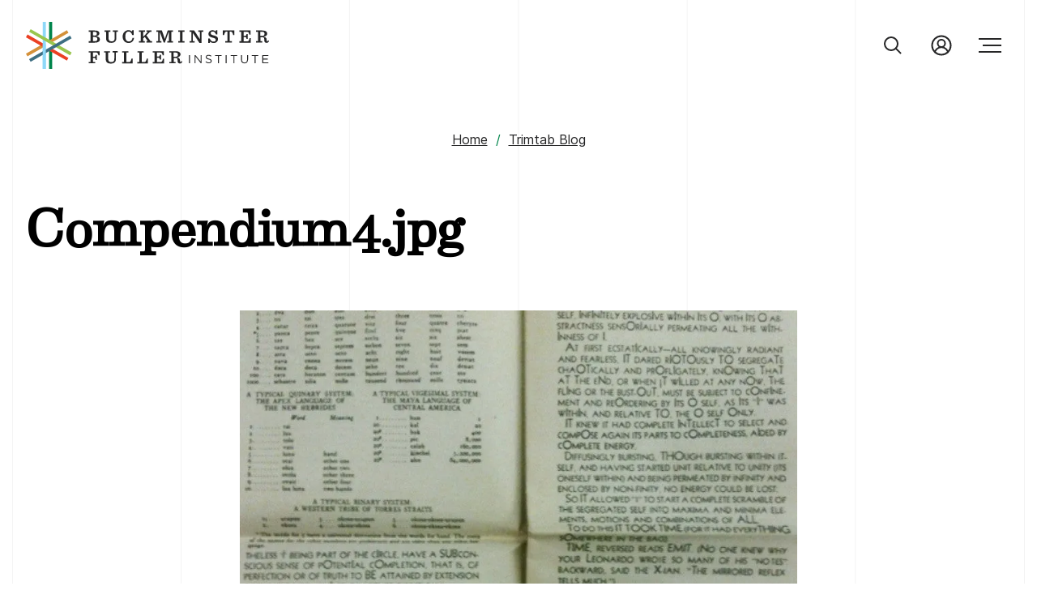

--- FILE ---
content_type: text/html; charset=UTF-8
request_url: https://www.bfi.org/compendium4-jpg/
body_size: 27122
content:
<!doctype html>
<html lang="en-US">
<head>
	<meta charset="UTF-8" />
	<meta name="viewport" content="width=device-width, initial-scale=1" />
	<link rel="profile" href="https://gmpg.org/xfn/11" />
	<title>Compendium4.jpg &#8211; Buckminster Fuller Institute</title>
<meta name='robots' content='max-image-preview:large' />
<script>window._wca = window._wca || [];</script>
<!-- Jetpack Site Verification Tags -->
<meta name="google-site-verification" content="G-S56VLD0KY9" />
<link rel='dns-prefetch' href='//stats.wp.com' />
<link rel='preconnect' href='//i0.wp.com' />
<link rel='preconnect' href='//c0.wp.com' />
<link rel="alternate" type="application/rss+xml" title="Buckminster Fuller Institute &raquo; Feed" href="https://www.bfi.org/feed/" />
<link rel="alternate" type="application/rss+xml" title="Buckminster Fuller Institute &raquo; Comments Feed" href="https://www.bfi.org/comments/feed/" />
<link rel="alternate" type="application/rss+xml" title="Buckminster Fuller Institute &raquo; Compendium4.jpg Comments Feed" href="https://www.bfi.org/feed/?attachment_id=1350" />
<link rel="alternate" title="oEmbed (JSON)" type="application/json+oembed" href="https://www.bfi.org/wp-json/oembed/1.0/embed?url=https%3A%2F%2Fwww.bfi.org%2Fcompendium4-jpg%2F" />
<link rel="alternate" title="oEmbed (XML)" type="text/xml+oembed" href="https://www.bfi.org/wp-json/oembed/1.0/embed?url=https%3A%2F%2Fwww.bfi.org%2Fcompendium4-jpg%2F&#038;format=xml" />
<style id='wp-img-auto-sizes-contain-inline-css'>
img:is([sizes=auto i],[sizes^="auto," i]){contain-intrinsic-size:3000px 1500px}
/*# sourceURL=wp-img-auto-sizes-contain-inline-css */
</style>
<link rel='stylesheet' id='dashicons-css' href='https://c0.wp.com/c/6.9/wp-includes/css/dashicons.min.css' media='all' />
<style id='wp-emoji-styles-inline-css'>

	img.wp-smiley, img.emoji {
		display: inline !important;
		border: none !important;
		box-shadow: none !important;
		height: 1em !important;
		width: 1em !important;
		margin: 0 0.07em !important;
		vertical-align: -0.1em !important;
		background: none !important;
		padding: 0 !important;
	}
/*# sourceURL=wp-emoji-styles-inline-css */
</style>
<link rel='stylesheet' id='wp-block-library-css' href='https://c0.wp.com/c/6.9/wp-includes/css/dist/block-library/style.min.css' media='all' />
<style id='wp-block-button-inline-css'>
.wp-block-button__link{align-content:center;box-sizing:border-box;cursor:pointer;display:inline-block;height:100%;text-align:center;word-break:break-word}.wp-block-button__link.aligncenter{text-align:center}.wp-block-button__link.alignright{text-align:right}:where(.wp-block-button__link){border-radius:9999px;box-shadow:none;padding:calc(.667em + 2px) calc(1.333em + 2px);text-decoration:none}.wp-block-button[style*=text-decoration] .wp-block-button__link{text-decoration:inherit}.wp-block-buttons>.wp-block-button.has-custom-width{max-width:none}.wp-block-buttons>.wp-block-button.has-custom-width .wp-block-button__link{width:100%}.wp-block-buttons>.wp-block-button.has-custom-font-size .wp-block-button__link{font-size:inherit}.wp-block-buttons>.wp-block-button.wp-block-button__width-25{width:calc(25% - var(--wp--style--block-gap, .5em)*.75)}.wp-block-buttons>.wp-block-button.wp-block-button__width-50{width:calc(50% - var(--wp--style--block-gap, .5em)*.5)}.wp-block-buttons>.wp-block-button.wp-block-button__width-75{width:calc(75% - var(--wp--style--block-gap, .5em)*.25)}.wp-block-buttons>.wp-block-button.wp-block-button__width-100{flex-basis:100%;width:100%}.wp-block-buttons.is-vertical>.wp-block-button.wp-block-button__width-25{width:25%}.wp-block-buttons.is-vertical>.wp-block-button.wp-block-button__width-50{width:50%}.wp-block-buttons.is-vertical>.wp-block-button.wp-block-button__width-75{width:75%}.wp-block-button.is-style-squared,.wp-block-button__link.wp-block-button.is-style-squared{border-radius:0}.wp-block-button.no-border-radius,.wp-block-button__link.no-border-radius{border-radius:0!important}:root :where(.wp-block-button .wp-block-button__link.is-style-outline),:root :where(.wp-block-button.is-style-outline>.wp-block-button__link){border:2px solid;padding:.667em 1.333em}:root :where(.wp-block-button .wp-block-button__link.is-style-outline:not(.has-text-color)),:root :where(.wp-block-button.is-style-outline>.wp-block-button__link:not(.has-text-color)){color:currentColor}:root :where(.wp-block-button .wp-block-button__link.is-style-outline:not(.has-background)),:root :where(.wp-block-button.is-style-outline>.wp-block-button__link:not(.has-background)){background-color:initial;background-image:none}
/*# sourceURL=https://c0.wp.com/c/6.9/wp-includes/blocks/button/style.min.css */
</style>
<style id='wp-block-gallery-inline-css'>
.blocks-gallery-grid:not(.has-nested-images),.wp-block-gallery:not(.has-nested-images){display:flex;flex-wrap:wrap;list-style-type:none;margin:0;padding:0}.blocks-gallery-grid:not(.has-nested-images) .blocks-gallery-image,.blocks-gallery-grid:not(.has-nested-images) .blocks-gallery-item,.wp-block-gallery:not(.has-nested-images) .blocks-gallery-image,.wp-block-gallery:not(.has-nested-images) .blocks-gallery-item{display:flex;flex-direction:column;flex-grow:1;justify-content:center;margin:0 1em 1em 0;position:relative;width:calc(50% - 1em)}.blocks-gallery-grid:not(.has-nested-images) .blocks-gallery-image:nth-of-type(2n),.blocks-gallery-grid:not(.has-nested-images) .blocks-gallery-item:nth-of-type(2n),.wp-block-gallery:not(.has-nested-images) .blocks-gallery-image:nth-of-type(2n),.wp-block-gallery:not(.has-nested-images) .blocks-gallery-item:nth-of-type(2n){margin-right:0}.blocks-gallery-grid:not(.has-nested-images) .blocks-gallery-image figure,.blocks-gallery-grid:not(.has-nested-images) .blocks-gallery-item figure,.wp-block-gallery:not(.has-nested-images) .blocks-gallery-image figure,.wp-block-gallery:not(.has-nested-images) .blocks-gallery-item figure{align-items:flex-end;display:flex;height:100%;justify-content:flex-start;margin:0}.blocks-gallery-grid:not(.has-nested-images) .blocks-gallery-image img,.blocks-gallery-grid:not(.has-nested-images) .blocks-gallery-item img,.wp-block-gallery:not(.has-nested-images) .blocks-gallery-image img,.wp-block-gallery:not(.has-nested-images) .blocks-gallery-item img{display:block;height:auto;max-width:100%;width:auto}.blocks-gallery-grid:not(.has-nested-images) .blocks-gallery-image figcaption,.blocks-gallery-grid:not(.has-nested-images) .blocks-gallery-item figcaption,.wp-block-gallery:not(.has-nested-images) .blocks-gallery-image figcaption,.wp-block-gallery:not(.has-nested-images) .blocks-gallery-item figcaption{background:linear-gradient(0deg,#000000b3,#0000004d 70%,#0000);bottom:0;box-sizing:border-box;color:#fff;font-size:.8em;margin:0;max-height:100%;overflow:auto;padding:3em .77em .7em;position:absolute;text-align:center;width:100%;z-index:2}.blocks-gallery-grid:not(.has-nested-images) .blocks-gallery-image figcaption img,.blocks-gallery-grid:not(.has-nested-images) .blocks-gallery-item figcaption img,.wp-block-gallery:not(.has-nested-images) .blocks-gallery-image figcaption img,.wp-block-gallery:not(.has-nested-images) .blocks-gallery-item figcaption img{display:inline}.blocks-gallery-grid:not(.has-nested-images) figcaption,.wp-block-gallery:not(.has-nested-images) figcaption{flex-grow:1}.blocks-gallery-grid:not(.has-nested-images).is-cropped .blocks-gallery-image a,.blocks-gallery-grid:not(.has-nested-images).is-cropped .blocks-gallery-image img,.blocks-gallery-grid:not(.has-nested-images).is-cropped .blocks-gallery-item a,.blocks-gallery-grid:not(.has-nested-images).is-cropped .blocks-gallery-item img,.wp-block-gallery:not(.has-nested-images).is-cropped .blocks-gallery-image a,.wp-block-gallery:not(.has-nested-images).is-cropped .blocks-gallery-image img,.wp-block-gallery:not(.has-nested-images).is-cropped .blocks-gallery-item a,.wp-block-gallery:not(.has-nested-images).is-cropped .blocks-gallery-item img{flex:1;height:100%;object-fit:cover;width:100%}.blocks-gallery-grid:not(.has-nested-images).columns-1 .blocks-gallery-image,.blocks-gallery-grid:not(.has-nested-images).columns-1 .blocks-gallery-item,.wp-block-gallery:not(.has-nested-images).columns-1 .blocks-gallery-image,.wp-block-gallery:not(.has-nested-images).columns-1 .blocks-gallery-item{margin-right:0;width:100%}@media (min-width:600px){.blocks-gallery-grid:not(.has-nested-images).columns-3 .blocks-gallery-image,.blocks-gallery-grid:not(.has-nested-images).columns-3 .blocks-gallery-item,.wp-block-gallery:not(.has-nested-images).columns-3 .blocks-gallery-image,.wp-block-gallery:not(.has-nested-images).columns-3 .blocks-gallery-item{margin-right:1em;width:calc(33.33333% - .66667em)}.blocks-gallery-grid:not(.has-nested-images).columns-4 .blocks-gallery-image,.blocks-gallery-grid:not(.has-nested-images).columns-4 .blocks-gallery-item,.wp-block-gallery:not(.has-nested-images).columns-4 .blocks-gallery-image,.wp-block-gallery:not(.has-nested-images).columns-4 .blocks-gallery-item{margin-right:1em;width:calc(25% - .75em)}.blocks-gallery-grid:not(.has-nested-images).columns-5 .blocks-gallery-image,.blocks-gallery-grid:not(.has-nested-images).columns-5 .blocks-gallery-item,.wp-block-gallery:not(.has-nested-images).columns-5 .blocks-gallery-image,.wp-block-gallery:not(.has-nested-images).columns-5 .blocks-gallery-item{margin-right:1em;width:calc(20% - .8em)}.blocks-gallery-grid:not(.has-nested-images).columns-6 .blocks-gallery-image,.blocks-gallery-grid:not(.has-nested-images).columns-6 .blocks-gallery-item,.wp-block-gallery:not(.has-nested-images).columns-6 .blocks-gallery-image,.wp-block-gallery:not(.has-nested-images).columns-6 .blocks-gallery-item{margin-right:1em;width:calc(16.66667% - .83333em)}.blocks-gallery-grid:not(.has-nested-images).columns-7 .blocks-gallery-image,.blocks-gallery-grid:not(.has-nested-images).columns-7 .blocks-gallery-item,.wp-block-gallery:not(.has-nested-images).columns-7 .blocks-gallery-image,.wp-block-gallery:not(.has-nested-images).columns-7 .blocks-gallery-item{margin-right:1em;width:calc(14.28571% - .85714em)}.blocks-gallery-grid:not(.has-nested-images).columns-8 .blocks-gallery-image,.blocks-gallery-grid:not(.has-nested-images).columns-8 .blocks-gallery-item,.wp-block-gallery:not(.has-nested-images).columns-8 .blocks-gallery-image,.wp-block-gallery:not(.has-nested-images).columns-8 .blocks-gallery-item{margin-right:1em;width:calc(12.5% - .875em)}.blocks-gallery-grid:not(.has-nested-images).columns-1 .blocks-gallery-image:nth-of-type(1n),.blocks-gallery-grid:not(.has-nested-images).columns-1 .blocks-gallery-item:nth-of-type(1n),.blocks-gallery-grid:not(.has-nested-images).columns-2 .blocks-gallery-image:nth-of-type(2n),.blocks-gallery-grid:not(.has-nested-images).columns-2 .blocks-gallery-item:nth-of-type(2n),.blocks-gallery-grid:not(.has-nested-images).columns-3 .blocks-gallery-image:nth-of-type(3n),.blocks-gallery-grid:not(.has-nested-images).columns-3 .blocks-gallery-item:nth-of-type(3n),.blocks-gallery-grid:not(.has-nested-images).columns-4 .blocks-gallery-image:nth-of-type(4n),.blocks-gallery-grid:not(.has-nested-images).columns-4 .blocks-gallery-item:nth-of-type(4n),.blocks-gallery-grid:not(.has-nested-images).columns-5 .blocks-gallery-image:nth-of-type(5n),.blocks-gallery-grid:not(.has-nested-images).columns-5 .blocks-gallery-item:nth-of-type(5n),.blocks-gallery-grid:not(.has-nested-images).columns-6 .blocks-gallery-image:nth-of-type(6n),.blocks-gallery-grid:not(.has-nested-images).columns-6 .blocks-gallery-item:nth-of-type(6n),.blocks-gallery-grid:not(.has-nested-images).columns-7 .blocks-gallery-image:nth-of-type(7n),.blocks-gallery-grid:not(.has-nested-images).columns-7 .blocks-gallery-item:nth-of-type(7n),.blocks-gallery-grid:not(.has-nested-images).columns-8 .blocks-gallery-image:nth-of-type(8n),.blocks-gallery-grid:not(.has-nested-images).columns-8 .blocks-gallery-item:nth-of-type(8n),.wp-block-gallery:not(.has-nested-images).columns-1 .blocks-gallery-image:nth-of-type(1n),.wp-block-gallery:not(.has-nested-images).columns-1 .blocks-gallery-item:nth-of-type(1n),.wp-block-gallery:not(.has-nested-images).columns-2 .blocks-gallery-image:nth-of-type(2n),.wp-block-gallery:not(.has-nested-images).columns-2 .blocks-gallery-item:nth-of-type(2n),.wp-block-gallery:not(.has-nested-images).columns-3 .blocks-gallery-image:nth-of-type(3n),.wp-block-gallery:not(.has-nested-images).columns-3 .blocks-gallery-item:nth-of-type(3n),.wp-block-gallery:not(.has-nested-images).columns-4 .blocks-gallery-image:nth-of-type(4n),.wp-block-gallery:not(.has-nested-images).columns-4 .blocks-gallery-item:nth-of-type(4n),.wp-block-gallery:not(.has-nested-images).columns-5 .blocks-gallery-image:nth-of-type(5n),.wp-block-gallery:not(.has-nested-images).columns-5 .blocks-gallery-item:nth-of-type(5n),.wp-block-gallery:not(.has-nested-images).columns-6 .blocks-gallery-image:nth-of-type(6n),.wp-block-gallery:not(.has-nested-images).columns-6 .blocks-gallery-item:nth-of-type(6n),.wp-block-gallery:not(.has-nested-images).columns-7 .blocks-gallery-image:nth-of-type(7n),.wp-block-gallery:not(.has-nested-images).columns-7 .blocks-gallery-item:nth-of-type(7n),.wp-block-gallery:not(.has-nested-images).columns-8 .blocks-gallery-image:nth-of-type(8n),.wp-block-gallery:not(.has-nested-images).columns-8 .blocks-gallery-item:nth-of-type(8n){margin-right:0}}.blocks-gallery-grid:not(.has-nested-images) .blocks-gallery-image:last-child,.blocks-gallery-grid:not(.has-nested-images) .blocks-gallery-item:last-child,.wp-block-gallery:not(.has-nested-images) .blocks-gallery-image:last-child,.wp-block-gallery:not(.has-nested-images) .blocks-gallery-item:last-child{margin-right:0}.blocks-gallery-grid:not(.has-nested-images).alignleft,.blocks-gallery-grid:not(.has-nested-images).alignright,.wp-block-gallery:not(.has-nested-images).alignleft,.wp-block-gallery:not(.has-nested-images).alignright{max-width:420px;width:100%}.blocks-gallery-grid:not(.has-nested-images).aligncenter .blocks-gallery-item figure,.wp-block-gallery:not(.has-nested-images).aligncenter .blocks-gallery-item figure{justify-content:center}.wp-block-gallery:not(.is-cropped) .blocks-gallery-item{align-self:flex-start}figure.wp-block-gallery.has-nested-images{align-items:normal}.wp-block-gallery.has-nested-images figure.wp-block-image:not(#individual-image){margin:0;width:calc(50% - var(--wp--style--unstable-gallery-gap, 16px)/2)}.wp-block-gallery.has-nested-images figure.wp-block-image{box-sizing:border-box;display:flex;flex-direction:column;flex-grow:1;justify-content:center;max-width:100%;position:relative}.wp-block-gallery.has-nested-images figure.wp-block-image>a,.wp-block-gallery.has-nested-images figure.wp-block-image>div{flex-direction:column;flex-grow:1;margin:0}.wp-block-gallery.has-nested-images figure.wp-block-image img{display:block;height:auto;max-width:100%!important;width:auto}.wp-block-gallery.has-nested-images figure.wp-block-image figcaption,.wp-block-gallery.has-nested-images figure.wp-block-image:has(figcaption):before{bottom:0;left:0;max-height:100%;position:absolute;right:0}.wp-block-gallery.has-nested-images figure.wp-block-image:has(figcaption):before{backdrop-filter:blur(3px);content:"";height:100%;-webkit-mask-image:linear-gradient(0deg,#000 20%,#0000);mask-image:linear-gradient(0deg,#000 20%,#0000);max-height:40%;pointer-events:none}.wp-block-gallery.has-nested-images figure.wp-block-image figcaption{box-sizing:border-box;color:#fff;font-size:13px;margin:0;overflow:auto;padding:1em;text-align:center;text-shadow:0 0 1.5px #000}.wp-block-gallery.has-nested-images figure.wp-block-image figcaption::-webkit-scrollbar{height:12px;width:12px}.wp-block-gallery.has-nested-images figure.wp-block-image figcaption::-webkit-scrollbar-track{background-color:initial}.wp-block-gallery.has-nested-images figure.wp-block-image figcaption::-webkit-scrollbar-thumb{background-clip:padding-box;background-color:initial;border:3px solid #0000;border-radius:8px}.wp-block-gallery.has-nested-images figure.wp-block-image figcaption:focus-within::-webkit-scrollbar-thumb,.wp-block-gallery.has-nested-images figure.wp-block-image figcaption:focus::-webkit-scrollbar-thumb,.wp-block-gallery.has-nested-images figure.wp-block-image figcaption:hover::-webkit-scrollbar-thumb{background-color:#fffc}.wp-block-gallery.has-nested-images figure.wp-block-image figcaption{scrollbar-color:#0000 #0000;scrollbar-gutter:stable both-edges;scrollbar-width:thin}.wp-block-gallery.has-nested-images figure.wp-block-image figcaption:focus,.wp-block-gallery.has-nested-images figure.wp-block-image figcaption:focus-within,.wp-block-gallery.has-nested-images figure.wp-block-image figcaption:hover{scrollbar-color:#fffc #0000}.wp-block-gallery.has-nested-images figure.wp-block-image figcaption{will-change:transform}@media (hover:none){.wp-block-gallery.has-nested-images figure.wp-block-image figcaption{scrollbar-color:#fffc #0000}}.wp-block-gallery.has-nested-images figure.wp-block-image figcaption{background:linear-gradient(0deg,#0006,#0000)}.wp-block-gallery.has-nested-images figure.wp-block-image figcaption img{display:inline}.wp-block-gallery.has-nested-images figure.wp-block-image figcaption a{color:inherit}.wp-block-gallery.has-nested-images figure.wp-block-image.has-custom-border img{box-sizing:border-box}.wp-block-gallery.has-nested-images figure.wp-block-image.has-custom-border>a,.wp-block-gallery.has-nested-images figure.wp-block-image.has-custom-border>div,.wp-block-gallery.has-nested-images figure.wp-block-image.is-style-rounded>a,.wp-block-gallery.has-nested-images figure.wp-block-image.is-style-rounded>div{flex:1 1 auto}.wp-block-gallery.has-nested-images figure.wp-block-image.has-custom-border figcaption,.wp-block-gallery.has-nested-images figure.wp-block-image.is-style-rounded figcaption{background:none;color:inherit;flex:initial;margin:0;padding:10px 10px 9px;position:relative;text-shadow:none}.wp-block-gallery.has-nested-images figure.wp-block-image.has-custom-border:before,.wp-block-gallery.has-nested-images figure.wp-block-image.is-style-rounded:before{content:none}.wp-block-gallery.has-nested-images figcaption{flex-basis:100%;flex-grow:1;text-align:center}.wp-block-gallery.has-nested-images:not(.is-cropped) figure.wp-block-image:not(#individual-image){margin-bottom:auto;margin-top:0}.wp-block-gallery.has-nested-images.is-cropped figure.wp-block-image:not(#individual-image){align-self:inherit}.wp-block-gallery.has-nested-images.is-cropped figure.wp-block-image:not(#individual-image)>a,.wp-block-gallery.has-nested-images.is-cropped figure.wp-block-image:not(#individual-image)>div:not(.components-drop-zone){display:flex}.wp-block-gallery.has-nested-images.is-cropped figure.wp-block-image:not(#individual-image) a,.wp-block-gallery.has-nested-images.is-cropped figure.wp-block-image:not(#individual-image) img{flex:1 0 0%;height:100%;object-fit:cover;width:100%}.wp-block-gallery.has-nested-images.columns-1 figure.wp-block-image:not(#individual-image){width:100%}@media (min-width:600px){.wp-block-gallery.has-nested-images.columns-3 figure.wp-block-image:not(#individual-image){width:calc(33.33333% - var(--wp--style--unstable-gallery-gap, 16px)*.66667)}.wp-block-gallery.has-nested-images.columns-4 figure.wp-block-image:not(#individual-image){width:calc(25% - var(--wp--style--unstable-gallery-gap, 16px)*.75)}.wp-block-gallery.has-nested-images.columns-5 figure.wp-block-image:not(#individual-image){width:calc(20% - var(--wp--style--unstable-gallery-gap, 16px)*.8)}.wp-block-gallery.has-nested-images.columns-6 figure.wp-block-image:not(#individual-image){width:calc(16.66667% - var(--wp--style--unstable-gallery-gap, 16px)*.83333)}.wp-block-gallery.has-nested-images.columns-7 figure.wp-block-image:not(#individual-image){width:calc(14.28571% - var(--wp--style--unstable-gallery-gap, 16px)*.85714)}.wp-block-gallery.has-nested-images.columns-8 figure.wp-block-image:not(#individual-image){width:calc(12.5% - var(--wp--style--unstable-gallery-gap, 16px)*.875)}.wp-block-gallery.has-nested-images.columns-default figure.wp-block-image:not(#individual-image){width:calc(33.33% - var(--wp--style--unstable-gallery-gap, 16px)*.66667)}.wp-block-gallery.has-nested-images.columns-default figure.wp-block-image:not(#individual-image):first-child:nth-last-child(2),.wp-block-gallery.has-nested-images.columns-default figure.wp-block-image:not(#individual-image):first-child:nth-last-child(2)~figure.wp-block-image:not(#individual-image){width:calc(50% - var(--wp--style--unstable-gallery-gap, 16px)*.5)}.wp-block-gallery.has-nested-images.columns-default figure.wp-block-image:not(#individual-image):first-child:last-child{width:100%}}.wp-block-gallery.has-nested-images.alignleft,.wp-block-gallery.has-nested-images.alignright{max-width:420px;width:100%}.wp-block-gallery.has-nested-images.aligncenter{justify-content:center}
/*# sourceURL=https://c0.wp.com/c/6.9/wp-includes/blocks/gallery/style.min.css */
</style>
<style id='wp-block-gallery-theme-inline-css'>
.blocks-gallery-caption{color:#555;font-size:13px;text-align:center}.is-dark-theme .blocks-gallery-caption{color:#ffffffa6}
/*# sourceURL=https://c0.wp.com/c/6.9/wp-includes/blocks/gallery/theme.min.css */
</style>
<style id='wp-block-image-inline-css'>
.wp-block-image>a,.wp-block-image>figure>a{display:inline-block}.wp-block-image img{box-sizing:border-box;height:auto;max-width:100%;vertical-align:bottom}@media not (prefers-reduced-motion){.wp-block-image img.hide{visibility:hidden}.wp-block-image img.show{animation:show-content-image .4s}}.wp-block-image[style*=border-radius] img,.wp-block-image[style*=border-radius]>a{border-radius:inherit}.wp-block-image.has-custom-border img{box-sizing:border-box}.wp-block-image.aligncenter{text-align:center}.wp-block-image.alignfull>a,.wp-block-image.alignwide>a{width:100%}.wp-block-image.alignfull img,.wp-block-image.alignwide img{height:auto;width:100%}.wp-block-image .aligncenter,.wp-block-image .alignleft,.wp-block-image .alignright,.wp-block-image.aligncenter,.wp-block-image.alignleft,.wp-block-image.alignright{display:table}.wp-block-image .aligncenter>figcaption,.wp-block-image .alignleft>figcaption,.wp-block-image .alignright>figcaption,.wp-block-image.aligncenter>figcaption,.wp-block-image.alignleft>figcaption,.wp-block-image.alignright>figcaption{caption-side:bottom;display:table-caption}.wp-block-image .alignleft{float:left;margin:.5em 1em .5em 0}.wp-block-image .alignright{float:right;margin:.5em 0 .5em 1em}.wp-block-image .aligncenter{margin-left:auto;margin-right:auto}.wp-block-image :where(figcaption){margin-bottom:1em;margin-top:.5em}.wp-block-image.is-style-circle-mask img{border-radius:9999px}@supports ((-webkit-mask-image:none) or (mask-image:none)) or (-webkit-mask-image:none){.wp-block-image.is-style-circle-mask img{border-radius:0;-webkit-mask-image:url('data:image/svg+xml;utf8,<svg viewBox="0 0 100 100" xmlns="http://www.w3.org/2000/svg"><circle cx="50" cy="50" r="50"/></svg>');mask-image:url('data:image/svg+xml;utf8,<svg viewBox="0 0 100 100" xmlns="http://www.w3.org/2000/svg"><circle cx="50" cy="50" r="50"/></svg>');mask-mode:alpha;-webkit-mask-position:center;mask-position:center;-webkit-mask-repeat:no-repeat;mask-repeat:no-repeat;-webkit-mask-size:contain;mask-size:contain}}:root :where(.wp-block-image.is-style-rounded img,.wp-block-image .is-style-rounded img){border-radius:9999px}.wp-block-image figure{margin:0}.wp-lightbox-container{display:flex;flex-direction:column;position:relative}.wp-lightbox-container img{cursor:zoom-in}.wp-lightbox-container img:hover+button{opacity:1}.wp-lightbox-container button{align-items:center;backdrop-filter:blur(16px) saturate(180%);background-color:#5a5a5a40;border:none;border-radius:4px;cursor:zoom-in;display:flex;height:20px;justify-content:center;opacity:0;padding:0;position:absolute;right:16px;text-align:center;top:16px;width:20px;z-index:100}@media not (prefers-reduced-motion){.wp-lightbox-container button{transition:opacity .2s ease}}.wp-lightbox-container button:focus-visible{outline:3px auto #5a5a5a40;outline:3px auto -webkit-focus-ring-color;outline-offset:3px}.wp-lightbox-container button:hover{cursor:pointer;opacity:1}.wp-lightbox-container button:focus{opacity:1}.wp-lightbox-container button:focus,.wp-lightbox-container button:hover,.wp-lightbox-container button:not(:hover):not(:active):not(.has-background){background-color:#5a5a5a40;border:none}.wp-lightbox-overlay{box-sizing:border-box;cursor:zoom-out;height:100vh;left:0;overflow:hidden;position:fixed;top:0;visibility:hidden;width:100%;z-index:100000}.wp-lightbox-overlay .close-button{align-items:center;cursor:pointer;display:flex;justify-content:center;min-height:40px;min-width:40px;padding:0;position:absolute;right:calc(env(safe-area-inset-right) + 16px);top:calc(env(safe-area-inset-top) + 16px);z-index:5000000}.wp-lightbox-overlay .close-button:focus,.wp-lightbox-overlay .close-button:hover,.wp-lightbox-overlay .close-button:not(:hover):not(:active):not(.has-background){background:none;border:none}.wp-lightbox-overlay .lightbox-image-container{height:var(--wp--lightbox-container-height);left:50%;overflow:hidden;position:absolute;top:50%;transform:translate(-50%,-50%);transform-origin:top left;width:var(--wp--lightbox-container-width);z-index:9999999999}.wp-lightbox-overlay .wp-block-image{align-items:center;box-sizing:border-box;display:flex;height:100%;justify-content:center;margin:0;position:relative;transform-origin:0 0;width:100%;z-index:3000000}.wp-lightbox-overlay .wp-block-image img{height:var(--wp--lightbox-image-height);min-height:var(--wp--lightbox-image-height);min-width:var(--wp--lightbox-image-width);width:var(--wp--lightbox-image-width)}.wp-lightbox-overlay .wp-block-image figcaption{display:none}.wp-lightbox-overlay button{background:none;border:none}.wp-lightbox-overlay .scrim{background-color:#fff;height:100%;opacity:.9;position:absolute;width:100%;z-index:2000000}.wp-lightbox-overlay.active{visibility:visible}@media not (prefers-reduced-motion){.wp-lightbox-overlay.active{animation:turn-on-visibility .25s both}.wp-lightbox-overlay.active img{animation:turn-on-visibility .35s both}.wp-lightbox-overlay.show-closing-animation:not(.active){animation:turn-off-visibility .35s both}.wp-lightbox-overlay.show-closing-animation:not(.active) img{animation:turn-off-visibility .25s both}.wp-lightbox-overlay.zoom.active{animation:none;opacity:1;visibility:visible}.wp-lightbox-overlay.zoom.active .lightbox-image-container{animation:lightbox-zoom-in .4s}.wp-lightbox-overlay.zoom.active .lightbox-image-container img{animation:none}.wp-lightbox-overlay.zoom.active .scrim{animation:turn-on-visibility .4s forwards}.wp-lightbox-overlay.zoom.show-closing-animation:not(.active){animation:none}.wp-lightbox-overlay.zoom.show-closing-animation:not(.active) .lightbox-image-container{animation:lightbox-zoom-out .4s}.wp-lightbox-overlay.zoom.show-closing-animation:not(.active) .lightbox-image-container img{animation:none}.wp-lightbox-overlay.zoom.show-closing-animation:not(.active) .scrim{animation:turn-off-visibility .4s forwards}}@keyframes show-content-image{0%{visibility:hidden}99%{visibility:hidden}to{visibility:visible}}@keyframes turn-on-visibility{0%{opacity:0}to{opacity:1}}@keyframes turn-off-visibility{0%{opacity:1;visibility:visible}99%{opacity:0;visibility:visible}to{opacity:0;visibility:hidden}}@keyframes lightbox-zoom-in{0%{transform:translate(calc((-100vw + var(--wp--lightbox-scrollbar-width))/2 + var(--wp--lightbox-initial-left-position)),calc(-50vh + var(--wp--lightbox-initial-top-position))) scale(var(--wp--lightbox-scale))}to{transform:translate(-50%,-50%) scale(1)}}@keyframes lightbox-zoom-out{0%{transform:translate(-50%,-50%) scale(1);visibility:visible}99%{visibility:visible}to{transform:translate(calc((-100vw + var(--wp--lightbox-scrollbar-width))/2 + var(--wp--lightbox-initial-left-position)),calc(-50vh + var(--wp--lightbox-initial-top-position))) scale(var(--wp--lightbox-scale));visibility:hidden}}
/*# sourceURL=https://c0.wp.com/c/6.9/wp-includes/blocks/image/style.min.css */
</style>
<style id='wp-block-image-theme-inline-css'>
:root :where(.wp-block-image figcaption){color:#555;font-size:13px;text-align:center}.is-dark-theme :root :where(.wp-block-image figcaption){color:#ffffffa6}.wp-block-image{margin:0 0 1em}
/*# sourceURL=https://c0.wp.com/c/6.9/wp-includes/blocks/image/theme.min.css */
</style>
<style id='wp-block-buttons-inline-css'>
.wp-block-buttons{box-sizing:border-box}.wp-block-buttons.is-vertical{flex-direction:column}.wp-block-buttons.is-vertical>.wp-block-button:last-child{margin-bottom:0}.wp-block-buttons>.wp-block-button{display:inline-block;margin:0}.wp-block-buttons.is-content-justification-left{justify-content:flex-start}.wp-block-buttons.is-content-justification-left.is-vertical{align-items:flex-start}.wp-block-buttons.is-content-justification-center{justify-content:center}.wp-block-buttons.is-content-justification-center.is-vertical{align-items:center}.wp-block-buttons.is-content-justification-right{justify-content:flex-end}.wp-block-buttons.is-content-justification-right.is-vertical{align-items:flex-end}.wp-block-buttons.is-content-justification-space-between{justify-content:space-between}.wp-block-buttons.aligncenter{text-align:center}.wp-block-buttons:not(.is-content-justification-space-between,.is-content-justification-right,.is-content-justification-left,.is-content-justification-center) .wp-block-button.aligncenter{margin-left:auto;margin-right:auto;width:100%}.wp-block-buttons[style*=text-decoration] .wp-block-button,.wp-block-buttons[style*=text-decoration] .wp-block-button__link{text-decoration:inherit}.wp-block-buttons.has-custom-font-size .wp-block-button__link{font-size:inherit}.wp-block-buttons .wp-block-button__link{width:100%}.wp-block-button.aligncenter{text-align:center}
/*# sourceURL=https://c0.wp.com/c/6.9/wp-includes/blocks/buttons/style.min.css */
</style>
<style id='wp-block-paragraph-inline-css'>
.is-small-text{font-size:.875em}.is-regular-text{font-size:1em}.is-large-text{font-size:2.25em}.is-larger-text{font-size:3em}.has-drop-cap:not(:focus):first-letter{float:left;font-size:8.4em;font-style:normal;font-weight:100;line-height:.68;margin:.05em .1em 0 0;text-transform:uppercase}body.rtl .has-drop-cap:not(:focus):first-letter{float:none;margin-left:.1em}p.has-drop-cap.has-background{overflow:hidden}:root :where(p.has-background){padding:1.25em 2.375em}:where(p.has-text-color:not(.has-link-color)) a{color:inherit}p.has-text-align-left[style*="writing-mode:vertical-lr"],p.has-text-align-right[style*="writing-mode:vertical-rl"]{rotate:180deg}
/*# sourceURL=https://c0.wp.com/c/6.9/wp-includes/blocks/paragraph/style.min.css */
</style>
<style id='global-styles-inline-css'>
:root{--wp--preset--aspect-ratio--square: 1;--wp--preset--aspect-ratio--4-3: 4/3;--wp--preset--aspect-ratio--3-4: 3/4;--wp--preset--aspect-ratio--3-2: 3/2;--wp--preset--aspect-ratio--2-3: 2/3;--wp--preset--aspect-ratio--16-9: 16/9;--wp--preset--aspect-ratio--9-16: 9/16;--wp--preset--color--black: #262627;--wp--preset--color--cyan-bluish-gray: #abb8c3;--wp--preset--color--white: #fff;--wp--preset--color--pale-pink: #f78da7;--wp--preset--color--vivid-red: #cf2e2e;--wp--preset--color--luminous-vivid-orange: #ff6900;--wp--preset--color--luminous-vivid-amber: #fcb900;--wp--preset--color--light-green-cyan: #7bdcb5;--wp--preset--color--vivid-green-cyan: #00d084;--wp--preset--color--pale-cyan-blue: #8ed1fc;--wp--preset--color--vivid-cyan-blue: #0693e3;--wp--preset--color--vivid-purple: #9b51e0;--wp--preset--color--green: #00854b;--wp--preset--color--green-light: #99c64e;--wp--preset--color--blue: #0a7bb8;--wp--preset--color--light-blue: #8ed8f8;--wp--preset--color--red: #e03214;--wp--preset--color--purple: #75459b;--wp--preset--color--yellow: #f9d623;--wp--preset--color--orange: #d4913a;--wp--preset--color--gray: #737577;--wp--preset--gradient--vivid-cyan-blue-to-vivid-purple: linear-gradient(135deg,rgb(6,147,227) 0%,rgb(155,81,224) 100%);--wp--preset--gradient--light-green-cyan-to-vivid-green-cyan: linear-gradient(135deg,rgb(122,220,180) 0%,rgb(0,208,130) 100%);--wp--preset--gradient--luminous-vivid-amber-to-luminous-vivid-orange: linear-gradient(135deg,rgb(252,185,0) 0%,rgb(255,105,0) 100%);--wp--preset--gradient--luminous-vivid-orange-to-vivid-red: linear-gradient(135deg,rgb(255,105,0) 0%,rgb(207,46,46) 100%);--wp--preset--gradient--very-light-gray-to-cyan-bluish-gray: linear-gradient(135deg,rgb(238,238,238) 0%,rgb(169,184,195) 100%);--wp--preset--gradient--cool-to-warm-spectrum: linear-gradient(135deg,rgb(74,234,220) 0%,rgb(151,120,209) 20%,rgb(207,42,186) 40%,rgb(238,44,130) 60%,rgb(251,105,98) 80%,rgb(254,248,76) 100%);--wp--preset--gradient--blush-light-purple: linear-gradient(135deg,rgb(255,206,236) 0%,rgb(152,150,240) 100%);--wp--preset--gradient--blush-bordeaux: linear-gradient(135deg,rgb(254,205,165) 0%,rgb(254,45,45) 50%,rgb(107,0,62) 100%);--wp--preset--gradient--luminous-dusk: linear-gradient(135deg,rgb(255,203,112) 0%,rgb(199,81,192) 50%,rgb(65,88,208) 100%);--wp--preset--gradient--pale-ocean: linear-gradient(135deg,rgb(255,245,203) 0%,rgb(182,227,212) 50%,rgb(51,167,181) 100%);--wp--preset--gradient--electric-grass: linear-gradient(135deg,rgb(202,248,128) 0%,rgb(113,206,126) 100%);--wp--preset--gradient--midnight: linear-gradient(135deg,rgb(2,3,129) 0%,rgb(40,116,252) 100%);--wp--preset--gradient--hard-diagonal: linear-gradient(to bottom right, #3C8067 49.9%, #FAFBF6 50%);--wp--preset--gradient--hard-diagonal-inverted: linear-gradient(to top left, #3C8067 49.9%, #FAFBF6 50%);--wp--preset--gradient--hard-horizontal: linear-gradient(to bottom, #3C8067 50%, #FAFBF6 50%);--wp--preset--gradient--hard-horizontal-inverted: linear-gradient(to top, #3C8067 50%, #FAFBF6 50%);--wp--preset--gradient--diagonal: linear-gradient(to bottom right, #3C8067, #FAFBF6);--wp--preset--gradient--diagonal-inverted: linear-gradient(to top left, #3C8067, #FAFBF6);--wp--preset--gradient--horizontal: linear-gradient(to bottom, #3C8067, #FAFBF6);--wp--preset--gradient--horizontal-inverted: linear-gradient(to top, #3C8067, #FAFBF6);--wp--preset--gradient--stripe: linear-gradient(to bottom, transparent 20%, #3C8067 20%, #3C8067 80%, transparent 80%);--wp--preset--font-size--small: 13px;--wp--preset--font-size--medium: 20px;--wp--preset--font-size--large: 36px;--wp--preset--font-size--x-large: 42px;--wp--preset--font-size--xxs: 14px;--wp--preset--font-size--xs: 1rem;--wp--preset--font-size--default: 1.125rem;--wp--preset--font-size--s: 1.375rem;--wp--preset--font-size--m: 1.5rem;--wp--preset--font-size--l: 2rem;--wp--preset--font-size--xl: 2.5rem;--wp--preset--font-size--xxl: 3rem;--wp--preset--font-size--xxxl: 4rem;--wp--preset--font-size--huge: 5.75rem;--wp--preset--spacing--20: 0.44rem;--wp--preset--spacing--30: 0.67rem;--wp--preset--spacing--40: 1rem;--wp--preset--spacing--50: 1.5rem;--wp--preset--spacing--60: 2.25rem;--wp--preset--spacing--70: 3.38rem;--wp--preset--spacing--80: 5.06rem;--wp--preset--shadow--natural: 6px 6px 9px rgba(0, 0, 0, 0.2);--wp--preset--shadow--deep: 12px 12px 50px rgba(0, 0, 0, 0.4);--wp--preset--shadow--sharp: 6px 6px 0px rgba(0, 0, 0, 0.2);--wp--preset--shadow--outlined: 6px 6px 0px -3px rgb(255, 255, 255), 6px 6px rgb(0, 0, 0);--wp--preset--shadow--crisp: 6px 6px 0px rgb(0, 0, 0);}:where(.is-layout-flex){gap: 0.5em;}:where(.is-layout-grid){gap: 0.5em;}body .is-layout-flex{display: flex;}.is-layout-flex{flex-wrap: wrap;align-items: center;}.is-layout-flex > :is(*, div){margin: 0;}body .is-layout-grid{display: grid;}.is-layout-grid > :is(*, div){margin: 0;}:where(.wp-block-columns.is-layout-flex){gap: 2em;}:where(.wp-block-columns.is-layout-grid){gap: 2em;}:where(.wp-block-post-template.is-layout-flex){gap: 1.25em;}:where(.wp-block-post-template.is-layout-grid){gap: 1.25em;}.has-black-color{color: var(--wp--preset--color--black) !important;}.has-cyan-bluish-gray-color{color: var(--wp--preset--color--cyan-bluish-gray) !important;}.has-white-color{color: var(--wp--preset--color--white) !important;}.has-pale-pink-color{color: var(--wp--preset--color--pale-pink) !important;}.has-vivid-red-color{color: var(--wp--preset--color--vivid-red) !important;}.has-luminous-vivid-orange-color{color: var(--wp--preset--color--luminous-vivid-orange) !important;}.has-luminous-vivid-amber-color{color: var(--wp--preset--color--luminous-vivid-amber) !important;}.has-light-green-cyan-color{color: var(--wp--preset--color--light-green-cyan) !important;}.has-vivid-green-cyan-color{color: var(--wp--preset--color--vivid-green-cyan) !important;}.has-pale-cyan-blue-color{color: var(--wp--preset--color--pale-cyan-blue) !important;}.has-vivid-cyan-blue-color{color: var(--wp--preset--color--vivid-cyan-blue) !important;}.has-vivid-purple-color{color: var(--wp--preset--color--vivid-purple) !important;}.has-black-background-color{background-color: var(--wp--preset--color--black) !important;}.has-cyan-bluish-gray-background-color{background-color: var(--wp--preset--color--cyan-bluish-gray) !important;}.has-white-background-color{background-color: var(--wp--preset--color--white) !important;}.has-pale-pink-background-color{background-color: var(--wp--preset--color--pale-pink) !important;}.has-vivid-red-background-color{background-color: var(--wp--preset--color--vivid-red) !important;}.has-luminous-vivid-orange-background-color{background-color: var(--wp--preset--color--luminous-vivid-orange) !important;}.has-luminous-vivid-amber-background-color{background-color: var(--wp--preset--color--luminous-vivid-amber) !important;}.has-light-green-cyan-background-color{background-color: var(--wp--preset--color--light-green-cyan) !important;}.has-vivid-green-cyan-background-color{background-color: var(--wp--preset--color--vivid-green-cyan) !important;}.has-pale-cyan-blue-background-color{background-color: var(--wp--preset--color--pale-cyan-blue) !important;}.has-vivid-cyan-blue-background-color{background-color: var(--wp--preset--color--vivid-cyan-blue) !important;}.has-vivid-purple-background-color{background-color: var(--wp--preset--color--vivid-purple) !important;}.has-black-border-color{border-color: var(--wp--preset--color--black) !important;}.has-cyan-bluish-gray-border-color{border-color: var(--wp--preset--color--cyan-bluish-gray) !important;}.has-white-border-color{border-color: var(--wp--preset--color--white) !important;}.has-pale-pink-border-color{border-color: var(--wp--preset--color--pale-pink) !important;}.has-vivid-red-border-color{border-color: var(--wp--preset--color--vivid-red) !important;}.has-luminous-vivid-orange-border-color{border-color: var(--wp--preset--color--luminous-vivid-orange) !important;}.has-luminous-vivid-amber-border-color{border-color: var(--wp--preset--color--luminous-vivid-amber) !important;}.has-light-green-cyan-border-color{border-color: var(--wp--preset--color--light-green-cyan) !important;}.has-vivid-green-cyan-border-color{border-color: var(--wp--preset--color--vivid-green-cyan) !important;}.has-pale-cyan-blue-border-color{border-color: var(--wp--preset--color--pale-cyan-blue) !important;}.has-vivid-cyan-blue-border-color{border-color: var(--wp--preset--color--vivid-cyan-blue) !important;}.has-vivid-purple-border-color{border-color: var(--wp--preset--color--vivid-purple) !important;}.has-vivid-cyan-blue-to-vivid-purple-gradient-background{background: var(--wp--preset--gradient--vivid-cyan-blue-to-vivid-purple) !important;}.has-light-green-cyan-to-vivid-green-cyan-gradient-background{background: var(--wp--preset--gradient--light-green-cyan-to-vivid-green-cyan) !important;}.has-luminous-vivid-amber-to-luminous-vivid-orange-gradient-background{background: var(--wp--preset--gradient--luminous-vivid-amber-to-luminous-vivid-orange) !important;}.has-luminous-vivid-orange-to-vivid-red-gradient-background{background: var(--wp--preset--gradient--luminous-vivid-orange-to-vivid-red) !important;}.has-very-light-gray-to-cyan-bluish-gray-gradient-background{background: var(--wp--preset--gradient--very-light-gray-to-cyan-bluish-gray) !important;}.has-cool-to-warm-spectrum-gradient-background{background: var(--wp--preset--gradient--cool-to-warm-spectrum) !important;}.has-blush-light-purple-gradient-background{background: var(--wp--preset--gradient--blush-light-purple) !important;}.has-blush-bordeaux-gradient-background{background: var(--wp--preset--gradient--blush-bordeaux) !important;}.has-luminous-dusk-gradient-background{background: var(--wp--preset--gradient--luminous-dusk) !important;}.has-pale-ocean-gradient-background{background: var(--wp--preset--gradient--pale-ocean) !important;}.has-electric-grass-gradient-background{background: var(--wp--preset--gradient--electric-grass) !important;}.has-midnight-gradient-background{background: var(--wp--preset--gradient--midnight) !important;}.has-small-font-size{font-size: var(--wp--preset--font-size--small) !important;}.has-medium-font-size{font-size: var(--wp--preset--font-size--medium) !important;}.has-large-font-size{font-size: var(--wp--preset--font-size--large) !important;}.has-x-large-font-size{font-size: var(--wp--preset--font-size--x-large) !important;}
/*# sourceURL=global-styles-inline-css */
</style>
<style id='core-block-supports-inline-css'>
.wp-block-gallery.wp-block-gallery-7{--wp--style--unstable-gallery-gap:var( --wp--style--gallery-gap-default, var( --gallery-block--gutter-size, var( --wp--style--block-gap, 0.5em ) ) );gap:var( --wp--style--gallery-gap-default, var( --gallery-block--gutter-size, var( --wp--style--block-gap, 0.5em ) ) );}
/*# sourceURL=core-block-supports-inline-css */
</style>
<style id='core-block-supports-duotone-inline-css'>
.wp-duotone-000000-7f7f7f-1.wp-block-image img, .wp-duotone-000000-7f7f7f-1.wp-block-image .components-placeholder{filter:url(#wp-duotone-000000-7f7f7f-1);}.wp-duotone-000000-7f7f7f-2.wp-block-image img, .wp-duotone-000000-7f7f7f-2.wp-block-image .components-placeholder{filter:url(#wp-duotone-000000-7f7f7f-2);}.wp-duotone-737577-fff-3.wp-block-image img, .wp-duotone-737577-fff-3.wp-block-image .components-placeholder{filter:url(#wp-duotone-737577-fff-3);}.wp-duotone-737577-fff-4.wp-block-image img, .wp-duotone-737577-fff-4.wp-block-image .components-placeholder{filter:url(#wp-duotone-737577-fff-4);}.wp-duotone-737577-fff-5.wp-block-image img, .wp-duotone-737577-fff-5.wp-block-image .components-placeholder{filter:url(#wp-duotone-737577-fff-5);}.wp-duotone-737577-fff-6.wp-block-image img, .wp-duotone-737577-fff-6.wp-block-image .components-placeholder{filter:url(#wp-duotone-737577-fff-6);}
/*# sourceURL=core-block-supports-duotone-inline-css */
</style>

<style id='classic-theme-styles-inline-css'>
/*! This file is auto-generated */
.wp-block-button__link{color:#fff;background-color:#32373c;border-radius:9999px;box-shadow:none;text-decoration:none;padding:calc(.667em + 2px) calc(1.333em + 2px);font-size:1.125em}.wp-block-file__button{background:#32373c;color:#fff;text-decoration:none}
/*# sourceURL=/wp-includes/css/classic-themes.min.css */
</style>
<link rel='stylesheet' id='bfi-dymaxion-scroll-css' href='https://www.bfi.org/wp-content/mu-plugins/bfi-blocks/blocks/dymaxion/assets/scroll-hint.css?ver=1737458891' media='all' />
<link rel='stylesheet' id='module-frontend-css' href='https://www.bfi.org/wp-content/plugins/sensei-lms/assets/dist/css/modules-frontend.css?ver=6f282392f857e1cd0631' media='all' />
<link rel='stylesheet' id='pages-frontend-css' href='https://www.bfi.org/wp-content/plugins/sensei-lms/assets/dist/css/pages-frontend.css?ver=273eee0a3eb3fc744030' media='all' />
<link rel='stylesheet' id='sensei-frontend-css' href='https://www.bfi.org/wp-content/plugins/sensei-lms/assets/dist/css/frontend.css?ver=11d6148c6a4a283be47a' media='screen' />
<link rel='stylesheet' id='woocommerce-layout-css' href='https://c0.wp.com/p/woocommerce/10.4.3/assets/css/woocommerce-layout.css' media='all' />
<style id='woocommerce-layout-inline-css'>

	.infinite-scroll .woocommerce-pagination {
		display: none;
	}
/*# sourceURL=woocommerce-layout-inline-css */
</style>
<link rel='stylesheet' id='woocommerce-smallscreen-css' href='https://c0.wp.com/p/woocommerce/10.4.3/assets/css/woocommerce-smallscreen.css' media='only screen and (max-width: 768px)' />
<link rel='stylesheet' id='woocommerce-general-css' href='https://c0.wp.com/p/woocommerce/10.4.3/assets/css/woocommerce.css' media='all' />
<style id='woocommerce-inline-inline-css'>
.woocommerce form .form-row .required { visibility: visible; }
/*# sourceURL=woocommerce-inline-inline-css */
</style>
<link rel='stylesheet' id='jetpack-instant-search-css' href='https://www.bfi.org/wp-content/plugins/jetpack/jetpack_vendor/automattic/jetpack-search/build/instant-search/jp-search.chunk-main-payload.css?minify=false&#038;ver=0fdea6dc160d86a89550' media='all' />
<link rel='stylesheet' id='sensei_course_progress-frontend-css' href='https://www.bfi.org/wp-content/plugins/sensei-course-progress/assets/dist/css/frontend.css?ver=2.0.4' media='all' />
<link rel='stylesheet' id='wc-memberships-frontend-css' href='https://www.bfi.org/wp-content/plugins/woocommerce-memberships/assets/css/frontend/wc-memberships-frontend.min.css?ver=1.27.5' media='all' />
<link rel='stylesheet' id='sensei-wcpc-courses-css' href='https://www.bfi.org/wp-content/plugins/woothemes-sensei/plugins/sensei-pro/assets/dist/wc-paid-courses/css/sensei-wcpc-courses.css?ver=d3be196e2d32e2589b5e' media='all' />
<link rel='stylesheet' id='bfi-style-css' href='https://www.bfi.org/wp-content/themes/bfi/style.css?ver=1766431305' media='all' />
<style id='bfi-style-inline-css'>
:root {--color-green:#00854b;--color-green-light:#99c64e;--color-blue:#0a7bb8;--color-blue-light:#8ed8f8;--color-red:#e03214;--color-purple:#75459b;--color-yellow:#f9d623;--color-blue-dark:#3d6e82;--color-orange:#d4913a;--color-white:#fff;--color-black:#262627;--color-gray:#737577;--color-gray-light:#d8d9d9;}
/*# sourceURL=bfi-style-inline-css */
</style>
<script src="https://c0.wp.com/c/6.9/wp-includes/js/jquery/jquery.min.js" id="jquery-core-js"></script>
<script src="https://c0.wp.com/c/6.9/wp-includes/js/jquery/jquery-migrate.min.js" id="jquery-migrate-js"></script>
<script src="https://c0.wp.com/p/woocommerce/10.4.3/assets/js/jquery-blockui/jquery.blockUI.min.js" id="wc-jquery-blockui-js" defer data-wp-strategy="defer"></script>
<script src="https://c0.wp.com/p/woocommerce/10.4.3/assets/js/js-cookie/js.cookie.min.js" id="wc-js-cookie-js" defer data-wp-strategy="defer"></script>
<script id="woocommerce-js-extra">
var woocommerce_params = {"ajax_url":"/wp-admin/admin-ajax.php","wc_ajax_url":"/?wc-ajax=%%endpoint%%","i18n_password_show":"Show password","i18n_password_hide":"Hide password"};
//# sourceURL=woocommerce-js-extra
</script>
<script src="https://c0.wp.com/p/woocommerce/10.4.3/assets/js/frontend/woocommerce.min.js" id="woocommerce-js" defer data-wp-strategy="defer"></script>
<script id="WCPAY_ASSETS-js-extra">
var wcpayAssets = {"url":"https://www.bfi.org/wp-content/plugins/woocommerce-payments/dist/"};
//# sourceURL=WCPAY_ASSETS-js-extra
</script>
<script src="https://stats.wp.com/s-202604.js" id="woocommerce-analytics-js" defer data-wp-strategy="defer"></script>
<link rel="https://api.w.org/" href="https://www.bfi.org/wp-json/" /><link rel="alternate" title="JSON" type="application/json" href="https://www.bfi.org/wp-json/wp/v2/media/1350" /><link rel="EditURI" type="application/rsd+xml" title="RSD" href="https://www.bfi.org/xmlrpc.php?rsd" />

<link rel="canonical" href="https://www.bfi.org/compendium4-jpg/" />
<link rel='shortlink' href='https://www.bfi.org/?p=1350' />
		<style>
			:root {
			--sensei-course-theme-primary-color: #00844b;
--sensei-course-theme-foreground-color: #262627;
			}
		</style>
			<style>img#wpstats{display:none}</style>
			<noscript><style>.woocommerce-product-gallery{ opacity: 1 !important; }</style></noscript>
	
<!-- Jetpack Open Graph Tags -->
<meta property="og:type" content="article" />
<meta property="og:title" content="Compendium4.jpg" />
<meta property="og:url" content="https://www.bfi.org/compendium4-jpg/" />
<meta property="og:description" content="Visit the post for more." />
<meta property="article:published_time" content="2022-01-12T17:15:55+00:00" />
<meta property="article:modified_time" content="2022-01-12T17:15:55+00:00" />
<meta property="og:site_name" content="Buckminster Fuller Institute" />
<meta property="og:image" content="https://www.bfi.org/wp-content/uploads/2022/01/Compendium4.jpg" />
<meta property="og:image:alt" content="" />
<meta property="og:locale" content="en_US" />
<meta name="twitter:text:title" content="Compendium4.jpg" />
<meta name="twitter:image" content="https://i0.wp.com/www.bfi.org/wp-content/uploads/2022/01/Compendium4.jpg?fit=820%2C820&#038;ssl=1&#038;w=640" />
<meta name="twitter:card" content="summary_large_image" />
<meta name="twitter:description" content="Visit the post for more." />

<!-- End Jetpack Open Graph Tags -->
<link rel="icon" href="https://i0.wp.com/www.bfi.org/wp-content/uploads/2021/11/cropped-bfi-favicon.png?fit=32%2C32&#038;ssl=1" sizes="32x32" />
<link rel="icon" href="https://i0.wp.com/www.bfi.org/wp-content/uploads/2021/11/cropped-bfi-favicon.png?fit=192%2C192&#038;ssl=1" sizes="192x192" />
<link rel="apple-touch-icon" href="https://i0.wp.com/www.bfi.org/wp-content/uploads/2021/11/cropped-bfi-favicon.png?fit=180%2C180&#038;ssl=1" />
<meta name="msapplication-TileImage" content="https://i0.wp.com/www.bfi.org/wp-content/uploads/2021/11/cropped-bfi-favicon.png?fit=270%2C270&#038;ssl=1" />
		<style id="wp-custom-css">
			body {
	background-color: var(--color-white);
}

.membership-columns .wp-block-column {
	background-color: var(--color-white);
	border: 1px solid var(--color-gray-light);
	padding: var(--spacing-2) var(--gutter);
}

.membership-columns .wp-block-column .wp-block-buttons {
	border-bottom: 1px solid var(--color-gray-light);
	padding-bottom: var(--spacing-2);
	margin-bottom: var(--spacing-2);
}

.product_cat-courses {
	display: flex;
	gap: var(--gutter);
	flex-wrap: wrap;
}

.woocommerce table {
	background-color: #ffffff;
}

/* Quick Woo nav styles */
.store-navigation {
	margin: 0 auto;
	max-width: var(--max-wide-width);
}

.store-navigation ul {
	display: flex;
	flex-wrap: wrap;
	gap: 1em;
	padding: 0;
}

.store-navigation a {
	color: var(--section-color);
	text-decoration: none;
}

.store-navigation a:hover {
	text-decoration: underline;
	text-underline-offset: 1px;
	text-decoration-thickness: 1px;
}

.woocommerce div.product form.cart {
    margin-bottom: 2em;
    display: flex;
    align-items: center;
}

.single-product div.product div.images .flex-control-thumbs li {
	aspect-ratio: 1/1;
	display: grid;
	place-content: center;
}

.wp-block-bfi-mailchimp button {
    align-items: center;
    margin-top: 1.5rem !important;
}

.error-404 .search-submit {
	cursor: pointer;
}

.wp-block-bfi-hero.is-page-header {
	z-index: 0;
}

.not-found {
	text-align: center;
	margin: 0 auto calc(1.25rem  * 4);
	margin: 0 auto var(--spacing-4);
	max-width: 58rem;
	max-width: var(--max-less-wide-width);
}

.not-found .search-form {
		display: flex;
		justify-content: center;
		margin-top: calc(1.25rem  * 2);
		margin-top: var(--spacing-2);
	}

.not-found input[type="search"] {
		all: reset;
		color: var(--color-black);
		border: 1px solid var(--color-gray);
		height: 100%;
		font-family: "Inter", sans-serif;
		font-family: var(--font-sans);
		font-size: 1.125rem;
		font-size: var(--font-size-default);
		font-weight: 400;
		padding: 0.5em 1em
	}

.not-found input[type="search"]::-moz-placeholder {
			font-weight: 400;
		}

.not-found input[type="search"]:-ms-input-placeholder {
			font-weight: 400;
		}

input[type="search"]::-moz-placeholder {
			font-weight: 400;
		}

input[type="search"]:-ms-input-placeholder {
			font-weight: 400;
		}

.not-found input[type="search"]::placeholder {
			font-weight: 400;
		}

.not-found input[type="search"]:focus {
			border-color: var(--color-black);
			outline: 1px solid var(--color-black);
			outline-offset: -2px;
		}

.not-found .search-submit {
		align-items: center;
		background-color: var(--color-black);
		border: none;
		color: var(--color-white);
		font-size: inherit;
		font-weight: 400;
		line-height: 1;
		margin-top: 0;
		padding: 1rem 1.5rem;
		transition: all 0.25s ease;
		transition: all var(--speed) ease;
		max-width: -webkit-max-content;
		max-width: -moz-max-content;
		max-width: max-content
	}

.not-found .search-submit:hover {
			text-decoration: underline;
			text-underline-offset: 2px;
			text-decoration-thickness: 1px;
		}

.not-found .search-submit:focus {
			outline: 2px dashed var(--color-red);
			outline-offset: 2px;
		}

.not-found .page-header {
	display: block;
}

.woocommerce .site-content button.button {
	white-space: nowrap;
}

/* @nyiriland adjusting supporters logos */

	.supporters #block-3 .has-nested-images figure {
		margin-bottom: unset !important;
	}


@media (min-width: 1131px) {
	
	.supporters .wp-block-gallery.has-nested-images figure.wp-block-image > a {
		display: flex;
		justify-content: center;
	}
	
.supporters #block-3 .has-nested-images figure {

	margin-right: 50px !important;
	width: auto !important;
	max-width: 160px !important;
}

.supporters #block-3 .has-nested-images img {
	max-height: 80px;
	max-width: 160px !important;
}

	
}

.site-navigation ul li {
	margin: 0 0 0.25rem;
}

/* iframe */
.entry-content > iframe {
	display: block;
margin-top: var(--spacing);
	margin-bottom: var(--spacing-2);
}

/* Jetpack form */
.wp-block-jetpack-contact-form,
.wp-block-jetpack-contact-form select {
	width: 100%;
}

.wp-block-jetpack-contact-form h4 {
	flex: 100%;
}

.related-posts-wrap #jp-relatedposts div.jp-relatedposts-post .jp-relatedposts-post-title {
	padding: 0 var(--spacing);
}

.contact-form label {
	text-transform: none;
}

/*Update style of link in "WP Notification Bar" banner - ES 2023-01-05*/
.mtsnb .mtsnb-container-outer a {
	text-decoration: underline;
}

/* GH638 - TR */
#wc-stripe-payment-request-button-separator,
#wcpay-payment-request-button-separator {
	display: none !important;
}

.is-style-overlap.has-media-on-the-right .wp-block-media-text__media {
	z-index: -1;
}

/* Responsive homepage issues -CN 06.03.2024*/

/* Hompage: black offset section above subfooter */
@media (max-width: 37.5em) {
	.is-style-offset-top {
		padding-left: 0 !important;
		padding-right: 0 !important;
	}
	
	.is-style-offset-top .wp-block-columns {
		margin-top: 0 !important;
	}
	
/* mobile homepage text/media blocks	 */
	
	.wp-block-bfi-hero.is-mid-page + .wp-block-bfi-hero.is-mid-page {
		height: auto;
	}
}
@media (max-width: 800px) {
	
	.wp-block-bfi-hero.is-mid-page {
		height: auto !important;
	}
	
	.wp-block-bfi-hero.is-mid-page .wp-block-bfi-hero__content {
		align-self: center;
	}
}

.is-style-candy-striped.alignfull {
	margin-top: 0;
}

/* Navigation */

@media (max-width: 1300px) {
	.site-navigation {
		display: none;
	}
}

/* new homepage hero – 03.21.25 @nyiriland */

@media (min-width: 601px) {
    .new-homepage-hero .wp-block-group {
        padding-right: 10vw;
    }
}

html {
    scroll-behavior: smooth;
}

#mission {
    scroll-margin-top: 100px;
}

.is-page-header + * {
    position: relative;
}		</style>
		<link rel='stylesheet' id='wc-blocks-style-css' href='https://c0.wp.com/p/woocommerce/10.4.3/assets/client/blocks/wc-blocks.css' media='all' />
<link rel='stylesheet' id='jetpack-swiper-library-css' href='https://www.bfi.org/wp-content/plugins/jetpack/_inc/blocks/swiper.css?ver=15.5-a.1' media='all' />
<link rel='stylesheet' id='jetpack-carousel-css' href='https://www.bfi.org/wp-content/plugins/jetpack/modules/carousel/jetpack-carousel.css?ver=15.5-a.1' media='all' />
</head>

<body class="attachment wp-singular attachment-template-default single single-attachment postid-1350 attachmentid-1350 attachment-jpeg wp-embed-responsive wp-theme-seedlet wp-child-theme-bfi theme-seedlet sensei-bfi woocommerce-no-js jps-theme-bfi singular has-main-navigation">
<div id="page" class="site">
	<a class="skip-link screen-reader-text" href="#content">Skip to content</a>

	
<header id="masthead" class="site-header" role="banner">

	<p class="site-title">
		<a href="https://www.bfi.org/" rel="home">
			
<svg
	aria-labelledby="bfi-logo-title"
	id="bfi-logo"
	focusable="false"
	role="img"
	viewBox="0 0 1000 195"
	xmlns="http://www.w3.org/2000/svg"
>
	<title id="bfi-logo-title">Buckminster Fuller Institute</title>

	<g class="mark">
		<path
			d="M108.02 0H95.27v82.79h12.75V0Zm-.04 111.99-12.76.01.1 82.79 12.75-.01-.1-82.8Z"
			fill="#00844B"
		/>
		<path
			d="M168.63 34.42 96.47 76.15l6.39 11.05 72.16-41.73-6.39-11.05ZM70.74 91.09-.02 131.85l6.37 11.06 70.76-40.77-6.37-11.05Z"
			fill="#D4913A"
		/>
		<path
			d="m0 63.51 72.3 41.68 6.52-11.34-72.3-41.68L0 63.5Zm102.47 44.47-6.38 11.05 72.44 41.81 6.38-11.05-72.44-41.8Z"
			fill="#EB4023"
		/>
		<path
			d="m69.25-.09-.21 194.78 12.75.02.22-194.78L69.25-.1Z"
			fill="#8ED8F8"
		/>
		<path
			d="m19.53 29.85-6.38 11.04 168.68 97.4 6.38-11.05-168.68-97.4Z"
			fill="#99C64E"
		/>
		<path
			d="M181.65 57.1 12.97 154.53l6.38 11.05 168.68-97.41-6.38-11.05Z"
			fill="#3D6E82"
		/>
		<path
			d="M81.94 93H69.18v101.78h12.76V93Z"
			fill="#8ED8F8"
		/>
	</g>

	<path
		class="type"
		d="M281.83 80.24c9.07 0 12.19-2.55 12.19-9.36 0-5.1-3.4-8.5-12.2-8.5h-5.67v17.86h5.68Zm0-23.25c7.65 0 9.92-3.4 9.92-8.5 0-4.83-1.99-7.38-9.92-7.38h-5.96v15.6h5.96v.28Zm-23.54 23.25h7.94V41.39h-7.94v-5.67h24.39c15.59 0 19.56 5.96 19.56 12.2 0 4.53-3.12 9.92-13.33 11.62v.28c10.5.85 15.31 5.67 15.31 12.2 0 7.37-4.82 14.17-21.54 14.17h-24.39v-5.95Zm71.74-10.49V41.4h-7.1v-5.68h24.4v5.68h-7.38v26.36c0 9.64 4.54 13.05 13.32 13.05 3.97 0 6.53-1.14 8.8-3.4 2.55-2.56 3.11-5.96 3.11-11.63V41.1h-7.37v-5.67h20.7v5.67h-6.8v28.35c0 9.36-6.81 17.58-20.42 17.58-14.46.29-21.26-6.8-21.26-17.3Zm67.76-8.79c0-15.03 11.06-26.65 24.1-26.65 6.24 0 11.06 2.26 14.18 5.95l1.41-5.67h5.96v19.85h-5.96c-3.4-9.36-8.22-14.46-14.74-14.46-7.94 0-13.9 5.67-13.9 20.41 0 13.61 5.4 20.98 15.32 20.98 8.5 0 13.32-6.8 14.46-15.3h6.23c-1.41 13.32-9.64 21.54-22.4 21.54-15.02-.28-24.66-11.62-24.66-26.65Zm84.77 19.28h6.8v5.67h-24.38v-5.67h7.66V41.4h-7.66v-5.96h24.67v5.67h-7.09v20.42l19.85-20.42h-6.52v-5.67h20.7v5.96h-6.24L495.6 55.84l17.58 24.39h5.96v5.67H495.6v-5.67h5.95l-12.48-17.86-6.52 6.23v11.63Zm54.44 0h7.37V41.4H537v-5.96h22.4l11.9 34.87h.3l11.9-34.87h21.83v5.96h-7.37v38.84h7.37v5.67h-23.82v-5.67h6.52v-38h-.85L571.6 85.92h-4.54l-15.87-43.66h-.57v37.99h6.8v5.67H537v-5.67Zm89.6 0h7.93V41.4h-7.93v-5.96h25.8v5.96h-7.94v38.84h7.94v5.67h-25.8v-5.67Zm60.67-33.74h-.57v33.74h7.37v5.67H673.1v-5.67h7.38V41.4h-7.38v-5.96h19l23.53 36.3h.57V41.4h-7.37v-5.96h20.98v5.96h-7.37v45.64h-8.8L687.28 46.5Zm63.23 22.11h5.38c4.82 9.64 8.5 13.33 16.16 13.33 5.68 0 9.08-2.84 9.08-7.66 0-5.38-5.96-7.08-13.04-8.79-8.23-2.26-17.02-4.82-17.02-15.59 0-8.5 7.1-15.31 16.73-15.31 4.82 0 9.93 1.98 12.48 5.39l1.7-5.1h5.67v17.57h-5.39c-3.97-9.35-8.22-12.47-14.17-12.47-5.1 0-7.94 3.12-7.94 7.09 0 5.95 6.23 7.37 13.6 9.35 7.94 1.99 16.45 4.54 16.45 15.03 0 9.07-7.37 16.16-17.86 16.16-5.96 0-11.34-2.27-14.46-5.67l-1.7 5.67h-5.96v-19h.29Zm70.31 11.63h8.5v-39.7h-2.83c-6.52 0-7.94 2.27-11.34 14.18h-4.82v-19h47.35v19h-4.82c-3.4-11.9-4.82-14.18-11.34-14.18h-2.84v39.7h8.5v5.67h-26.93v-5.67h.57Zm57.27 0h7.94V41.39h-7.94v-5.67h46.22v17.02h-4.82c-2.55-9.36-3.4-11.35-9.64-11.35h-13.9v16.45h4.83c5.1 0 5.67-.85 6.8-7.37h4.82V70.6h-4.82c-1.13-6.8-1.7-7.66-6.8-7.66h-4.82v17.58h13.6c7.1 0 8.23-2.55 10.5-13.04h4.82v18.71h-46.79v-5.95Zm93.57-21.84c7.37 0 9.92-3.11 9.92-9.07 0-5.38-2.27-8.22-9.07-8.22h-8.22v17.3h7.37Zm-7.37 21.84h7.93v5.67H946.7v-5.67h7.94V41.39h-7.94v-5.67h26.08c15.31 0 19.85 6.53 19.85 13.05 0 5.67-3.4 10.77-13.9 12.47v.57c8.51 1.42 11.35 5.39 11.63 11.06l.28 4.53c.29 2.84.85 3.69 2.27 3.69 1.14 0 2.27-1.14 3.4-3.97l3.97 1.42c-1.41 5.1-4.53 8.5-9.64 8.5-5.95 0-9.92-3.12-10.2-10.49v-4.82c0-5.38-1.42-7.94-7.94-7.94h-7.66v16.45h-.56ZM258.3 166.15h7.93V127.3h-7.94v-5.67h45.08v17.3h-4.82c-2.83-9.93-4.25-11.91-10.49-11.91h-11.9v17.58h3.96c5.1 0 5.96-.85 6.8-7.66h4.83v20.7h-4.82c-.85-6.8-1.7-7.94-6.8-7.94h-3.98v16.45h9.08v5.67h-26.65v-5.67h-.29Zm70.3-10.21V127.3h-7.08v-5.67h24.38v5.67h-7.37v26.37c0 9.64 4.54 13.04 13.33 13.04 3.97 0 6.52-1.13 8.79-3.4 2.55-2.55 3.12-5.95 3.12-11.62v-24.67h-7.38v-5.67h20.7v5.67h-6.8v28.35c0 9.36-6.8 17.58-20.42 17.58-14.17.29-21.26-6.52-21.26-17.01Zm93-34.31v5.67h-8.22v39.13h9.93c6.23 0 7.37-1.42 11.05-13.9h4.54v19.57h-43.1v-5.67h7.94V127.3h-7.94v-5.67h25.8Zm62.66 0v5.67h-7.94v39.13h9.93c6.24 0 7.37-1.42 11.06-13.9h4.53v19.57h-43.1v-5.67h7.95V127.3h-7.94v-5.67h25.51Zm37.14 44.52h7.95V127.3h-7.94v-5.67h46.21v17.02h-4.82c-2.55-9.36-3.4-11.35-9.64-11.35h-13.9v16.45h4.83c5.1 0 5.67-.85 6.8-7.37h4.82v20.13h-4.82c-1.13-6.8-1.7-7.66-6.8-7.66h-4.82v17.58h13.6c7.1 0 8.23-2.55 10.5-13.04h4.82v18.71H521.4v-5.95Zm93.85-21.55c7.38 0 9.93-3.12 9.93-9.07 0-5.4-2.27-8.23-9.08-8.23h-8.22v17.3h7.37Zm-7.65 21.55h7.94v5.67h-25.52v-5.67h7.94V127.3h-7.94v-5.67h26.08c15.31 0 19.85 6.52 19.85 13.05 0 5.67-3.4 10.77-13.9 12.47v.28c8.51 1.42 11.35 5.4 11.63 11.06l.29 4.54c.28 2.83.85 3.68 2.26 3.68 1.14 0 2.27-1.13 3.4-3.97l3.98 1.42c-1.42 5.1-4.54 8.5-9.64 8.5-5.96 0-9.93-3.11-10.21-10.48v-4.54c0-5.39-1.42-7.94-7.94-7.94h-7.65v16.45h-.57Zm67.2-28.64h-3.97v34.3h3.96v-34.3Zm44.22 0h3.7v34.02h-3.13l-22.11-28.06v28.06h-3.69v-34.02h3.69l21.54 27.22V137.5Zm34.31 15.03c7.66 1.7 11.06 4.53 11.06 9.64 0 5.95-4.82 9.64-11.63 9.64-5.38 0-9.92-1.7-13.89-5.39l2.27-2.84c3.69 3.12 7.09 4.82 11.62 4.82 4.54 0 7.66-2.26 7.66-5.95 0-3.12-1.7-5.1-8.79-6.52-7.94-1.7-11.62-4.25-11.62-9.92 0-5.4 4.82-9.36 11.34-9.36 5.1 0 8.5 1.42 11.9 4.25l-2.26 2.84c-3.12-2.55-6.24-3.69-9.93-3.69-4.53 0-7.37 2.55-7.37 5.67.57 3.4 2.27 5.39 9.64 6.8Zm40.55 18.99h-3.97v-30.62h-11.63v-3.4h26.94v3.4h-11.34v30.62Zm32.03-34.02h-3.96v34.3h3.96v-34.3Zm31.76 34.02h-3.69v-30.62h-11.62v-3.4h26.93v3.4h-11.62v30.62Zm55.85-14.46c0 9.93-5.67 15.03-14.17 15.03s-14.18-5.1-14.18-14.74V137.5h3.97v19.56c0 7.38 3.97 11.63 10.5 11.63 6.23 0 10.2-3.69 10.2-11.34V137.5h3.97v19.56h-.29Zm31.19 14.46h-3.97v-30.62H929.4v-3.4h26.65v3.4h-11.34v30.62Zm52.45-30.62h-20.7v11.63h18.44v3.68h-18.43v11.91h20.98v3.4H972.5v-34.02h24.66v3.4Z"
		fill="#262627"
	/>
</svg>
		</a>
	</p>

	<nav
		class="site-navigation"
		role="navigation"
		aria-label="Main"
	>
		<ul><li><a href="https://www.bfi.org/programs/bfi-design-lab/">BFI Design Lab</a></li>
<li><a href="https://www.bfi.org/get-involved/become-a-member/">Membership</a></li>
<li><a href="https://www.bfi.org/get-involved/donate/">Donate</a></li>
<li><a href="https://www.bfi.org/events/">Events</a></li>
<li><a href="https://www.bfi.org/shop/">Shop</a></li>
</ul>	</nav><!-- #site-navigation -->

	<a href="#" class="jetpack-search-filter__link search-toggle">
	<span class="hide-visually">Search</span>
	<svg class="svg-icon" width="24" height="24" aria-hidden="true" role="img" focusable="false" viewBox="0 0 28 28" xmlns="http://www.w3.org/2000/svg"><path d="M19 12a7 7 0 1 0-14 0 7 7 0 0 0 14 0Zm2 0a9 9 0 1 0-18 0 9 9 0 0 0 18 0Z" fill="currentColor" fill-rule="evenodd"/><path d="m16.24 17.66 1.42-1.42 7.07 7.07-1.42 1.42-7.07-7.07Z" fill="currentColor"/></svg></a>

	<a class="account-icon-link" href="https://www.bfi.org/my-account/">
	<svg class="svg-icon" width="28" height="28" aria-hidden="true" role="img" focusable="false" viewBox="0 0 28 28" xmlns="http://www.w3.org/2000/svg" fill="none"><mask id="a" width="26" height="26" x="1" y="1" maskUnits="userSpaceOnUse" style="mask-type:alpha"><circle cx="14" cy="14" r="12.5" fill="currentcolor"/></mask><g mask="url(#a)"><circle cx="14" cy="24.64" r="8.45" stroke="currentcolor" stroke-width="2"/></g><circle cx="14" cy="14" r="11.5" stroke="currentcolor" stroke-width="2"/><circle cx="14" cy="11.5" r="4.5" stroke="currentcolor" stroke-width="2"/></svg>	<span class="screen-reader-text">Log in</span>
</a>

	<button id="drawer-open-menu" class="button open">
		<span class="hide-visually">Menu</span>
		<svg class="svg-icon" width="24" height="24" aria-hidden="true" role="img" focusable="false" viewBox="0 0 28 28" xmlns="http://www.w3.org/2000/svg"><rect y="5" width="28" height="2" fill="currentColor"/><rect x="5" y="13" width="23" height="2" fill="currentColor"/><rect y="21" width="28" height="2" fill="currentColor"/></svg>		<span class="hide-visually expanded-text">expanded</span>
	</button>

	<nav
		aria-label="Secondary"
		class="drawer-navigation"
		role="navigation"
		hidden
	>

		<button id="drawer-close-menu" class="button close">
			<span class="hide-visually">Close</span>
			<span class="hide-visually collapsed-text">collapsed</span>
		</button>

		<div class="drawer-navigation-inner">

			<ul class="primary"><li><a href="https://www.bfi.org/about-fuller/" aria-haspopup="true" aria-expanded="false">About Fuller</a>
<ul class="sub-menu">
	<li><a href="https://www.bfi.org/about-fuller/big-ideas/" aria-haspopup="true" aria-expanded="false">Big Ideas</a>
	<ul class="sub-menu">
		<li><a href="https://www.bfi.org/about-fuller/big-ideas/buckminsterfullerene/">Buckminsterfullerene</a></li>
		<li><a href="https://www.bfi.org/about-fuller/big-ideas/design-science/" aria-haspopup="true" aria-expanded="false">Design Science</a>
		<ul class="sub-menu">
			<li><a href="https://www.bfi.org/about-fuller/big-ideas/design-science/design-science-primer/design-as-savior-design-as-slave/">Design As Savior, Design As Slave</a></li>
			<li><a href="https://www.bfi.org/about-fuller/big-ideas/design-science/design-science-primer/design-science-edmondson/">Design Science – Edmondson</a></li>
			<li><a href="https://www.bfi.org/about-fuller/big-ideas/design-science/design-science-primer/eight-strategies-for-comprehensive-anticipatory-design-science/">Eight Strategies for Comprehensive Anticipatory Design Science</a></li>
			<li><a href="https://www.bfi.org/about-fuller/big-ideas/design-science/design-science-primer/fuller-on-design-science/">Fuller on Design Science</a></li>
			<li><a href="https://www.bfi.org/about-fuller/big-ideas/design-science/design-science-primer/how-would-you-define-cads/">How Would You Define CADS?</a></li>
		</ul>
</li>
		<li><a href="https://www.bfi.org/about-fuller/big-ideas/dymaxion-car/">Dymaxion Car</a></li>
		<li><a href="https://www.bfi.org/about-fuller/big-ideas/dymaxion-house/">Dymaxion House</a></li>
		<li><a href="https://www.bfi.org/about-fuller/big-ideas/dymaxion-map/">Dymaxion Map</a></li>
		<li><a href="https://www.bfi.org/about-fuller/big-ideas/geoscope/" aria-haspopup="true" aria-expanded="false">Geoscope</a>
		<ul class="sub-menu">
			<li><a href="https://www.bfi.org/about-fuller/big-ideas/geoscope/geoscope-quotes/">Geoscope quotes</a></li>
		</ul>
</li>
		<li><a href="https://www.bfi.org/about-fuller/big-ideas/livingry/">Livingry</a></li>
		<li><a href="https://www.bfi.org/about-fuller/big-ideas/only-integrity-is-going-to-count/">Only Integrity is Going to Count</a></li>
		<li><a href="https://www.bfi.org/about-fuller/big-ideas/synergetics/">Synergetics</a></li>
		<li><a href="https://www.bfi.org/about-fuller/big-ideas/systems/">Systems</a></li>
		<li><a href="https://www.bfi.org/about-fuller/big-ideas/systems-change/">Systems Change</a></li>
		<li><a href="https://www.bfi.org/about-fuller/big-ideas/tensegrity/">Tensegrity</a></li>
		<li><a href="https://www.bfi.org/about-fuller/big-ideas/world-game/">World Game</a></li>
		<li><a href="https://www.bfi.org/about-fuller/big-ideas/biology/">Biology</a></li>
	</ul>
</li>
	<li><a href="https://www.bfi.org/about-fuller/biography/" aria-haspopup="true" aria-expanded="false">Biography</a>
	<ul class="sub-menu">
		<li><a href="https://www.bfi.org/about-fuller/biography/introduction-to-buckminster-fuller/">Introduction to Buckminster Fuller</a></li>
		<li><a href="https://www.bfi.org/about-fuller/biography/who-was-buckminster-fuller/">Who was Buckminster Fuller</a></li>
		<li><a href="https://www.bfi.org/about-fuller/biography/fullers-influence/">Fuller’s Influence</a></li>
		<li><a href="https://www.bfi.org/about-fuller/biography/dymaxion-american/">Dymaxion American</a></li>
		<li><a href="https://www.bfi.org/about-fuller/biography/experience-and-experiencing/">Experience and Experiencing</a></li>
		<li><a href="https://www.bfi.org/about-fuller/biography/guinea-pig-b/">Guinea Pig B</a></li>
		<li><a href="https://www.bfi.org/about-fuller/biography/timeline/">Timeline</a></li>
		<li><a href="https://www.bfi.org/about-fuller/biography/notes-on-anne-and-bucky-fullers-deaths/">Notes On Anne and Bucky Fuller’s Deaths</a></li>
	</ul>
</li>
	<li><a href="https://www.bfi.org/about-fuller/bibliography/" aria-haspopup="true" aria-expanded="false">Bibliography</a>
	<ul class="sub-menu">
		<li><a href="https://www.bfi.org/about-fuller/bibliography/articles-about-fuller/">Articles About Fuller</a></li>
		<li><a href="https://www.bfi.org/about-fuller/bibliography/articles-by-fuller/">Articles by Fuller</a></li>
		<li><a href="https://www.bfi.org/about-fuller/bibliography/books-about-fuller/">Books About Fuller</a></li>
		<li><a href="https://www.bfi.org/about-fuller/bibliography/books-by-fuller/">Books by Fuller</a></li>
		<li><a href="https://www.bfi.org/about-fuller/bibliography/introductions-forewards-and-contributions/">Introductions, Forewards, and Contributions</a></li>
		<li><a href="https://www.bfi.org/about-fuller/bibliography/patents/">Patents</a></li>
	</ul>
</li>
	<li><a href="https://www.bfi.org/about-fuller/geodesic-domes/">Domes</a></li>
	<li><a href="https://www.bfi.org/about-fuller/everything-i-know/">Everything I Know</a></li>
	<li><a href="https://www.bfi.org/about-fuller/world-design-science-decade/">World Design Science Decade</a></li>
	<li><a href="https://www.bfi.org/about-fuller/resources/">Resources</a></li>
</ul>
</li>
<li><a href="https://www.bfi.org/programs/" aria-haspopup="true" aria-expanded="false">Programs</a>
<ul class="sub-menu">
	<li><a href="https://www.bfi.org/programs/bfi-design-lab/" aria-haspopup="true" aria-expanded="false">BFI Design Lab</a>
	<ul class="sub-menu">
		<li><a href="https://www.bfi.org/programs/bfi-design-lab/design-science-advisory-services/">Design Science Advisory Services</a></li>
		<li><a href="https://www.bfi.org/programs/bfi-design-lab/the-biofi-project/">Bioregional Financing Facilities</a></li>
		<li><a href="https://www.bfi.org/programs/bfi-design-lab/open-future-coalition/">Open Future Coalition</a></li>
		<li><a href="https://www.bfi.org/programs/bfi-design-lab/indigenous-rewilding-network/">Indigenous Rewilding Network</a></li>
		<li><a href="https://www.bfi.org/programs/bfi-design-lab/regenerosity/">Regenerosity</a></li>
		<li><a href="https://www.bfi.org/programs/bfi-design-lab/omni-mapping-project/">OMNI-Mapping Project</a></li>
		<li><a href="https://www.bfi.org/programs/bfi-design-lab/water-cycle-restoration/">Water Cycle Restoration</a></li>
		<li><a href="https://www.bfi.org/programs/bfi-design-lab/cobalt-collaborative-for-bioregional-action-learning-and-transformation/">COBALT: Collaborative for Bioregional Action, Learning, and Transformation</a></li>
		<li><a href="https://www.bfi.org/programs/bfi-design-lab/symoto/">Symoto</a></li>
	</ul>
</li>
	<li><a href="https://www.bfi.org/programs/design-science-studio/">Design Science Studio</a></li>
	<li><a href="https://www.bfi.org/programs/fiscal-sponsorship/">Fiscal Sponsorship</a></li>
</ul>
</li>
<li><a href="https://www.bfi.org/about-bfi/" aria-haspopup="true" aria-expanded="false">About BFI</a>
<ul class="sub-menu">
	<li><a href="https://www.bfi.org/about-bfi/our-story/">Our Story</a></li>
	<li><a href="https://www.bfi.org/about-bfi/what-we-do/">What We Do</a></li>
	<li><a href="https://www.bfi.org/about-bfi/who-we-are/">Who We Are</a></li>
	<li><a href="https://www.bfi.org/about-bfi/faq/">FAQ</a></li>
	<li><a href="https://www.bfi.org/about-bfi/contact/" aria-haspopup="true" aria-expanded="false">Contact</a>
	<ul class="sub-menu">
		<li><a href="https://www.bfi.org/about-bfi/contact/licensing/">Licensing</a></li>
		<li><a href="https://www.bfi.org/about-bfi/contact/research/">Research</a></li>
	</ul>
</li>
	<li><a href="https://www.bfi.org/about-bfi/legal/">Legal</a></li>
</ul>
</li>
<li><a href="https://www.bfi.org/get-involved/" aria-haspopup="true" aria-expanded="false">Get Involved</a>
<ul class="sub-menu">
	<li><a href="https://www.bfi.org/get-involved/donate/">Donate</a></li>
	<li><a href="https://www.bfi.org/get-involved/become-a-member/">Become a Member</a></li>
	<li><a href="https://www.bfi.org/get-involved/work-with-us/">Work With Us</a></li>
	<li><a href="https://www.bfi.org/get-involved/partnership-program/">Partnership Program</a></li>
	<li><a href="https://www.bfi.org/get-involved/partners/">Partners</a></li>
</ul>
</li>
<li><a href="https://www.bfi.org/blog/" aria-haspopup="true" aria-expanded="false">Trimtab Blog</a>
<ul class="sub-menu">
	<li><a href="https://www.bfi.org/videos/">Videos</a></li>
</ul>
</li>
</ul><ul class="secondary"><li><a href="https://www.bfi.org/challenge/">Fuller Challenge</a></li>
<li><a href="https://www.bfi.org/get-involved/">Membership &#038; Donate</a></li>
<li><a href="https://www.bfi.org/shop/">Dymaxion Marketplace</a></li>
<li><a href="https://www.bfi.org/events/">Events</a></li>
<li><a href="https://www.bfi.org/get-involved/partners/">Partners</a></li>
<li><a href="https://www.bfi.org/about-bfi/contact/">Contact</a></li>
</ul><ul class="social"><li><a href="https://www.facebook.com/BuckminsterFullerInstitute"><span class="screen-reader-text">Facebook</span><svg class="svg-icon" width="24" height="24" aria-hidden="true" role="img" focusable="false" viewBox="0 0 24 24" xmlns="http://www.w3.org/2000/svg"><path d="M12 2C6.5 2 2 6.5 2 12c0 5 3.7 9.1 8.4 9.9v-7H7.9V12h2.5V9.8c0-2.5 1.5-3.9 3.8-3.9 1.1 0 2.2.2 2.2.2v2.5h-1.3c-1.2 0-1.6.8-1.6 1.6V12h2.8l-.4 2.9h-2.3v7C18.3 21.1 22 17 22 12c0-5.5-4.5-10-10-10z"/></svg></a></li>
<li><a href="https://twitter.com/BuckyFullerInst"><span class="screen-reader-text">Twitter</span><svg class="svg-icon" width="24" height="24" aria-hidden="true" role="img" focusable="false" viewBox="0 0 24 24" version="1.1" xmlns="http://www.w3.org/2000/svg"><path d="M22.23,5.924c-0.736,0.326-1.527,0.547-2.357,0.646c0.847-0.508,1.498-1.312,1.804-2.27 c-0.793,0.47-1.671,0.812-2.606,0.996C18.324,4.498,17.257,4,16.077,4c-2.266,0-4.103,1.837-4.103,4.103 c0,0.322,0.036,0.635,0.106,0.935C8.67,8.867,5.647,7.234,3.623,4.751C3.27,5.357,3.067,6.062,3.067,6.814 c0,1.424,0.724,2.679,1.825,3.415c-0.673-0.021-1.305-0.206-1.859-0.513c0,0.017,0,0.034,0,0.052c0,1.988,1.414,3.647,3.292,4.023 c-0.344,0.094-0.707,0.144-1.081,0.144c-0.264,0-0.521-0.026-0.772-0.074c0.522,1.63,2.038,2.816,3.833,2.85 c-1.404,1.1-3.174,1.756-5.096,1.756c-0.331,0-0.658-0.019-0.979-0.057c1.816,1.164,3.973,1.843,6.29,1.843 c7.547,0,11.675-6.252,11.675-11.675c0-0.178-0.004-0.355-0.012-0.531C20.985,7.47,21.68,6.747,22.23,5.924z"></path></svg></a></li>
<li><a href="https://www.linkedin.com/company/buckminster-fuller-institute"><span class="screen-reader-text">Linkedin</span><svg class="svg-icon" width="24" height="24" aria-hidden="true" role="img" focusable="false" viewBox="0 0 24 24" version="1.1" xmlns="http://www.w3.org/2000/svg"><path d="M19.7,3H4.3C3.582,3,3,3.582,3,4.3v15.4C3,20.418,3.582,21,4.3,21h15.4c0.718,0,1.3-0.582,1.3-1.3V4.3 C21,3.582,20.418,3,19.7,3z M8.339,18.338H5.667v-8.59h2.672V18.338z M7.004,8.574c-0.857,0-1.549-0.694-1.549-1.548 c0-0.855,0.691-1.548,1.549-1.548c0.854,0,1.547,0.694,1.547,1.548C8.551,7.881,7.858,8.574,7.004,8.574z M18.339,18.338h-2.669 v-4.177c0-0.996-0.017-2.278-1.387-2.278c-1.389,0-1.601,1.086-1.601,2.206v4.249h-2.667v-8.59h2.559v1.174h0.037 c0.356-0.675,1.227-1.387,2.526-1.387c2.703,0,3.203,1.779,3.203,4.092V18.338z"></path></svg></a></li>
<li><a href="https://www.youtube.com/channel/UCUzQCQagTi_lVW4nQWkGwrQ"><span class="screen-reader-text">Youtube</span><svg class="svg-icon" width="24" height="24" aria-hidden="true" role="img" focusable="false" viewBox="0 0 24 24" version="1.1" xmlns="http://www.w3.org/2000/svg"><path d="M21.8,8.001c0,0-0.195-1.378-0.795-1.985c-0.76-0.797-1.613-0.801-2.004-0.847c-2.799-0.202-6.997-0.202-6.997-0.202 h-0.009c0,0-4.198,0-6.997,0.202C4.608,5.216,3.756,5.22,2.995,6.016C2.395,6.623,2.2,8.001,2.2,8.001S2,9.62,2,11.238v1.517 c0,1.618,0.2,3.237,0.2,3.237s0.195,1.378,0.795,1.985c0.761,0.797,1.76,0.771,2.205,0.855c1.6,0.153,6.8,0.201,6.8,0.201 s4.203-0.006,7.001-0.209c0.391-0.047,1.243-0.051,2.004-0.847c0.6-0.607,0.795-1.985,0.795-1.985s0.2-1.618,0.2-3.237v-1.517 C22,9.62,21.8,8.001,21.8,8.001z M9.935,14.594l-0.001-5.62l5.404,2.82L9.935,14.594z"></path></svg></a></li>
<li><a href="https://vimeo.com/buckyfuller"><span class="screen-reader-text">Vimeo</span><svg class="svg-icon" width="24" height="24" aria-hidden="true" role="img" focusable="false" viewBox="0 0 24 24" version="1.1" xmlns="http://www.w3.org/2000/svg"><path d="M22.396,7.164c-0.093,2.026-1.507,4.799-4.245,8.32C15.322,19.161,12.928,21,10.97,21c-1.214,0-2.24-1.119-3.079-3.359 c-0.56-2.053-1.119-4.106-1.68-6.159C5.588,9.243,4.921,8.122,4.206,8.122c-0.156,0-0.701,0.328-1.634,0.98L1.594,7.841 c1.027-0.902,2.04-1.805,3.037-2.708C6.001,3.95,7.03,3.327,7.715,3.264c1.619-0.156,2.616,0.951,2.99,3.321 c0.404,2.557,0.685,4.147,0.841,4.769c0.467,2.121,0.981,3.181,1.542,3.181c0.435,0,1.09-0.688,1.963-2.065 c0.871-1.376,1.338-2.422,1.401-3.142c0.125-1.187-0.343-1.782-1.401-1.782c-0.498,0-1.012,0.115-1.541,0.341 c1.023-3.35,2.977-4.977,5.862-4.884C21.511,3.066,22.52,4.453,22.396,7.164z"></path></svg></a></li>
</ul>
		</div>

	</nav>

</header><!-- #masthead -->

		<nav aria-label="Breadcrumb" class="bfi-breadcrumb">
			<ol>
				<li><a href="https://www.bfi.org">Home</a></li><li><a href="https://www.bfi.org/blog/">Trimtab Blog</a></li>			</ol>
		</nav>
		
	<div id="content" class="site-content">

	<main id="primary" class="content-area" role="main">
		<section id="main" class="site-main">

		
			<article id="post-1350" class="post-1350 attachment type-attachment status-inherit hentry entry">

				<header class="entry-header default-max-width">
					<h1 class="entry-title">Compendium4.jpg</h1>				</header><!-- .entry-header -->

				<div class="entry-content">

					<figure class="entry-attachment wp-block-image">

					<img width="820" height="820" src="https://i0.wp.com/www.bfi.org/wp-content/uploads/2022/01/Compendium4.jpg?fit=820%2C820&amp;ssl=1" class="attachment-full size-full" alt="" decoding="async" fetchpriority="high" srcset="https://i0.wp.com/www.bfi.org/wp-content/uploads/2022/01/Compendium4.jpg?w=820&amp;ssl=1 820w, https://i0.wp.com/www.bfi.org/wp-content/uploads/2022/01/Compendium4.jpg?resize=300%2C300&amp;ssl=1 300w, https://i0.wp.com/www.bfi.org/wp-content/uploads/2022/01/Compendium4.jpg?resize=150%2C150&amp;ssl=1 150w, https://i0.wp.com/www.bfi.org/wp-content/uploads/2022/01/Compendium4.jpg?resize=768%2C768&amp;ssl=1 768w, https://i0.wp.com/www.bfi.org/wp-content/uploads/2022/01/Compendium4.jpg?resize=100%2C100&amp;ssl=1 100w, https://i0.wp.com/www.bfi.org/wp-content/uploads/2022/01/Compendium4.jpg?resize=350%2C350&amp;ssl=1 350w, https://i0.wp.com/www.bfi.org/wp-content/uploads/2022/01/Compendium4.jpg?resize=750%2C750&amp;ssl=1 750w" sizes="(max-width: 820px) 100vw, 820px" data-attachment-id="1350" data-permalink="https://www.bfi.org/compendium4-jpg/" data-orig-file="https://i0.wp.com/www.bfi.org/wp-content/uploads/2022/01/Compendium4.jpg?fit=820%2C820&amp;ssl=1" data-orig-size="820,820" data-comments-opened="1" data-image-meta="{&quot;aperture&quot;:&quot;0&quot;,&quot;credit&quot;:&quot;&quot;,&quot;camera&quot;:&quot;&quot;,&quot;caption&quot;:&quot;&quot;,&quot;created_timestamp&quot;:&quot;0&quot;,&quot;copyright&quot;:&quot;&quot;,&quot;focal_length&quot;:&quot;0&quot;,&quot;iso&quot;:&quot;0&quot;,&quot;shutter_speed&quot;:&quot;0&quot;,&quot;title&quot;:&quot;&quot;,&quot;orientation&quot;:&quot;1&quot;}" data-image-title="Compendium4.jpg" data-image-description="" data-image-caption="" data-medium-file="https://i0.wp.com/www.bfi.org/wp-content/uploads/2022/01/Compendium4.jpg?fit=300%2C300&amp;ssl=1" data-large-file="https://i0.wp.com/www.bfi.org/wp-content/uploads/2022/01/Compendium4.jpg?fit=820%2C820&amp;ssl=1" />
						<figcaption class="wp-caption-text"></figcaption>

					</figure><!-- .entry-attachment -->

				</div><!-- .entry-content -->

			</article><!-- #post-## -->

			
		</section><!-- .site-main -->
	</main><!-- .content-area -->


	</div><!-- #content -->

	<footer id="colophon" class="site-footer default-max-width alignfull" role="contentinfo" aria-label="Footer">
		<div class="dark-bg">

	<div class="dark-bg-inner-wrapper">

		<div class="widget-area buttons">
			<section id="block-2" class="widget widget_block">
<div class="wp-block-buttons is-layout-flex wp-block-buttons-is-layout-flex">
<div class="wp-block-button"><a class="wp-block-button__link" href="https://www.bfi.org/get-involved/become-a-member/">Membership</a></div>



<div class="wp-block-button donate-button"><a class="wp-block-button__link" href="https://www.bfi.org/get-involved/donate/">Donate</a></div>
</div>
</section>		</div><!-- .widget-area.buttons -->

		<nav class="footer-navigation" role="navigation" aria-label="Footer Menu">
			<ul><li class="section-color-blue"><a href="https://www.bfi.org/programs/" aria-haspopup="true" aria-expanded="false">Programs</a>
<ul class="sub-menu">
	<li><a href="https://www.bfi.org/programs/bfi-design-lab/">BFI Design Lab</a></li>
	<li><a href="https://www.bfi.org/programs/design-science-studio/">Design Science Studio</a></li>
	<li><a href="https://www.bfi.org/programs/fiscal-sponsorship/">Fiscal Sponsorship</a></li>
</ul>
</li>
<li class="section-color-purple"><a href="https://www.bfi.org/about-bfi/" aria-haspopup="true" aria-expanded="false">About BFI</a>
<ul class="sub-menu">
	<li><a href="https://www.bfi.org/about-bfi/our-story/">Our Story</a></li>
	<li><a href="https://www.bfi.org/about-bfi/what-we-do/">What We Do</a></li>
	<li><a href="https://www.bfi.org/about-bfi/who-we-are/">Who We Are</a></li>
	<li><a href="https://www.bfi.org/about-bfi/faq/">FAQ</a></li>
	<li><a href="https://www.bfi.org/about-bfi/contact/">Contact</a></li>
	<li><a href="https://www.bfi.org/about-bfi/legal/">Legal</a></li>
	<li class="section-color-green-light"><a href="https://www.bfi.org/challenge/">Challenge</a></li>
</ul>
</li>
<li class="section-color-blue"><a href="https://www.bfi.org/the-latest/" aria-haspopup="true" aria-expanded="false">The Latest</a>
<ul class="sub-menu">
	<li><a href="https://www.bfi.org/shop/">Dymaxion Marketplace</a></li>
	<li><a href="https://www.bfi.org/newsletter/">Trimtab Newsletter</a></li>
	<li><a href="https://www.bfi.org/events/">Events</a></li>
	<li><a href="https://www.bfi.org/blog/">Trimtab Blog</a></li>
</ul>
</li>
<li class="section-color-red"><a href="https://www.bfi.org/about-fuller/" aria-haspopup="true" aria-expanded="false">About Fuller</a>
<ul class="sub-menu">
	<li><a href="https://www.bfi.org/about-fuller/big-ideas/">Big Ideas</a></li>
	<li><a href="https://www.bfi.org/about-fuller/biography/">Biography</a></li>
	<li><a href="https://www.bfi.org/about-fuller/resources/">Resources</a></li>
	<li><a href="https://www.bfi.org/about-fuller/bibliography/">Bibliography</a></li>
	<li><a href="https://www.bfi.org/about-fuller/geodesic-domes/">Domes</a></li>
	<li><a href="https://www.bfi.org/about-fuller/everything-i-know/">Everything I Know</a></li>
</ul>
</li>
<li class="section-color-yellow"><a href="https://www.bfi.org/get-involved/" aria-haspopup="true" aria-expanded="false">Get Involved</a>
<ul class="sub-menu">
	<li><a href="https://www.bfi.org/get-involved/donate/">Donate</a></li>
	<li><a href="https://www.bfi.org/get-involved/become-a-member/">Become a Member</a></li>
	<li><a href="https://www.bfi.org/get-involved/work-with-us/">Work With Us</a></li>
	<li><a href="https://www.bfi.org/get-involved/partnership-program/">Partnership Program</a></li>
	<li><a href="https://www.bfi.org/get-involved/partners/">Partners</a></li>
</ul>
</li>
</ul>		</nav><!-- .footer-navigation -->

		<div class="footer-columns">

			<div class="site-info">
				<a href="https://wordpress.com/wp/?partner_domain=www.bfi.org&#038;utm_source=Automattic&#038;utm_medium=colophon&#038;utm_campaign=Concierge%20Referral&#038;utm_term=www.bfi.org" class="imprint" target="_blank" rel="nofollow">Proudly powered by WordPress.</a><a href="https://pressable.com/?utm_source=Automattic&#038;utm_medium=rpc&#038;utm_campaign=Concierge%20Referral&#038;utm_term=concierge" class="imprint" target="_blank" rel="nofollow">Hosted by Pressable.</a><p style="font-size: var(--font-size-xs);">The Buckminster Fuller Institute is a registered 501(c)(3) nonprofit organization.<br>EIN # 95-3273023.</p>			</div><!-- .site-info -->

			<div class="subscribe">

				<!-- First step of signup -->
								<p><label for="mce-EMAIL">Subscribe to our newsletter</label><p>
				<form action="https://www.bfi.org/newsletter/#mc_embed_signup" method="POST">
					<input type="email" value="" name="EMAIL" class="email" id="mce-EMAIL" placeholder="Email" required>
					<input type="hidden" id="name_of_nonce_field" name="name_of_nonce_field" value="e1ed6ebf21" /><input type="hidden" name="_wp_http_referer" value="/compendium4-jpg/" />					<button><span>Subscribe</span>
						<svg width="24" height="24" viewBox="0 0 24 24" fill="none" xmlns="http://www.w3.org/2000/svg">
							<path d="M12 2L10.2375 3.7625L17.2125 10.75H2V13.25H17.2125L10.2375 20.2375L12 22L22 12L12 2Z" fill="#fff"/>
						</svg>
					</button>
				</form>
					
			</div><!-- .subscribe -->

			<nav class="social-navigation" role="navigation" aria-label="Social media links">
				<p>Follow us</p>
				<ul class="social"><li><a href="https://www.facebook.com/BuckminsterFullerInstitute"><span class="screen-reader-text">Facebook</span><svg class="svg-icon" width="24" height="24" aria-hidden="true" role="img" focusable="false" viewBox="0 0 24 24" xmlns="http://www.w3.org/2000/svg"><path d="M12 2C6.5 2 2 6.5 2 12c0 5 3.7 9.1 8.4 9.9v-7H7.9V12h2.5V9.8c0-2.5 1.5-3.9 3.8-3.9 1.1 0 2.2.2 2.2.2v2.5h-1.3c-1.2 0-1.6.8-1.6 1.6V12h2.8l-.4 2.9h-2.3v7C18.3 21.1 22 17 22 12c0-5.5-4.5-10-10-10z"/></svg></a></li>
<li><a href="https://twitter.com/BuckyFullerInst"><span class="screen-reader-text">Twitter</span><svg class="svg-icon" width="24" height="24" aria-hidden="true" role="img" focusable="false" viewBox="0 0 24 24" version="1.1" xmlns="http://www.w3.org/2000/svg"><path d="M22.23,5.924c-0.736,0.326-1.527,0.547-2.357,0.646c0.847-0.508,1.498-1.312,1.804-2.27 c-0.793,0.47-1.671,0.812-2.606,0.996C18.324,4.498,17.257,4,16.077,4c-2.266,0-4.103,1.837-4.103,4.103 c0,0.322,0.036,0.635,0.106,0.935C8.67,8.867,5.647,7.234,3.623,4.751C3.27,5.357,3.067,6.062,3.067,6.814 c0,1.424,0.724,2.679,1.825,3.415c-0.673-0.021-1.305-0.206-1.859-0.513c0,0.017,0,0.034,0,0.052c0,1.988,1.414,3.647,3.292,4.023 c-0.344,0.094-0.707,0.144-1.081,0.144c-0.264,0-0.521-0.026-0.772-0.074c0.522,1.63,2.038,2.816,3.833,2.85 c-1.404,1.1-3.174,1.756-5.096,1.756c-0.331,0-0.658-0.019-0.979-0.057c1.816,1.164,3.973,1.843,6.29,1.843 c7.547,0,11.675-6.252,11.675-11.675c0-0.178-0.004-0.355-0.012-0.531C20.985,7.47,21.68,6.747,22.23,5.924z"></path></svg></a></li>
<li><a href="https://www.linkedin.com/company/buckminster-fuller-institute"><span class="screen-reader-text">Linkedin</span><svg class="svg-icon" width="24" height="24" aria-hidden="true" role="img" focusable="false" viewBox="0 0 24 24" version="1.1" xmlns="http://www.w3.org/2000/svg"><path d="M19.7,3H4.3C3.582,3,3,3.582,3,4.3v15.4C3,20.418,3.582,21,4.3,21h15.4c0.718,0,1.3-0.582,1.3-1.3V4.3 C21,3.582,20.418,3,19.7,3z M8.339,18.338H5.667v-8.59h2.672V18.338z M7.004,8.574c-0.857,0-1.549-0.694-1.549-1.548 c0-0.855,0.691-1.548,1.549-1.548c0.854,0,1.547,0.694,1.547,1.548C8.551,7.881,7.858,8.574,7.004,8.574z M18.339,18.338h-2.669 v-4.177c0-0.996-0.017-2.278-1.387-2.278c-1.389,0-1.601,1.086-1.601,2.206v4.249h-2.667v-8.59h2.559v1.174h0.037 c0.356-0.675,1.227-1.387,2.526-1.387c2.703,0,3.203,1.779,3.203,4.092V18.338z"></path></svg></a></li>
<li><a href="https://www.youtube.com/channel/UCUzQCQagTi_lVW4nQWkGwrQ"><span class="screen-reader-text">Youtube</span><svg class="svg-icon" width="24" height="24" aria-hidden="true" role="img" focusable="false" viewBox="0 0 24 24" version="1.1" xmlns="http://www.w3.org/2000/svg"><path d="M21.8,8.001c0,0-0.195-1.378-0.795-1.985c-0.76-0.797-1.613-0.801-2.004-0.847c-2.799-0.202-6.997-0.202-6.997-0.202 h-0.009c0,0-4.198,0-6.997,0.202C4.608,5.216,3.756,5.22,2.995,6.016C2.395,6.623,2.2,8.001,2.2,8.001S2,9.62,2,11.238v1.517 c0,1.618,0.2,3.237,0.2,3.237s0.195,1.378,0.795,1.985c0.761,0.797,1.76,0.771,2.205,0.855c1.6,0.153,6.8,0.201,6.8,0.201 s4.203-0.006,7.001-0.209c0.391-0.047,1.243-0.051,2.004-0.847c0.6-0.607,0.795-1.985,0.795-1.985s0.2-1.618,0.2-3.237v-1.517 C22,9.62,21.8,8.001,21.8,8.001z M9.935,14.594l-0.001-5.62l5.404,2.82L9.935,14.594z"></path></svg></a></li>
<li><a href="https://vimeo.com/buckyfuller"><span class="screen-reader-text">Vimeo</span><svg class="svg-icon" width="24" height="24" aria-hidden="true" role="img" focusable="false" viewBox="0 0 24 24" version="1.1" xmlns="http://www.w3.org/2000/svg"><path d="M22.396,7.164c-0.093,2.026-1.507,4.799-4.245,8.32C15.322,19.161,12.928,21,10.97,21c-1.214,0-2.24-1.119-3.079-3.359 c-0.56-2.053-1.119-4.106-1.68-6.159C5.588,9.243,4.921,8.122,4.206,8.122c-0.156,0-0.701,0.328-1.634,0.98L1.594,7.841 c1.027-0.902,2.04-1.805,3.037-2.708C6.001,3.95,7.03,3.327,7.715,3.264c1.619-0.156,2.616,0.951,2.99,3.321 c0.404,2.557,0.685,4.147,0.841,4.769c0.467,2.121,0.981,3.181,1.542,3.181c0.435,0,1.09-0.688,1.963-2.065 c0.871-1.376,1.338-2.422,1.401-3.142c0.125-1.187-0.343-1.782-1.401-1.782c-0.498,0-1.012,0.115-1.541,0.341 c1.023-3.35,2.977-4.977,5.862-4.884C21.511,3.066,22.52,4.453,22.396,7.164z"></path></svg></a></li>
</ul>			</nav><!-- .social-navigation -->

		</div><!-- .footer-columns -->

	</div><!-- .dark-bg-inner-wrapper -->

</div><!-- .dark-bg -->

<div class="widget-area supporters">
	<section id="block-4" class="widget widget_block widget_text">
<p class=""><a href="https://www.bfi.org/get-involved/partners/">Our Supporters</a></p>
</section><section id="block-3" class="widget widget_block widget_media_gallery">
<figure data-carousel-extra='{&quot;blog_id&quot;:1,&quot;permalink&quot;:&quot;https://www.bfi.org/compendium4-jpg/&quot;}'  class="wp-block-gallery has-nested-images columns-6 wp-block-gallery-7 is-layout-flex wp-block-gallery-is-layout-flex">
<figure class="wp-block-image size-medium wp-duotone-000000-7f7f7f-1"><a href="https://www.habritual.studio/" target="_blank" rel=" noreferrer noopener"><img loading="lazy" decoding="async" width="300" height="170" data-id="8417" src="https://www.bfi.org/wp-content/uploads/2022/03/HabRitualLogo_bw_032320-01-300x170.png" alt="" class="wp-image-8417"/></a></figure>



<figure class="wp-block-image size-full wp-duotone-000000-7f7f7f-2"><a href="https://www.geoship.is/" target="_blank" rel=" noreferrer noopener"><img loading="lazy" decoding="async" width="500" height="567" data-id="8425" src="https://www.bfi.org/wp-content/uploads/2022/03/Geoship.png" alt="" class="wp-image-8425" srcset="https://i0.wp.com/www.bfi.org/wp-content/uploads/2022/03/Geoship.png?w=500&amp;ssl=1 500w, https://i0.wp.com/www.bfi.org/wp-content/uploads/2022/03/Geoship.png?resize=265%2C300&amp;ssl=1 265w, https://i0.wp.com/www.bfi.org/wp-content/uploads/2022/03/Geoship.png?resize=88%2C100&amp;ssl=1 88w, https://i0.wp.com/www.bfi.org/wp-content/uploads/2022/03/Geoship.png?resize=229%2C260&amp;ssl=1 229w" sizes="auto, (max-width: 500px) 100vw, 500px" /></a></figure>



<figure class="wp-block-image size-large wp-duotone-737577-fff-3"><a href="https://becomingdenizen.com/" target="_blank" rel=" noreferrer noopener"><img loading="lazy" decoding="async" width="1024" height="765" data-id="32582" src="https://www.bfi.org/wp-content/uploads/2022/09/Denizen_Logo-Stacked-YellowTeal-1024x765.png" alt="Denizen logo" class="wp-image-32582" srcset="https://i0.wp.com/www.bfi.org/wp-content/uploads/2022/09/Denizen_Logo-Stacked-YellowTeal.png?resize=1024%2C765&amp;ssl=1 1024w, https://i0.wp.com/www.bfi.org/wp-content/uploads/2022/09/Denizen_Logo-Stacked-YellowTeal.png?resize=300%2C224&amp;ssl=1 300w, https://i0.wp.com/www.bfi.org/wp-content/uploads/2022/09/Denizen_Logo-Stacked-YellowTeal.png?resize=768%2C574&amp;ssl=1 768w, https://i0.wp.com/www.bfi.org/wp-content/uploads/2022/09/Denizen_Logo-Stacked-YellowTeal.png?resize=100%2C75&amp;ssl=1 100w, https://i0.wp.com/www.bfi.org/wp-content/uploads/2022/09/Denizen_Logo-Stacked-YellowTeal.png?resize=348%2C260&amp;ssl=1 348w, https://i0.wp.com/www.bfi.org/wp-content/uploads/2022/09/Denizen_Logo-Stacked-YellowTeal.png?resize=1536%2C1148&amp;ssl=1 1536w, https://i0.wp.com/www.bfi.org/wp-content/uploads/2022/09/Denizen_Logo-Stacked-YellowTeal.png?resize=1568%2C1172&amp;ssl=1 1568w, https://i0.wp.com/www.bfi.org/wp-content/uploads/2022/09/Denizen_Logo-Stacked-YellowTeal.png?resize=1320%2C986&amp;ssl=1 1320w, https://i0.wp.com/www.bfi.org/wp-content/uploads/2022/09/Denizen_Logo-Stacked-YellowTeal.png?resize=750%2C560&amp;ssl=1 750w, https://i0.wp.com/www.bfi.org/wp-content/uploads/2022/09/Denizen_Logo-Stacked-YellowTeal.png?w=1606&amp;ssl=1 1606w" sizes="auto, (max-width: 1024px) 100vw, 1024px" /></a></figure>



<figure class="wp-block-image size-full"><a href="https://pacificdomes.com/" target="_blank" rel=" noreferrer noopener"><img loading="lazy" decoding="async" width="636" height="148" data-id="8427" src="https://www.bfi.org/wp-content/uploads/2022/03/pacificdomes.png" alt="" class="wp-image-8427" srcset="https://i0.wp.com/www.bfi.org/wp-content/uploads/2022/03/pacificdomes.png?w=636&amp;ssl=1 636w, https://i0.wp.com/www.bfi.org/wp-content/uploads/2022/03/pacificdomes.png?resize=300%2C70&amp;ssl=1 300w, https://i0.wp.com/www.bfi.org/wp-content/uploads/2022/03/pacificdomes.png?resize=100%2C23&amp;ssl=1 100w, https://i0.wp.com/www.bfi.org/wp-content/uploads/2022/03/pacificdomes.png?resize=390%2C91&amp;ssl=1 390w" sizes="auto, (max-width: 636px) 100vw, 636px" /></a></figure>



<figure class="wp-block-image size-large wp-duotone-737577-fff-4"><a href="https://ekodome.com/" target="_blank" rel=" noreferrer noopener"><img loading="lazy" decoding="async" width="1024" height="576" data-id="33023" src="https://www.bfi.org/wp-content/uploads/2022/10/EKODOME-BRANDLOGO-WHITEBG-1024x576.jpg" alt="" class="wp-image-33023" srcset="https://i0.wp.com/www.bfi.org/wp-content/uploads/2022/10/EKODOME-BRANDLOGO-WHITEBG-scaled.jpg?resize=1024%2C576&amp;ssl=1 1024w, https://i0.wp.com/www.bfi.org/wp-content/uploads/2022/10/EKODOME-BRANDLOGO-WHITEBG-scaled.jpg?resize=300%2C169&amp;ssl=1 300w, https://i0.wp.com/www.bfi.org/wp-content/uploads/2022/10/EKODOME-BRANDLOGO-WHITEBG-scaled.jpg?resize=768%2C432&amp;ssl=1 768w, https://i0.wp.com/www.bfi.org/wp-content/uploads/2022/10/EKODOME-BRANDLOGO-WHITEBG-scaled.jpg?resize=100%2C56&amp;ssl=1 100w, https://i0.wp.com/www.bfi.org/wp-content/uploads/2022/10/EKODOME-BRANDLOGO-WHITEBG-scaled.jpg?resize=390%2C219&amp;ssl=1 390w, https://i0.wp.com/www.bfi.org/wp-content/uploads/2022/10/EKODOME-BRANDLOGO-WHITEBG-scaled.jpg?resize=1536%2C864&amp;ssl=1 1536w, https://i0.wp.com/www.bfi.org/wp-content/uploads/2022/10/EKODOME-BRANDLOGO-WHITEBG-scaled.jpg?resize=2048%2C1152&amp;ssl=1 2048w, https://i0.wp.com/www.bfi.org/wp-content/uploads/2022/10/EKODOME-BRANDLOGO-WHITEBG-scaled.jpg?resize=1568%2C882&amp;ssl=1 1568w, https://i0.wp.com/www.bfi.org/wp-content/uploads/2022/10/EKODOME-BRANDLOGO-WHITEBG-scaled.jpg?resize=750%2C422&amp;ssl=1 750w" sizes="auto, (max-width: 1024px) 100vw, 1024px" /></a></figure>



<figure class="wp-block-image size-full wp-duotone-737577-fff-5"><a href="https://www.lifteconomy.com/" target="_blank" rel=" noreferrer noopener"><img loading="lazy" decoding="async" width="257" height="200" data-id="33038" src="https://www.bfi.org/wp-content/uploads/2022/10/LIFT-Logo.jpg" alt="" class="wp-image-33038" srcset="https://i0.wp.com/www.bfi.org/wp-content/uploads/2022/10/LIFT-Logo.jpg?w=257&amp;ssl=1 257w, https://i0.wp.com/www.bfi.org/wp-content/uploads/2022/10/LIFT-Logo.jpg?resize=100%2C78&amp;ssl=1 100w" sizes="auto, (max-width: 257px) 100vw, 257px" /></a></figure>



<figure class="wp-block-image size-full wp-duotone-737577-fff-6"><a href="http://www.hermanglamping.com" target="_blank" rel=" noreferrer noopener"><img loading="lazy" decoding="async" width="591" height="592" data-id="38663" src="https://www.bfi.org/wp-content/uploads/2023/01/herman_glamping_logo_yesil.jpg" alt="Logo for Herman Glamping" class="wp-image-38663" srcset="https://i0.wp.com/www.bfi.org/wp-content/uploads/2023/01/herman_glamping_logo_yesil.jpg?w=591&amp;ssl=1 591w, https://i0.wp.com/www.bfi.org/wp-content/uploads/2023/01/herman_glamping_logo_yesil.jpg?resize=300%2C300&amp;ssl=1 300w, https://i0.wp.com/www.bfi.org/wp-content/uploads/2023/01/herman_glamping_logo_yesil.jpg?resize=150%2C150&amp;ssl=1 150w, https://i0.wp.com/www.bfi.org/wp-content/uploads/2023/01/herman_glamping_logo_yesil.jpg?resize=100%2C100&amp;ssl=1 100w, https://i0.wp.com/www.bfi.org/wp-content/uploads/2023/01/herman_glamping_logo_yesil.jpg?resize=260%2C260&amp;ssl=1 260w, https://i0.wp.com/www.bfi.org/wp-content/uploads/2023/01/herman_glamping_logo_yesil.jpg?resize=350%2C350&amp;ssl=1 350w" sizes="auto, (max-width: 591px) 100vw, 591px" /></a></figure>
</figure>
</section></div><!-- .widget-area.supporters -->
	</footer><!-- #colophon -->

</div><!-- #page -->

<script type="speculationrules">
{"prefetch":[{"source":"document","where":{"and":[{"href_matches":"/*"},{"not":{"href_matches":["/wp-*.php","/wp-admin/*","/wp-content/uploads/*","/wp-content/*","/wp-content/plugins/*","/wp-content/themes/bfi/*","/wp-content/themes/seedlet/*","/*\\?(.+)"]}},{"not":{"selector_matches":"a[rel~=\"nofollow\"]"}},{"not":{"selector_matches":".no-prefetch, .no-prefetch a"}}]},"eagerness":"conservative"}]}
</script>
<svg xmlns="http://www.w3.org/2000/svg" viewBox="0 0 0 0" width="0" height="0" focusable="false" role="none" style="visibility: hidden; position: absolute; left: -9999px; overflow: hidden;" ><defs><filter id="wp-duotone-000000-7f7f7f-1"><feColorMatrix color-interpolation-filters="sRGB" type="matrix" values=" .299 .587 .114 0 0 .299 .587 .114 0 0 .299 .587 .114 0 0 .299 .587 .114 0 0 " /><feComponentTransfer color-interpolation-filters="sRGB" ><feFuncR type="table" tableValues="0 0.49803921568627" /><feFuncG type="table" tableValues="0 0.49803921568627" /><feFuncB type="table" tableValues="0 0.49803921568627" /><feFuncA type="table" tableValues="1 1" /></feComponentTransfer><feComposite in2="SourceGraphic" operator="in" /></filter></defs></svg><svg xmlns="http://www.w3.org/2000/svg" viewBox="0 0 0 0" width="0" height="0" focusable="false" role="none" style="visibility: hidden; position: absolute; left: -9999px; overflow: hidden;" ><defs><filter id="wp-duotone-000000-7f7f7f-2"><feColorMatrix color-interpolation-filters="sRGB" type="matrix" values=" .299 .587 .114 0 0 .299 .587 .114 0 0 .299 .587 .114 0 0 .299 .587 .114 0 0 " /><feComponentTransfer color-interpolation-filters="sRGB" ><feFuncR type="table" tableValues="0 0.49803921568627" /><feFuncG type="table" tableValues="0 0.49803921568627" /><feFuncB type="table" tableValues="0 0.49803921568627" /><feFuncA type="table" tableValues="1 1" /></feComponentTransfer><feComposite in2="SourceGraphic" operator="in" /></filter></defs></svg><svg xmlns="http://www.w3.org/2000/svg" viewBox="0 0 0 0" width="0" height="0" focusable="false" role="none" style="visibility: hidden; position: absolute; left: -9999px; overflow: hidden;" ><defs><filter id="wp-duotone-737577-fff-3"><feColorMatrix color-interpolation-filters="sRGB" type="matrix" values=" .299 .587 .114 0 0 .299 .587 .114 0 0 .299 .587 .114 0 0 .299 .587 .114 0 0 " /><feComponentTransfer color-interpolation-filters="sRGB" ><feFuncR type="table" tableValues="0.45098039215686 1" /><feFuncG type="table" tableValues="0.45882352941176 1" /><feFuncB type="table" tableValues="0.46666666666667 1" /><feFuncA type="table" tableValues="1 1" /></feComponentTransfer><feComposite in2="SourceGraphic" operator="in" /></filter></defs></svg><svg xmlns="http://www.w3.org/2000/svg" viewBox="0 0 0 0" width="0" height="0" focusable="false" role="none" style="visibility: hidden; position: absolute; left: -9999px; overflow: hidden;" ><defs><filter id="wp-duotone-737577-fff-4"><feColorMatrix color-interpolation-filters="sRGB" type="matrix" values=" .299 .587 .114 0 0 .299 .587 .114 0 0 .299 .587 .114 0 0 .299 .587 .114 0 0 " /><feComponentTransfer color-interpolation-filters="sRGB" ><feFuncR type="table" tableValues="0.45098039215686 1" /><feFuncG type="table" tableValues="0.45882352941176 1" /><feFuncB type="table" tableValues="0.46666666666667 1" /><feFuncA type="table" tableValues="1 1" /></feComponentTransfer><feComposite in2="SourceGraphic" operator="in" /></filter></defs></svg><svg xmlns="http://www.w3.org/2000/svg" viewBox="0 0 0 0" width="0" height="0" focusable="false" role="none" style="visibility: hidden; position: absolute; left: -9999px; overflow: hidden;" ><defs><filter id="wp-duotone-737577-fff-5"><feColorMatrix color-interpolation-filters="sRGB" type="matrix" values=" .299 .587 .114 0 0 .299 .587 .114 0 0 .299 .587 .114 0 0 .299 .587 .114 0 0 " /><feComponentTransfer color-interpolation-filters="sRGB" ><feFuncR type="table" tableValues="0.45098039215686 1" /><feFuncG type="table" tableValues="0.45882352941176 1" /><feFuncB type="table" tableValues="0.46666666666667 1" /><feFuncA type="table" tableValues="1 1" /></feComponentTransfer><feComposite in2="SourceGraphic" operator="in" /></filter></defs></svg><svg xmlns="http://www.w3.org/2000/svg" viewBox="0 0 0 0" width="0" height="0" focusable="false" role="none" style="visibility: hidden; position: absolute; left: -9999px; overflow: hidden;" ><defs><filter id="wp-duotone-737577-fff-6"><feColorMatrix color-interpolation-filters="sRGB" type="matrix" values=" .299 .587 .114 0 0 .299 .587 .114 0 0 .299 .587 .114 0 0 .299 .587 .114 0 0 " /><feComponentTransfer color-interpolation-filters="sRGB" ><feFuncR type="table" tableValues="0.45098039215686 1" /><feFuncG type="table" tableValues="0.45882352941176 1" /><feFuncB type="table" tableValues="0.46666666666667 1" /><feFuncA type="table" tableValues="1 1" /></feComponentTransfer><feComposite in2="SourceGraphic" operator="in" /></filter></defs></svg>		<div class="jetpack-instant-search__widget-area" style="display: none">
					</div>
			<script>
		(function () {
			var c = document.body.className;
			c = c.replace(/woocommerce-no-js/, 'woocommerce-js');
			document.body.className = c;
		})();
	</script>
			<div id="jp-carousel-loading-overlay">
			<div id="jp-carousel-loading-wrapper">
				<span id="jp-carousel-library-loading">&nbsp;</span>
			</div>
		</div>
		<div class="jp-carousel-overlay jp-carousel-light" style="display: none;">

		<div class="jp-carousel-container jp-carousel-light">
			<!-- The Carousel Swiper -->
			<div
				class="jp-carousel-wrap swiper jp-carousel-swiper-container jp-carousel-transitions"
				itemscope
				itemtype="https://schema.org/ImageGallery">
				<div class="jp-carousel swiper-wrapper"></div>
				<div class="jp-swiper-button-prev swiper-button-prev">
					<svg width="25" height="24" viewBox="0 0 25 24" fill="none" xmlns="http://www.w3.org/2000/svg">
						<mask id="maskPrev" mask-type="alpha" maskUnits="userSpaceOnUse" x="8" y="6" width="9" height="12">
							<path d="M16.2072 16.59L11.6496 12L16.2072 7.41L14.8041 6L8.8335 12L14.8041 18L16.2072 16.59Z" fill="white"/>
						</mask>
						<g mask="url(#maskPrev)">
							<rect x="0.579102" width="23.8823" height="24" fill="#FFFFFF"/>
						</g>
					</svg>
				</div>
				<div class="jp-swiper-button-next swiper-button-next">
					<svg width="25" height="24" viewBox="0 0 25 24" fill="none" xmlns="http://www.w3.org/2000/svg">
						<mask id="maskNext" mask-type="alpha" maskUnits="userSpaceOnUse" x="8" y="6" width="8" height="12">
							<path d="M8.59814 16.59L13.1557 12L8.59814 7.41L10.0012 6L15.9718 12L10.0012 18L8.59814 16.59Z" fill="white"/>
						</mask>
						<g mask="url(#maskNext)">
							<rect x="0.34375" width="23.8822" height="24" fill="#FFFFFF"/>
						</g>
					</svg>
				</div>
			</div>
			<!-- The main close buton -->
			<div class="jp-carousel-close-hint">
				<svg width="25" height="24" viewBox="0 0 25 24" fill="none" xmlns="http://www.w3.org/2000/svg">
					<mask id="maskClose" mask-type="alpha" maskUnits="userSpaceOnUse" x="5" y="5" width="15" height="14">
						<path d="M19.3166 6.41L17.9135 5L12.3509 10.59L6.78834 5L5.38525 6.41L10.9478 12L5.38525 17.59L6.78834 19L12.3509 13.41L17.9135 19L19.3166 17.59L13.754 12L19.3166 6.41Z" fill="white"/>
					</mask>
					<g mask="url(#maskClose)">
						<rect x="0.409668" width="23.8823" height="24" fill="#FFFFFF"/>
					</g>
				</svg>
			</div>
			<!-- Image info, comments and meta -->
			<div class="jp-carousel-info">
				<div class="jp-carousel-info-footer">
					<div class="jp-carousel-pagination-container">
						<div class="jp-swiper-pagination swiper-pagination"></div>
						<div class="jp-carousel-pagination"></div>
					</div>
					<div class="jp-carousel-photo-title-container">
						<h2 class="jp-carousel-photo-caption"></h2>
					</div>
					<div class="jp-carousel-photo-icons-container">
						<a href="#" class="jp-carousel-icon-btn jp-carousel-icon-info" aria-label="Toggle photo metadata visibility">
							<span class="jp-carousel-icon">
								<svg width="25" height="24" viewBox="0 0 25 24" fill="none" xmlns="http://www.w3.org/2000/svg">
									<mask id="maskInfo" mask-type="alpha" maskUnits="userSpaceOnUse" x="2" y="2" width="21" height="20">
										<path fill-rule="evenodd" clip-rule="evenodd" d="M12.7537 2C7.26076 2 2.80273 6.48 2.80273 12C2.80273 17.52 7.26076 22 12.7537 22C18.2466 22 22.7046 17.52 22.7046 12C22.7046 6.48 18.2466 2 12.7537 2ZM11.7586 7V9H13.7488V7H11.7586ZM11.7586 11V17H13.7488V11H11.7586ZM4.79292 12C4.79292 16.41 8.36531 20 12.7537 20C17.142 20 20.7144 16.41 20.7144 12C20.7144 7.59 17.142 4 12.7537 4C8.36531 4 4.79292 7.59 4.79292 12Z" fill="white"/>
									</mask>
									<g mask="url(#maskInfo)">
										<rect x="0.8125" width="23.8823" height="24" fill="#FFFFFF"/>
									</g>
								</svg>
							</span>
						</a>
												<a href="#" class="jp-carousel-icon-btn jp-carousel-icon-comments" aria-label="Toggle photo comments visibility">
							<span class="jp-carousel-icon">
								<svg width="25" height="24" viewBox="0 0 25 24" fill="none" xmlns="http://www.w3.org/2000/svg">
									<mask id="maskComments" mask-type="alpha" maskUnits="userSpaceOnUse" x="2" y="2" width="21" height="20">
										<path fill-rule="evenodd" clip-rule="evenodd" d="M4.3271 2H20.2486C21.3432 2 22.2388 2.9 22.2388 4V16C22.2388 17.1 21.3432 18 20.2486 18H6.31729L2.33691 22V4C2.33691 2.9 3.2325 2 4.3271 2ZM6.31729 16H20.2486V4H4.3271V18L6.31729 16Z" fill="white"/>
									</mask>
									<g mask="url(#maskComments)">
										<rect x="0.34668" width="23.8823" height="24" fill="#FFFFFF"/>
									</g>
								</svg>

								<span class="jp-carousel-has-comments-indicator" aria-label="This image has comments."></span>
							</span>
						</a>
											</div>
				</div>
				<div class="jp-carousel-info-extra">
					<div class="jp-carousel-info-content-wrapper">
						<div class="jp-carousel-photo-title-container">
							<h2 class="jp-carousel-photo-title"></h2>
						</div>
						<div class="jp-carousel-comments-wrapper">
															<div id="jp-carousel-comments-loading">
									<span>Loading Comments...</span>
								</div>
								<div class="jp-carousel-comments"></div>
								<div id="jp-carousel-comment-form-container">
									<span id="jp-carousel-comment-form-spinner">&nbsp;</span>
									<div id="jp-carousel-comment-post-results"></div>
																														<form id="jp-carousel-comment-form">
												<label for="jp-carousel-comment-form-comment-field" class="screen-reader-text">Write a Comment...</label>
												<textarea
													name="comment"
													class="jp-carousel-comment-form-field jp-carousel-comment-form-textarea"
													id="jp-carousel-comment-form-comment-field"
													placeholder="Write a Comment..."
												></textarea>
												<div id="jp-carousel-comment-form-submit-and-info-wrapper">
													<div id="jp-carousel-comment-form-commenting-as">
																													<fieldset>
																<label for="jp-carousel-comment-form-email-field">Email (Required)</label>
																<input type="text" name="email" class="jp-carousel-comment-form-field jp-carousel-comment-form-text-field" id="jp-carousel-comment-form-email-field" />
															</fieldset>
															<fieldset>
																<label for="jp-carousel-comment-form-author-field">Name (Required)</label>
																<input type="text" name="author" class="jp-carousel-comment-form-field jp-carousel-comment-form-text-field" id="jp-carousel-comment-form-author-field" />
															</fieldset>
															<fieldset>
																<label for="jp-carousel-comment-form-url-field">Website</label>
																<input type="text" name="url" class="jp-carousel-comment-form-field jp-carousel-comment-form-text-field" id="jp-carousel-comment-form-url-field" />
															</fieldset>
																											</div>
													<input
														type="submit"
														name="submit"
														class="jp-carousel-comment-form-button"
														id="jp-carousel-comment-form-button-submit"
														value="Post Comment" />
												</div>
											</form>
																											</div>
													</div>
						<div class="jp-carousel-image-meta">
							<div class="jp-carousel-title-and-caption">
								<div class="jp-carousel-photo-info">
									<h3 class="jp-carousel-caption" itemprop="caption description"></h3>
								</div>

								<div class="jp-carousel-photo-description"></div>
							</div>
							<ul class="jp-carousel-image-exif" style="display: none;"></ul>
							<a class="jp-carousel-image-download" href="#" target="_blank" style="display: none;">
								<svg width="25" height="24" viewBox="0 0 25 24" fill="none" xmlns="http://www.w3.org/2000/svg">
									<mask id="mask0" mask-type="alpha" maskUnits="userSpaceOnUse" x="3" y="3" width="19" height="18">
										<path fill-rule="evenodd" clip-rule="evenodd" d="M5.84615 5V19H19.7775V12H21.7677V19C21.7677 20.1 20.8721 21 19.7775 21H5.84615C4.74159 21 3.85596 20.1 3.85596 19V5C3.85596 3.9 4.74159 3 5.84615 3H12.8118V5H5.84615ZM14.802 5V3H21.7677V10H19.7775V6.41L9.99569 16.24L8.59261 14.83L18.3744 5H14.802Z" fill="white"/>
									</mask>
									<g mask="url(#mask0)">
										<rect x="0.870605" width="23.8823" height="24" fill="#FFFFFF"/>
									</g>
								</svg>
								<span class="jp-carousel-download-text"></span>
							</a>
							<div class="jp-carousel-image-map" style="display: none;"></div>
						</div>
					</div>
				</div>
			</div>
		</div>

		</div>
			<script>
	/(trident|msie)/i.test(navigator.userAgent)&&document.getElementById&&window.addEventListener&&window.addEventListener("hashchange",function(){var t,e=location.hash.substring(1);/^[A-z0-9_-]+$/.test(e)&&(t=document.getElementById(e))&&(/^(?:a|select|input|button|textarea)$/i.test(t.tagName)||(t.tabIndex=-1),t.focus())},!1);
	</script>
	<script src="https://www.bfi.org/wp-content/mu-plugins/bfi-blocks/blocks/dymaxion/assets/scroll-hint.min.js?ver=1737458891" id="bfi-dymaxion-scroll-js"></script>
<script id="wc_additional_variation_images_script-js-extra">
var wc_additional_variation_images_local = {"ajax_url":"/?wc-ajax=%%endpoint%%","ajaxImageSwapNonce":"4ed817cfe4","gallery_images_class":".product .images .flex-control-nav, .product .images .thumbnails","main_images_class":".woocommerce-product-gallery","lightbox_images":".product .images a.zoom"};
//# sourceURL=wc_additional_variation_images_script-js-extra
</script>
<script src="https://www.bfi.org/wp-content/plugins/woocommerce-additional-variation-images/assets/js/variation-images-frontend.min.js?ver=2.3.2" id="wc_additional_variation_images_script-js"></script>
<script src="https://c0.wp.com/c/6.9/wp-includes/js/dist/hooks.min.js" id="wp-hooks-js"></script>
<script src="https://c0.wp.com/c/6.9/wp-includes/js/dist/i18n.min.js" id="wp-i18n-js"></script>
<script id="wp-i18n-js-after">
wp.i18n.setLocaleData( { 'text direction\u0004ltr': [ 'ltr' ] } );
//# sourceURL=wp-i18n-js-after
</script>
<script src="https://www.bfi.org/wp-content/plugins/jetpack/jetpack_vendor/automattic/jetpack-assets/build/i18n-loader.js?minify=true&amp;ver=517685b2423141b3a0a3" id="wp-jp-i18n-loader-js"></script>
<script id="wp-jp-i18n-loader-js-after">
wp.jpI18nLoader.state = {"baseUrl":"https://www.bfi.org/wp-content/languages/","locale":"en_US","domainMap":{"jetpack-account-protection":"plugins/jetpack","jetpack-admin-ui":"plugins/jetpack","jetpack-assets":"plugins/jetpack","jetpack-backup-pkg":"plugins/jetpack","jetpack-blaze":"plugins/jetpack","jetpack-block-delimiter":"plugins/jetpack","jetpack-boost-core":"plugins/jetpack","jetpack-boost-speed-score":"plugins/jetpack","jetpack-classic-theme-helper":"plugins/jetpack","jetpack-compat":"plugins/jetpack","jetpack-config":"plugins/jetpack","jetpack-connection":"plugins/jetpack","jetpack-explat":"plugins/jetpack","jetpack-external-connections":"plugins/jetpack","jetpack-external-media":"plugins/jetpack","jetpack-forms":"plugins/jetpack","jetpack-image-cdn":"plugins/jetpack","jetpack-import":"plugins/jetpack","jetpack-ip":"plugins/jetpack","jetpack-jitm":"plugins/jetpack","jetpack-jwt":"plugins/jetpack","jetpack-licensing":"plugins/jetpack","jetpack-masterbar":"plugins/jetpack","jetpack-my-jetpack":"plugins/jetpack","jetpack-newsletter":"plugins/jetpack","jetpack-password-checker":"plugins/jetpack","jetpack-paypal-payments":"plugins/jetpack","jetpack-plugins-installer":"plugins/jetpack","jetpack-post-list":"plugins/jetpack","jetpack-protect-models":"plugins/jetpack","jetpack-protect-status":"plugins/jetpack","jetpack-publicize-pkg":"plugins/jetpack","jetpack-search-pkg":"plugins/jetpack","jetpack-stats":"plugins/jetpack","jetpack-stats-admin":"plugins/jetpack","jetpack-subscribers-dashboard":"plugins/jetpack","jetpack-sync":"plugins/jetpack","jetpack-videopress-pkg":"plugins/jetpack","jetpack-waf":"plugins/jetpack","woocommerce-analytics":"plugins/jetpack"},"domainPaths":{"jetpack-account-protection":"jetpack_vendor/automattic/jetpack-account-protection/","jetpack-admin-ui":"jetpack_vendor/automattic/jetpack-admin-ui/","jetpack-assets":"jetpack_vendor/automattic/jetpack-assets/","jetpack-backup-pkg":"jetpack_vendor/automattic/jetpack-backup/","jetpack-blaze":"jetpack_vendor/automattic/jetpack-blaze/","jetpack-block-delimiter":"jetpack_vendor/automattic/block-delimiter/","jetpack-boost-core":"jetpack_vendor/automattic/jetpack-boost-core/","jetpack-boost-speed-score":"jetpack_vendor/automattic/jetpack-boost-speed-score/","jetpack-classic-theme-helper":"jetpack_vendor/automattic/jetpack-classic-theme-helper/","jetpack-compat":"jetpack_vendor/automattic/jetpack-compat/","jetpack-config":"jetpack_vendor/automattic/jetpack-config/","jetpack-connection":"jetpack_vendor/automattic/jetpack-connection/","jetpack-explat":"jetpack_vendor/automattic/jetpack-explat/","jetpack-external-connections":"jetpack_vendor/automattic/jetpack-external-connections/","jetpack-external-media":"jetpack_vendor/automattic/jetpack-external-media/","jetpack-forms":"jetpack_vendor/automattic/jetpack-forms/","jetpack-image-cdn":"jetpack_vendor/automattic/jetpack-image-cdn/","jetpack-import":"jetpack_vendor/automattic/jetpack-import/","jetpack-ip":"jetpack_vendor/automattic/jetpack-ip/","jetpack-jitm":"jetpack_vendor/automattic/jetpack-jitm/","jetpack-jwt":"jetpack_vendor/automattic/jetpack-jwt/","jetpack-licensing":"jetpack_vendor/automattic/jetpack-licensing/","jetpack-masterbar":"jetpack_vendor/automattic/jetpack-masterbar/","jetpack-my-jetpack":"jetpack_vendor/automattic/jetpack-my-jetpack/","jetpack-newsletter":"jetpack_vendor/automattic/jetpack-newsletter/","jetpack-password-checker":"jetpack_vendor/automattic/jetpack-password-checker/","jetpack-paypal-payments":"jetpack_vendor/automattic/jetpack-paypal-payments/","jetpack-plugins-installer":"jetpack_vendor/automattic/jetpack-plugins-installer/","jetpack-post-list":"jetpack_vendor/automattic/jetpack-post-list/","jetpack-protect-models":"jetpack_vendor/automattic/jetpack-protect-models/","jetpack-protect-status":"jetpack_vendor/automattic/jetpack-protect-status/","jetpack-publicize-pkg":"jetpack_vendor/automattic/jetpack-publicize/","jetpack-search-pkg":"jetpack_vendor/automattic/jetpack-search/","jetpack-stats":"jetpack_vendor/automattic/jetpack-stats/","jetpack-stats-admin":"jetpack_vendor/automattic/jetpack-stats-admin/","jetpack-subscribers-dashboard":"jetpack_vendor/automattic/jetpack-subscribers-dashboard/","jetpack-sync":"jetpack_vendor/automattic/jetpack-sync/","jetpack-videopress-pkg":"jetpack_vendor/automattic/jetpack-videopress/","jetpack-waf":"jetpack_vendor/automattic/jetpack-waf/","woocommerce-analytics":"jetpack_vendor/automattic/woocommerce-analytics/"}};
//# sourceURL=wp-jp-i18n-loader-js-after
</script>
<script src="https://c0.wp.com/c/6.9/wp-includes/js/dist/vendor/wp-polyfill.min.js" id="wp-polyfill-js"></script>
<script src="https://c0.wp.com/c/6.9/wp-includes/js/dist/url.min.js" id="wp-url-js"></script>
<script id="jetpack-instant-search-js-before">
var JetpackInstantSearchOptions={"overlayOptions":{"colorTheme":"light","enableInfScroll":true,"enableFilteringOpensOverlay":true,"enablePostDate":true,"enableSort":true,"highlightColor":"#FFC","overlayTrigger":"submit","resultFormat":"expanded","showPoweredBy":true,"defaultSort":"relevance","excludedPostTypes":[]},"homeUrl":"https://www.bfi.org","locale":"en-US","postsPerPage":10,"siteId":196443909,"postTypes":{"post":{"singular_name":"Post","name":"Posts"},"page":{"singular_name":"Page","name":"Pages"},"attachment":{"singular_name":"Media","name":"Media"},"product":{"singular_name":"Product","name":"Products"},"challenge":{"singular_name":"Challenge","name":"Challenges"},"resource":{"singular_name":"Resource","name":"Resources"},"bfi-video":{"singular_name":"Video","name":"Videos"},"course":{"singular_name":"Course","name":"Courses"},"lesson":{"singular_name":"Lesson","name":"Lessons"},"se-event":{"singular_name":"Event","name":"Events"}},"webpackPublicPath":"https://www.bfi.org/wp-content/plugins/jetpack/jetpack_vendor/automattic/jetpack-search/build/instant-search/","isPhotonEnabled":true,"isFreePlan":false,"apiRoot":"https://www.bfi.org/wp-json/","apiNonce":"075b38d384","isPrivateSite":false,"isWpcom":false,"hasOverlayWidgets":false,"widgets":[],"widgetsOutsideOverlay":[],"hasNonSearchWidgets":false,"preventTrackingCookiesReset":false};
//# sourceURL=jetpack-instant-search-js-before
</script>
<script src="https://www.bfi.org/wp-content/plugins/jetpack/jetpack_vendor/automattic/jetpack-search/build/instant-search/jp-search.js?minify=false&amp;ver=0fdea6dc160d86a89550" id="jetpack-instant-search-js"></script>
<script src="//stats.wp.com/w.js?ver=202604" id="jp-tracks-js"></script>
<script src="https://c0.wp.com/c/6.9/wp-includes/js/comment-reply.min.js" id="comment-reply-js" async data-wp-strategy="async" fetchpriority="low"></script>
<script src="https://www.bfi.org/wp-content/plugins/jetpack/jetpack_vendor/automattic/woocommerce-analytics/build/woocommerce-analytics-client.js?minify=false&amp;ver=75adc3c1e2933e2c8c6a" id="woocommerce-analytics-client-js" defer data-wp-strategy="defer"></script>
<script src="https://c0.wp.com/p/woocommerce/10.4.3/assets/js/sourcebuster/sourcebuster.min.js" id="sourcebuster-js-js"></script>
<script id="wc-order-attribution-js-extra">
var wc_order_attribution = {"params":{"lifetime":1.0e-5,"session":30,"base64":false,"ajaxurl":"https://www.bfi.org/wp-admin/admin-ajax.php","prefix":"wc_order_attribution_","allowTracking":true},"fields":{"source_type":"current.typ","referrer":"current_add.rf","utm_campaign":"current.cmp","utm_source":"current.src","utm_medium":"current.mdm","utm_content":"current.cnt","utm_id":"current.id","utm_term":"current.trm","utm_source_platform":"current.plt","utm_creative_format":"current.fmt","utm_marketing_tactic":"current.tct","session_entry":"current_add.ep","session_start_time":"current_add.fd","session_pages":"session.pgs","session_count":"udata.vst","user_agent":"udata.uag"}};
//# sourceURL=wc-order-attribution-js-extra
</script>
<script src="https://c0.wp.com/p/woocommerce/10.4.3/assets/js/frontend/order-attribution.min.js" id="wc-order-attribution-js"></script>
<script src="https://www.bfi.org/wp-content/themes/bfi/js/build/navigation.js?ver=166875912246c35390d7" id="bfi-navigation-script-js"></script>
<script src="https://www.bfi.org/wp-content/themes/bfi/js/build/sticky-header.js?ver=e13266fb41ba88858708" id="bfi-sticky-header-js"></script>
<script id="jetpack-stats-js-before">
_stq = window._stq || [];
_stq.push([ "view", {"v":"ext","blog":"196443909","post":"1350","tz":"-8","srv":"www.bfi.org","hp":"atomic","ac":"3","amp":"0","j":"1:15.5-a.1"} ]);
_stq.push([ "clickTrackerInit", "196443909", "1350" ]);
//# sourceURL=jetpack-stats-js-before
</script>
<script src="https://stats.wp.com/e-202604.js" id="jetpack-stats-js" defer data-wp-strategy="defer"></script>
<script id="jetpack-carousel-js-extra">
var jetpackSwiperLibraryPath = {"url":"https://www.bfi.org/wp-content/plugins/jetpack/_inc/blocks/swiper.js"};
var jetpackCarouselStrings = {"widths":[370,700,1000,1200,1400,2000],"is_logged_in":"","lang":"en","ajaxurl":"https://www.bfi.org/wp-admin/admin-ajax.php","nonce":"5cd18dcd74","display_exif":"1","display_comments":"1","single_image_gallery":"1","single_image_gallery_media_file":"","background_color":"white","comment":"Comment","post_comment":"Post Comment","write_comment":"Write a Comment...","loading_comments":"Loading Comments...","image_label":"Open image in full-screen.","download_original":"View full size \u003Cspan class=\"photo-size\"\u003E{0}\u003Cspan class=\"photo-size-times\"\u003E\u00d7\u003C/span\u003E{1}\u003C/span\u003E","no_comment_text":"Please be sure to submit some text with your comment.","no_comment_email":"Please provide an email address to comment.","no_comment_author":"Please provide your name to comment.","comment_post_error":"Sorry, but there was an error posting your comment. Please try again later.","comment_approved":"Your comment was approved.","comment_unapproved":"Your comment is in moderation.","camera":"Camera","aperture":"Aperture","shutter_speed":"Shutter Speed","focal_length":"Focal Length","copyright":"Copyright","comment_registration":"0","require_name_email":"1","login_url":"https://www.bfi.org/wp-login.php?redirect_to=https%3A%2F%2Fwww.bfi.org%2Fcompendium4-jpg%2F","blog_id":"1","meta_data":["camera","aperture","shutter_speed","focal_length","copyright"]};
//# sourceURL=jetpack-carousel-js-extra
</script>
<script src="https://www.bfi.org/wp-content/plugins/jetpack/_inc/build/carousel/jetpack-carousel.min.js?ver=15.5-a.1" id="jetpack-carousel-js"></script>
<script id="wp-emoji-settings" type="application/json">
{"baseUrl":"https://s.w.org/images/core/emoji/17.0.2/72x72/","ext":".png","svgUrl":"https://s.w.org/images/core/emoji/17.0.2/svg/","svgExt":".svg","source":{"concatemoji":"https://www.bfi.org/wp-includes/js/wp-emoji-release.min.js?ver=6.9"}}
</script>
<script type="module">
/*! This file is auto-generated */
const a=JSON.parse(document.getElementById("wp-emoji-settings").textContent),o=(window._wpemojiSettings=a,"wpEmojiSettingsSupports"),s=["flag","emoji"];function i(e){try{var t={supportTests:e,timestamp:(new Date).valueOf()};sessionStorage.setItem(o,JSON.stringify(t))}catch(e){}}function c(e,t,n){e.clearRect(0,0,e.canvas.width,e.canvas.height),e.fillText(t,0,0);t=new Uint32Array(e.getImageData(0,0,e.canvas.width,e.canvas.height).data);e.clearRect(0,0,e.canvas.width,e.canvas.height),e.fillText(n,0,0);const a=new Uint32Array(e.getImageData(0,0,e.canvas.width,e.canvas.height).data);return t.every((e,t)=>e===a[t])}function p(e,t){e.clearRect(0,0,e.canvas.width,e.canvas.height),e.fillText(t,0,0);var n=e.getImageData(16,16,1,1);for(let e=0;e<n.data.length;e++)if(0!==n.data[e])return!1;return!0}function u(e,t,n,a){switch(t){case"flag":return n(e,"\ud83c\udff3\ufe0f\u200d\u26a7\ufe0f","\ud83c\udff3\ufe0f\u200b\u26a7\ufe0f")?!1:!n(e,"\ud83c\udde8\ud83c\uddf6","\ud83c\udde8\u200b\ud83c\uddf6")&&!n(e,"\ud83c\udff4\udb40\udc67\udb40\udc62\udb40\udc65\udb40\udc6e\udb40\udc67\udb40\udc7f","\ud83c\udff4\u200b\udb40\udc67\u200b\udb40\udc62\u200b\udb40\udc65\u200b\udb40\udc6e\u200b\udb40\udc67\u200b\udb40\udc7f");case"emoji":return!a(e,"\ud83e\u1fac8")}return!1}function f(e,t,n,a){let r;const o=(r="undefined"!=typeof WorkerGlobalScope&&self instanceof WorkerGlobalScope?new OffscreenCanvas(300,150):document.createElement("canvas")).getContext("2d",{willReadFrequently:!0}),s=(o.textBaseline="top",o.font="600 32px Arial",{});return e.forEach(e=>{s[e]=t(o,e,n,a)}),s}function r(e){var t=document.createElement("script");t.src=e,t.defer=!0,document.head.appendChild(t)}a.supports={everything:!0,everythingExceptFlag:!0},new Promise(t=>{let n=function(){try{var e=JSON.parse(sessionStorage.getItem(o));if("object"==typeof e&&"number"==typeof e.timestamp&&(new Date).valueOf()<e.timestamp+604800&&"object"==typeof e.supportTests)return e.supportTests}catch(e){}return null}();if(!n){if("undefined"!=typeof Worker&&"undefined"!=typeof OffscreenCanvas&&"undefined"!=typeof URL&&URL.createObjectURL&&"undefined"!=typeof Blob)try{var e="postMessage("+f.toString()+"("+[JSON.stringify(s),u.toString(),c.toString(),p.toString()].join(",")+"));",a=new Blob([e],{type:"text/javascript"});const r=new Worker(URL.createObjectURL(a),{name:"wpTestEmojiSupports"});return void(r.onmessage=e=>{i(n=e.data),r.terminate(),t(n)})}catch(e){}i(n=f(s,u,c,p))}t(n)}).then(e=>{for(const n in e)a.supports[n]=e[n],a.supports.everything=a.supports.everything&&a.supports[n],"flag"!==n&&(a.supports.everythingExceptFlag=a.supports.everythingExceptFlag&&a.supports[n]);var t;a.supports.everythingExceptFlag=a.supports.everythingExceptFlag&&!a.supports.flag,a.supports.everything||((t=a.source||{}).concatemoji?r(t.concatemoji):t.wpemoji&&t.twemoji&&(r(t.twemoji),r(t.wpemoji)))});
//# sourceURL=https://www.bfi.org/wp-includes/js/wp-emoji-loader.min.js
</script>
		<script type="text/javascript">
			(function() {
			var t   = document.createElement( 'script' );
			t.type  = 'text/javascript';
			t.async = true;
			t.id    = 'gauges-tracker';
			t.setAttribute( 'data-site-id', '6113d85db31b5a3980e47b14' );
			t.src = '//secure.gaug.es/track.js';
			var s = document.getElementsByTagName( 'script' )[0];
			s.parentNode.insertBefore( t, s );
			})();
		</script>
				<script type="text/javascript">
			(function() {
				window.wcAnalytics = window.wcAnalytics || {};
				const wcAnalytics = window.wcAnalytics;

				// Set the assets URL for webpack to find the split assets.
				wcAnalytics.assets_url = 'https://www.bfi.org/wp-content/plugins/jetpack/jetpack_vendor/automattic/woocommerce-analytics/src/../build/';

				// Set the REST API tracking endpoint URL.
				wcAnalytics.trackEndpoint = 'https://www.bfi.org/wp-json/woocommerce-analytics/v1/track';

				// Set common properties for all events.
				wcAnalytics.commonProps = {"blog_id":196443909,"store_id":"ef755d63-40b2-41b9-9295-8662a965a971","ui":null,"url":"https://www.bfi.org","woo_version":"10.4.3","wp_version":"6.9","store_admin":0,"device":"desktop","store_currency":"USD","timezone":"America/Los_Angeles","is_guest":1};

				// Set the event queue.
				wcAnalytics.eventQueue = [];

				// Features.
				wcAnalytics.features = {
					ch: false,
					sessionTracking: false,
					proxy: false,
				};

				wcAnalytics.breadcrumbs = ["Compendium4.jpg","Compendium4.jpg"];

				// Page context flags.
				wcAnalytics.pages = {
					isAccountPage: false,
					isCart: false,
				};
			})();
		</script>
		
<script defer src="https://static.cloudflareinsights.com/beacon.min.js/vcd15cbe7772f49c399c6a5babf22c1241717689176015" integrity="sha512-ZpsOmlRQV6y907TI0dKBHq9Md29nnaEIPlkf84rnaERnq6zvWvPUqr2ft8M1aS28oN72PdrCzSjY4U6VaAw1EQ==" data-cf-beacon='{"version":"2024.11.0","token":"9ecf4f9d4b1147c0b96d96fdc58bd4d5","r":1,"server_timing":{"name":{"cfCacheStatus":true,"cfEdge":true,"cfExtPri":true,"cfL4":true,"cfOrigin":true,"cfSpeedBrain":true},"location_startswith":null}}' crossorigin="anonymous"></script>
</body>
</html>


--- FILE ---
content_type: text/css
request_url: https://www.bfi.org/wp-content/themes/bfi/style.css?ver=1766431305
body_size: 37294
content:
/*!
Theme Name: Buckminster Fuller Institute
Theme URI: https://github.com/a8cteam51/bfi/
Author: WordPress.com Special Projects Team
Author URI: https://wpspecialprojects.wordpress.com
Description: A custom theme designed and built for the Buckminster Fuller Institute.
Requires at least: WordPress 5.6
Version: 0.0.1
License: GNU General Public License v2 or later
License URI: LICENSE
Template: seedlet
Text Domain: bfi
This theme, like WordPress, is licensed under the GPL.
Use it to make something cool, have fun, and share what you've learned with others.
BFI is a child theme of Seedlet, (C) 2020 Automattic, Inc.
Seedlet is distributed under the terms of the GNU GPL v2 or later.
*/

/**
 * From https://github.com/hankchizljaw/modern-css-reset
 */

/* Remove default padding */

ul[class],
ol[class] {
	padding: 0;
}

/* Set core body defaults */

body {
	box-sizing: border-box;
	min-height: 100vh;
	scroll-behavior: smooth;
	text-rendering: optimizespeed;
}

/* Box sizing rules */

*,
*::before,
*::after {
	box-sizing: inherit;
}

/* Remove list styles on ul, ol elements with a class attribute */

/* stylelint-disable no-duplicate-selectors */

nav ul {
	list-style: none;
}

/* stylelint-enable no-duplicate-selectors */

/* A elements that don't have a class get default styles */

a:not([class]) {
	-webkit-text-decoration-skip: ink;
	        text-decoration-skip-ink: auto;
}

/* Make images easier to work with */

img {
	display: block;
	height: auto;
	max-width: 100%;
}

/* Inherit fonts for inputs and buttons */

input,
button,
textarea,
select {
	font: inherit;
}

/* Remove animations and transitions for people that prefer not to see them */

@media (prefers-reduced-motion: reduce) {

	* {
		animation-duration: 0.01ms !important;
		animation-iteration-count: 1 !important;
		scroll-behavior: auto !important;
		transition-duration: 0.01ms !important;
	}
}

/* Wrap pre tag content */

pre {
	overflow-x: auto;
	white-space: pre-wrap;
	word-wrap: break-word;
}

/*--------------------------------------------------------------
	# Eames Century Modern
--------------------------------------------------------------*/

/* --- Regular--- */

@font-face {
	font-family: "Eames Century Modern";
	font-weight: 400;
	font-display: fallback;
	src: url(./fonts/Eames-Century-Modern-Regular.woff2) format("woff2");
}

@font-face {
	font-family: "Eames Century Modern";
	font-weight: 400;
	font-display: fallback;
	font-style: italic;
	src: url(./fonts/Eames-Century-Modern-Regular-Italic.woff2) format("woff2");
}

/*--------------------------------------------------------------
	# Inter
--------------------------------------------------------------*/

/* --- Regular--- */

@font-face {
	font-family: Inter;
	font-weight: 400;
	font-display: fallback;
	src: url(./fonts/Inter-Regular.woff2) format("woff2");
}

@font-face {
	font-family: Inter;
	font-weight: 400;
	font-display: fallback;
	font-style: italic;
	src: url(./fonts/Inter-Italic.woff2) format("woff2");
}

/* --- Bold--- */

@font-face {
	font-family: Inter;
	font-weight: 700;
	font-display: fallback;
	src: url(./fonts/Inter-Bold.woff2) format("woff2");
}

@font-face {
	font-family: Inter;
	font-weight: 700;
	font-display: fallback;
	font-style: italic;
	src: url(./fonts/Inter-BoldItalic.woff2) format("woff2");
}

/* --- Black--- */

@font-face {
	font-family: Inter;
	font-weight: 900;
	font-display: fallback;
	src: url(./fonts/Inter-Black.woff2) format("woff2");
}

@font-face {
	font-family: Inter;
	font-weight: 900;
	font-display: fallback;
	font-style: italic;
	src: url(./fonts/Inter-BlackItalic.woff2) format("woff2");
}

/* 880px */

/* 448px */

/* 600px */

/* 781px - WordPress column breakpoint */

/* 800px */

/* 960px */

/* 1216px */

:root {

	/* --- Font families --- */
	--font-sans: "Inter", sans-serif;
	--font-serif: "Eames Century Modern", serif;

	/* --- Font sizes --- */
	--font-size-xxs: 14px;
	--font-size-small-footer: 0.875rem;
	--font-size-xs: 1rem; /* Captions */
	--font-size-default: 1.125rem; /* body and h6 */
	--font-size-s: max(1rem, min(2vw, 1.375rem)); /* Subheadings media-text areas */
	--font-size-m: max(1.125rem, min(2.25vw, 1.5rem)); /* h5 */
	--font-size-l: max(1.25rem, min(3vw, 2rem)); /* h4 */
	--font-size-xl: max(1.5rem, min(3.75vw, 2.5rem)); /* h3 */
	--font-size-xxl: max(2.5rem, min(5vw, 3rem)); /* h2 */
	--font-size-xxxl: max(2.75rem, min(5.6vw, 4rem)); /* h1 */
	--font-size-huge: max(3rem, min(7vw, 5.75rem));

	/* --- Letter spacing --- */
	--letter-spacing: 0.05em;

	/* --- focus --- */
	--focus: 1px dotted var(--color-red-hover);

	/*--------------------------------------------------------------
	  # Colors
	  # Color variables are set in ./includes/theme-setup.php
	  # Section colors are set in ./css/imports/section-colors.css
	--------------------------------------------------------------*/
	--color-grid-gray: hsla(210, 2%, 95%, 1);

	--section-color: var(--color-green);

	--color-green-light: hsl(83, 51%, 54%);
	--color-blue-light: hsl(198, 88%, 76%);

	--color-gray-on-dark: hsl(210, 2%, 56%);

	/* --- Spacing --- */
	--spacing: 1.25rem /* 20px */;
	--spacing-050: calc(var(--spacing) / 2);
	--spacing-1: var(--spacing);
	--spacing-150: calc(var(--spacing) * 1.5);
	--spacing-2: calc(var(--spacing) * 2);
	--spacing-250: calc(var(--spacing) * 2.5);
	--spacing-3: calc(var(--spacing) * 3);
	--spacing-350: calc(var(--spacing) * 3.5);
	--spacing-4: calc(var(--spacing) * 4);
	--spacing-450: calc(var(--spacing) * 4.5);
	--spacing-5: calc(var(--spacing) * 5);
	--spacing-6: calc(var(--spacing) * 6);
	--spacing-8: calc(var(--spacing) * 8);

	--spacing-small: var(--spacing-050);
	--spacing-medium: var(--spacing-150);
	--spacing-large: var(--spacing-6);
	--spacing-larger: var(--spacing-8);

	--spacing-vertical-default: var(--spacing-large);

	--gutter: 2rem;

	/* --- Max widths --- */
	--max-width: 92rem; /* 1472px -- 32px gutters (x2) -- 1408 main content area */
	--max-content: 43rem;
	--max-wide-width: 73rem; /* 1168px */
	--max-less-wide-width: 58rem;

	/* --- Height of site header --- */
	--site-header-height: 7rem;
	/* stylelint-disable length-zero-no-unit */
	--mtsnb-height: 0px;

	/* --- Triangle unit sizes --- */
	--horizontal-unit: 7.5rem;

	--vertical-unit: calc(var(--horizontal-unit) * 1.1538333);

	/* --- Speed --- */
	--speed-fast: 0.15s;
	--speed: 0.25s;

	/*--------------------------------------------------------------
	  # Typography
	--------------------------------------------------------------*/ /* hero */
}

@media (max-width: 37.5em) {

:root {
		--font-size-default: 1.125rem;
		--font-size-huge: 3rem;
}
	}

/*--------------------------------------------------------------
	  # Transitions
	--------------------------------------------------------------*/

/*--------------------------------------------------------------
	  # Layout
	--------------------------------------------------------------*/

@media (max-width: 37.5em) {

:root {
		--gutter: 1rem;
}
	}

/* Used on single and page featured image */

/* --- Height of notification bar --- */

/* stylelint-enable length-zero-no-unit */

@media (max-width: 60em) {

:root {
		--site-header-height: 5.5rem;
}
	}

@media (max-width: 92em) {

:root {
		--horizontal-unit: calc((100vw - var(--gutter)) / 12);
}
	}

@media (max-width: 50em) {

:root {
		--horizontal-unit: calc((100vw - var(--gutter)) / 8);
}
	}

@media (max-width: 37.5em) {

:root {
		--horizontal-unit: calc(100vw / 4);
}
	}

/*--------------------------------------------------------------
  # Section color variables and inheritance
--------------------------------------------------------------*/

/* --- Set default section colors --- */

:root {
	--section-color: var(--color-green);
	--section-color-light: var(--color-green-light);
	--section-color-on-dark: #00a35c;
	--text-on-section-color: var(--color-white);
	--text-on-white: var(--color-green);
}

/* --- Blue section color / Programs, events, videos --- */

.section-color-blue {
	--section-color: var(--color-blue);
	--section-color-light: var(--color-blue-light);
	--section-color-on-dark: #1094da;
	--text-on-section-color: var(--color-white);
	--text-on-white: var(--color-blue);
}

/* --- Red section color / About Fuller --- */

.section-color-red {
	--section-color: var(--color-red);
	--section-color-light: #ffb5a6;
	--section-color-on-dark: #f95134;
	--text-on-section-color: var(--color-white);
	--text-on-white: var(--color-red);
}

/* --- Green section color / Trimtab blog, Dymaxion marketplace --- */

.section-color-green {
	--section-color: var(--color-green);
	--section-color-light: var(--color-green-light);
	--section-color-on-dark: #00a35c;
	--text-on-section-color: var(--color-white);
	--text-on-white: var(--color-green);
}

/* --- Light green section color / Challenge --- */

.section-color-green-light {
	--section-color: var(--color-green-light);
	--section-color-light: var(--color-green-light);
	--section-color-on-dark: var(--color-green-light);
	--text-on-section-color: var(--color-black);
	--text-on-white: var(--color-black);
}

/* --- Purple section color / About BFI --- */

.section-color-purple {
	--section-color: var(--color-purple);
	--section-color-light: #d9acfc;
	--section-color-on-dark: #b770ef;
	--text-on-section-color: var(--color-white);
	--text-on-white: var(--color-purple);
}

/* --- Yellow section color / Get involved, memberships --- */

.section-color-yellow {
	--section-color: var(--color-yellow);
	--section-color-light: #ffe874;
	--section-color-on-dark: var(--color-yellow);
	--text-on-section-color: var(--color-black);
	--text-on-white: var(--color-black);
}

/* --- Use section color on dark for black backgrounds --- */

.has-black-background-color {
	--section-color: var(--section-color-on-dark);
}

/*--------------------------------------------------------------
	# Elements
--------------------------------------------------------------*/

body {
	background-color: var(--color-white);
	font-family: "Inter", sans-serif;
	font-family: var(--font-sans);
	font-size: 1.125rem;
	font-size: var(--font-size-default);
	height: 100%;
	line-height: 1.6;
	margin: 0;
	width: 100%;
}

/* --- Anchor styles --- */

.entry-content a, .content-area a {
		color: inherit;
		transition: all 0.25s ease;
		transition: all var(--speed) ease;
	}

.entry-content a:hover, .content-area a:hover {
			color: var(--color-green);
			color: var(--section-color);
		}

.entry-content a:focus-visible {
			outline: 1px dotted var(--color-green);
			outline: 1px dotted var(--section-color);
			outline-offset: 2px;
		}

.content-area a:focus-visible {
			outline: 1px dotted var(--color-green);
			outline: 1px dotted var(--section-color);
			outline-offset: 2px;
		}

.entry-content h1 a, .content-area h1 a, .entry-content h2 a, .content-area h2 a, .entry-content h3 a, .content-area h3 a, .entry-content h4 a, .content-area h4 a, .entry-content h5 a, .content-area h5 a {
			display: inline-block;
			-webkit-text-decoration: none;
			text-decoration: none;
		}

.entry-content h1 a:hover, .content-area h1 a:hover, .entry-content h2 a:hover, .content-area h2 a:hover, .entry-content h3 a:hover, .content-area h3 a:hover, .entry-content h4 a:hover, .content-area h4 a:hover, .entry-content h5 a:hover, .content-area h5 a:hover {
				color: inherit;
				-webkit-text-decoration: underline;
				text-decoration: underline;
				text-underline-offset: 2px;
				text-decoration-thickness: 1px;
			}

/* -- Headers --- */

h1,
h2,
h3,
h4,
h5,
h6 {
	font-weight: 900;
	line-height: 1.2;
}

h1 {
	font-family: "Inter", sans-serif;
	font-family: var(--font-sans);
	font-size: max(2.75rem, min(5.6vw, 4rem));
	font-size: var(--font-size-xxxl);
	font-weight: 900;
	line-height: 1.1;
}

h2 {
	font-size: max(2.5rem, min(5vw, 3rem));
	font-size: var(--font-size-xxl);
	line-height: 1.1;
}

h3 {
	font-size: max(1.5rem, min(3.75vw, 2.5rem));
	font-size: var(--font-size-xl);
}

h4 {
	font-size: max(1.25rem, min(3vw, 2rem));
	font-size: var(--font-size-l);
}

h5 {
	font-size: max(1.125rem, min(2.25vw, 1.5rem));
	font-size: var(--font-size-m);
	line-height: 1.3;
}

h6 {
	font-size: 1.125rem;
	font-size: var(--font-size-default);
	line-height: 1.3;
}

strong {
	font-weight: 900;
}

/* --- selection --- */

::selection {
	background-color: var(--color-green);
	background-color: var(--section-color);
	color: var(--color-white);
	color: var(--text-on-section-color);
}

.is-style-overlap ::selection {
		background-color: var(--color-white);
		background-color: var(--text-on-section-color);
		color: var(--color-green);
		color: var(--section-color);
	}

/* --- Special Serif header style --- */

.is-style-special-serif {
	font-family: "Eames Century Modern", serif;
	font-family: var(--font-serif);
	font-weight: 400;
	line-height: 1.1;
}

/* --- blockquote --- */

blockquote {
	border-left: 0.25rem solid var(--color-green);
	border-left: 0.25rem solid var(--section-color);
	margin-left: 0;
	margin-right: 0;
	padding-left: calc(1.25rem  * 1.5);
	padding-left: var(--spacing-150);
}

blockquote cite {
		font-size: 1.125rem;
		font-size: var(--font-size-default);
		font-style: normal;
	}

.entry-content ul,
	.entry-content ol {
		margin-top: 2em;
		margin-bottom: 2em;
		padding-left: 1.5em;
	}

.entry-content ul ::marker {
			color: var(--color-green);
			color: var(--section-color);
		}

.entry-content ol ::marker {
			color: var(--color-green);
			color: var(--section-color);
		}

.entry-content li {
		margin-top: 1em;
		margin-bottom: 1em;
	}

/* --- Forms --- */

::placeholder {
	color: var(--color-gray);
}

label {
	font-size: 0.875rem;
	font-size: var(--font-size-small-footer);
	font-weight: 700;
	letter-spacing: 0.05em;
	letter-spacing: var(--letter-spacing);
	text-transform: uppercase;
}

select,
input[type="search"],
input[type="text"],
input[type="email"],
input[type="password"],
input[type="tel"],
textarea {
	all: reset;
	background-color: var(--color-white);
	color: var(--color-black);
	border: 1px solid var(--color-gray);
	font-family: "Inter", sans-serif;
	font-family: var(--font-sans);
	padding: 0.5em 1em;
}

select:focus, input[type="search"]:focus, input[type="text"]:focus, input[type="email"]:focus, input[type="password"]:focus, input[type="tel"]:focus, textarea:focus {
		border-color: var(--color-black);
		outline: 1px solid var(--color-black);
	}

form button {
		margin-top: 2rem;
		margin-top: var(--gutter);
	}

form button:focus {
			outline: 2px dashed var(--color-red);
			outline-offset: 2px;
		}

/* --- Tables --- */

.wp-block-table thead {
		border-bottom: 3px solid;
	}

.wp-block-table tfoot {
		border-top: 3px solid;
	}

.wp-block-table td,
	.wp-block-table th {
		padding: 0.5em;
		border: 1px solid;
		word-break: normal;
	}

.wp-block-table figcaption {
		color: #555;
		font-size: 0.875rem;
		text-align: center;
	}

/*--------------------------------------------------------------
	# Global components
--------------------------------------------------------------*/

html,
body {
	overflow-x: clip;
	position: relative;
}

.site {
	margin: 0 auto;
	padding: calc(7rem + 0px) 2rem 0;
	padding: calc(var(--site-header-height) + var(--mtsnb-height)) var(--gutter) 0;
	position: relative;
	max-width: 92rem;
	max-width: var(--max-width);
}

.site::before {
		background-image: url(./images/body-bg-lines.svg);
		background-repeat: repeat-y;
		background-position: center;
		background-size: contain;
		content: "";
		position: absolute;
		top: 0;
		right: calc((2rem / 2) - 1px);
		right: calc((var(--gutter) / 2) - 1px);
		bottom: 0;
		left: calc((2rem / 2) - 1px);
		left: calc((var(--gutter) / 2) - 1px);
		z-index: -1;
	}

@media (max-width: 50em) {

.site::before {
			background-image: url(./images/body-bg-lines-tablet.svg);
	}
		}

@media (max-width: 37.5em) {

.site::before {
			background-image: url(./images/body-bg-lines-tablet.svg);
			left: -1px;
			right: -1px;
	}
		}

.site-header {
	align-items: center;
	display: flex;
	height: 7rem;
	height: var(--site-header-height);
	max-width: 92rem;
	max-width: var(--max-width);
	position: fixed;
	top: 0px;
	top: var(--mtsnb-height);
	transform: translate3d(0, 0, 0);
	width: calc(100% - 2rem * 2);
	width: calc(100% - var(--gutter) * 2);
	z-index: 10;
}

@media (min-width: 94em) {

.site-header {
		left: 0;
		margin: 0 auto;
		right: 0;
}
	}

.admin-bar .site-header {
		top: calc(0px + 32px);
		top: calc(var(--mtsnb-height) + 32px);
	}

@media screen and ( max-width: 782px ) {

.admin-bar .site-header {
			top: calc(0px + 46px);
			top: calc(var(--mtsnb-height) + 46px);
	}
		}

.site-header::before {
		content: "";
		height: 100%;
		left: calc(50% - 50vw);
		position: absolute;
		transition-property: background-color, filter;
		transition-duration: 0.15s;
		transition-duration: var(--speed-fast);
		transition-timing-function: ease;
		width: 100vw;
		z-index: -1;
	}

.site-header.has-shadow::before {
		background-color: var(--color-white);
		filter: drop-shadow(0 0 16px rgba(0, 0, 0, 0.15));
	}

.site-header .search-toggle .svg-icon {
		height: 28px;
		width: 28px;
	}

.site-header a {
		align-content: center;
		display: flex;
	}

.site-header a:focus-visible {
			outline: 2px dotted var(--color-green);
			outline: 2px dotted var(--section-color);
			outline-offset: 4px;
		}

@media (max-width: 55em) {

		.drawer-navigation-open .site-header {
			z-index: 3;
		}
	}

.site-header .site-title {
		align-content: center;
		display: flex;
		margin: 0;
		max-width: 308px;
		min-width: 170px;
	}

@media (max-width: 55em) {

			.drawer-navigation-open .site-header .site-title {
				margin-top: -0.25rem;
				z-index: 2;
			}
		}

.site-header .site-title a {
			align-content: center;
			display: flex;
		}

.site-header .site-title svg {
			width: 100%;
		}

@media (max-width: 60em) {

.site-header .site-title svg {
				height: 3rem;
				width: auto;
		}
			}

@media (max-width: 37.5em) {

.site-header .site-title svg {
				height: 2.125rem;
		}
			}

@media (max-width: 28em) {

.site-header .site-title svg {
				height: 1.825rem;
		}
			}

@media (max-width: 55em) {

					.drawer-navigation-open .site-header .site-title svg .mark path {
						fill: var(--color-white);
					}

					.drawer-navigation-open .site-header .site-title svg .type {
						display: none;
					}
			}

/* Keep the admin bard fixed rather than fight with the header positioning */

@media (max-width: 600px) {

	#wpadminbar {
		position: fixed;
	}
}

.site-navigation {
	align-content: center;
	display: flex;
	flex: 1;
	align-content: center;
	justify-content: right;
	place-content: center right;
}

@media (max-width: 55em) {

.site-navigation {
		display: none;
}
	}

.site-navigation ul {
		align-items: center;
		display: flex;
		margin: 0 0 0 auto;
		padding: 0;
	}

.site-navigation ul li {
			margin: 0 0.5rem;
			white-space: nowrap;
		}

.site-navigation a {
		border-radius: 3rem;
		color: var(--color-black);
		font-size: 1.25rem;
		padding: 0.5em 1em;
		-webkit-text-decoration: none;
		text-decoration: none;
	}

.site-navigation a:hover {
			-webkit-text-decoration: underline;
			text-decoration: underline;
			text-underline-offset: 2px;
			text-decoration-thickness: 1px;
		}

.site-navigation a:focus-visible {
			outline: 2px dotted var(--color-green);
			outline: 2px dotted var(--section-color);
		}

.site-navigation a:focus {
			outline: 2px dotted var(--color-green);
			outline: 2px dotted var(--section-color);
		}

.site-navigation + .search-toggle {
		border-radius: 100%;
		color: var(--color-black);
		display: grid;
		height: 3.25rem;
		align-content: center;
		justify-content: center;
		place-content: center;
		margin-left: auto;
		margin-right: 0.5rem;
		width: 3.25rem;
	}

@media (min-width: 55.01em) {

			.site-navigation + .search-toggle:hover {
				background-color: hsla(210, 2%, 95%, 1);
				background-color: var(--color-grid-gray);
			}
		}

.site-navigation + .search-toggle:focus,
		.site-navigation + .search-toggle:focus-visible {
			background-color: hsla(210, 2%, 95%, 1);
			background-color: var(--color-grid-gray);
			outline: 2px dotted var(--color-green);
			outline: 2px dotted var(--section-color);
			outline-offset: 2px;
		}

a.account-icon-link {
	border-radius: 100%;
	color: var(--color-black);
	display: grid;
	height: 3.25rem;
	align-content: center;
	justify-content: center;
	place-content: center;
	margin-right: 0.5rem;
	width: 3.25rem;
}

@media (min-width: 55.01em) {

		a.account-icon-link:hover {
			background-color: hsla(210, 2%, 95%, 1);
			background-color: var(--color-grid-gray);
		}
	}

a.account-icon-link:focus,
	a.account-icon-link:focus-visible {
		background-color: hsla(210, 2%, 95%, 1);
		background-color: var(--color-grid-gray);
		outline: 2px dotted var(--color-green);
		outline: 2px dotted var(--section-color);
		outline-offset: 2px;
	}

nav .social {
	column-gap: calc(1.25rem  / 2);
	column-gap: var(--spacing-050);
	display: flex;
}

nav .social svg {
		fill: currentcolor;
	}

.bfi-breadcrumb {
	font-size: 1rem;
	font-size: var(--font-size-xs);
	margin: 3rem 0;
	text-align: center;
}

.bfi-breadcrumb ol {
		list-style: none;
		margin: 0;
		padding-left: 0;
	}

.bfi-breadcrumb li {
		display: inline;
	}

.bfi-breadcrumb li + li::before {
		color: var(--color-green);
		color: var(--section-color);
		content: "/";
		display: inline-block;
		margin: 0 calc(1.25rem  / 2);
		margin: 0 var(--spacing-050);
	}

.bfi-breadcrumb a {
		color: var(--color-black);
	}

.bfi-breadcrumb a:hover {
			color: var(--color-green);
			color: var(--text-on-white);
			-webkit-text-decoration: none;
			text-decoration: none;
		}

/* Sitewide footer */

.site-footer {
	position: relative;
}

.site-footer.alignfull {
		margin-left: calc(2rem * -1);
		margin-left: calc(var(--gutter) * -1);
		margin-right: calc(2rem * -1);
		margin-right: calc(var(--gutter) * -1);
		width: 100vw;
		max-width: 100vw;
	}

@media (min-width: 92em) {

.site-footer.alignfull {
			margin-left: calc(92rem / 2 - 50vw - 2rem);
			margin-left: calc(var(--max-width) / 2 - 50vw - var(--gutter));
			margin-right: calc(92rem / 2 - 50vw - 2rem);
			margin-right: calc(var(--max-width) / 2 - 50vw - var(--gutter));
	}
		}

/* --- Footer buttons --- */

.site-footer .wp-block-buttons {
		gap: 2rem;
		gap: var(--gutter);
	}

.site-footer .wp-block-button {
		flex: 1;
	}

.site-footer .wp-block-button__link {
		background-color: transparent;
		border: 4px solid currentcolor;
		border-radius: 0;
		color: var(--color-white);
		font-family: "Eames Century Modern", serif;
		font-family: var(--font-serif);
		font-size: max(2.5rem, min(5vw, 3rem));
		font-size: var(--font-size-xxl);
		justify-content: center;
		padding: calc(1.25rem  * 3) 2rem;
		padding: var(--spacing-3) var(--gutter);
		width: 100%;
		word-break: normal;
		transition: all 0.25s ease;
		transition: all var(--speed) ease;
	}

@media (max-width: 50em) {

.site-footer .wp-block-button__link {
			font-size: 2.25rem;
	}
		}

.site-footer .wp-block-button__link::after {
			background-color: currentcolor;
			background-image: none;
			height: 2.375rem;
			margin: -3rem 0 0 0;
			-webkit-mask-image: url(./images/bfi-mark.svg);
			        mask-image: url(./images/bfi-mark.svg);
			-webkit-mask-repeat: no-repeat;
			        mask-repeat: no-repeat;
			-webkit-mask-size: contain;
			        mask-size: contain;
			width: 2.375rem;
			transition: none;
		}

.site-footer .wp-block-button__link:hover {
			background-color: var(--color-green);
			background-color: var(--section-color);
			border-color: var(--color-green);
			border-color: var(--section-color);
			color: var(--color-white);
			color: var(--text-on-section-color);
		}

.site-footer .wp-block-button__link:hover::after {
				background-color: currentcolor;
			}

.site-footer .donate-button {
		padding: 0 !important;
	}

.site-footer .donate-button {
		background-color: transparent;
	}

.site-footer .donate-button .wp-block-button__link::after {
		-webkit-mask-image: url(./images/bfi-heart.svg);
		        mask-image: url(./images/bfi-heart.svg);
		margin-top: -2rem;
	}

/* --- footer social nav --- */

.site-footer .social-navigation {
		grid-column: 6;
	}

@media (max-width: 76em) {

.site-footer .social-navigation {
			grid-column: 5 / span 2;
	}
		}

@media (max-width: 60em) {

.site-footer .social-navigation {
			grid-column: 4 / span 3;
	}
		}

@media (max-width: 37.5em) {

.site-footer .social-navigation {
			grid-column: 1;
			grid-row: 2;
	}
		}

.site-footer .social-navigation p {
			color: hsl(210, 2%, 56%);
			color: var(--color-gray-on-dark);
			font-size: 0.875rem;
			font-size: var(--font-size-small-footer);
			font-weight: 700;
			letter-spacing: 0.05em;
			letter-spacing: var(--letter-spacing);
			text-transform: uppercase;
		}

.site-footer .social-navigation .social {
			margin-top: 0;
		}

.site-footer .social-navigation .social svg {
				height: auto;
				width: 2rem;
			}

.dark-bg {
	background: var(--color-black);
}

.dark-bg p,
	.dark-bg a {
		color: var(--color-white);
	}

.dark-bg-inner-wrapper {
	margin: 0 auto;
	padding: 2rem;
	padding: var(--gutter);
	max-width: 92rem;
	max-width: var(--max-width);
}

.footer-navigation {
	margin-top: calc(1.25rem  * 2);
	margin-top: var(--spacing-2);
}

.footer-navigation:hover li {
			opacity: 0.6;
		}

.footer-navigation ul {
		line-height: 1.2;
		margin: 0;
		padding: 0;
		transition: all 0.3s ease;
	}

.footer-navigation li {
		margin: 0.4em 0;
	}

.footer-navigation a {
		font-size: 1rem;
		font-size: var(--font-size-xs);
		-webkit-text-decoration: none;
		text-decoration: none;
		transition: all 0.3s ease;
	}

.footer-navigation a:hover {
			-webkit-text-decoration: underline;
			text-decoration: underline;
			text-underline-offset: 2px;
			text-decoration-thickness: 1px;
		}

.footer-navigation > ul {
		grid-column-gap: 32px;
		column-gap: 32px;
		display: grid;
		gap: 2rem;
		grid-gap: 2rem;
		grid-gap: var(--gutter);
		gap: var(--gutter);
		grid-template-columns: repeat(6, 1fr);
	}

@media (max-width: 60em) {

.footer-navigation > ul {
			grid-template-columns: repeat(3, 1fr);
	}
		}

@media (max-width: 37.5em) {

.footer-navigation > ul {
			grid-template-columns: 100%;
	}
		}

.footer-navigation > ul > li > a {
				color: hsl(210, 2%, 56%);
				color: var(--color-gray-on-dark);
				font-size: 0.875rem;
				font-size: var(--font-size-small-footer);
				font-weight: 700;
				letter-spacing: 0.05em;
				letter-spacing: var(--letter-spacing);
				text-transform: uppercase;
				transition: all 0.3s ease;
			}

.footer-navigation > ul > li:hover a {
				color: #00a35c;
				color: var(--section-color-on-dark);
			}

/* stylelint-disable no-duplicate-selectors */

.footer-navigation > ul > li {
		margin: 0;
		transition: opacity 0.25s ease;
		transition: opacity var(--speed) ease;
	}

.footer-navigation > ul > li:hover {
			opacity: 1;
		}

.footer-navigation > ul > li:hover > a {
				color: #00a35c;
				color: var(--section-color-on-dark);
			}

.footer-navigation > ul > li:hover li {
				opacity: 1;
			}

.footer-navigation > ul > li:hover .sub-menu a {
			color: var(--color-white);
		}

/* stylelint-enable no-duplicate-selectors */

.footer-columns {
	grid-column-gap: 32px;
	column-gap: 32px;
	display: grid;
	gap: 2rem;
	grid-gap: 2rem;
	grid-gap: var(--gutter);
	gap: var(--gutter);
	grid-template-columns: repeat(6, 1fr);
	margin-top: calc(1.25rem  * 2);
	margin-top: var(--spacing-2);
}

@media (max-width: 37.5em) {

.footer-columns {
		grid-template-columns: 100%;
}
	}

.site-info {
	align-self: end;
	grid-column: 1 / span 3;
}

@media (max-width: 76em) {

.site-info {
		grid-column: 1 / span 2;
}
	}

@media (max-width: 60em) {

.site-info {
		grid-row: 2;
		grid-column: 1 / span 3;
}
	}

@media (max-width: 37.5em) {

.site-info {
		grid-column: 1;
		grid-row: 3;
}
	}

.site-info a {
		display: block;
		font-size: 1rem;
		font-size: var(--font-size-xs);
		-webkit-text-decoration: none;
		text-decoration: none;
		max-width: max-content;
	}

.subscribe {
	grid-column: 4 / span 2;
}

@media (max-width: 76em) {

.subscribe {
		grid-column: 3 / span 2;
}
	}

@media (max-width: 60em) {

.subscribe {
		grid-column: 1 / span 3;
}
	}

@media (max-width: 37.5em) {

.subscribe {
		grid-column: 1;
		grid-row: 1;
}
	}

.subscribe p {
		color: hsl(210, 2%, 56%);
		color: var(--color-gray-on-dark);
		font-size: 0.875rem;
		font-size: var(--font-size-small-footer);
		font-weight: 700;
		letter-spacing: 0.05em;
		letter-spacing: var(--letter-spacing);
		text-transform: uppercase;
	}

.subscribe form {
		border: 1px solid var(--color-white);
		display: grid;
		grid-template-columns: 1fr auto;
	}

.subscribe input {
		background: transparent;
		border: none;
		color: var(--color-white);
		padding: calc(1.25rem  / 2) 1.25rem  calc((1.25rem  / 2) - 2px);
		padding: calc(1.25rem  / 2) 1.25rem  calc(calc(1.25rem  / 2) - 2px);
		padding: var(--spacing-050) var(--spacing) calc(var(--spacing-050) - 2px);
		width: 100%;
	}

.subscribe input:focus {
			border: none;
			outline: none;
		}

.subscribe ::placeholder {
		color: var(--color-white);
	}

.subscribe button {
		align-items: center;
		background-color: var(--color-white);
		border: none;
		border-radius: 0;
		color: var(--color-black);
		display: flex;
		margin: 0;
		padding: calc(1.25rem  / 2) calc(1.25rem  / 2) calc((1.25rem  / 2) - 2px) 1.25rem ;
		padding: calc(1.25rem  / 2) calc(1.25rem  / 2) calc(calc(1.25rem  / 2) - 2px) 1.25rem ;
		padding: var(--spacing-050) var(--spacing-050) calc(var(--spacing-050) - 2px) var(--spacing);
		cursor: pointer;
	}

.subscribe button svg {
			height: 1em;
			margin-left: 0.25rem;
		}

.subscribe button svg path {
				fill: currentcolor;
			}

.widget-area.supporters {
	background: var(--color-white);
	column-gap: calc(1.25rem  * 2.5);
	column-gap: var(--spacing-250);
	display: flex;
	padding: 1.5rem 2rem;
	padding: 1.5rem var(--gutter);
	align-content: center;
	justify-content: center;
	place-content: center;
}

@media (max-width: 50em) {

.widget-area.supporters {
		flex-wrap: wrap;
}
	}

.widget-area.supporters .widget_text {
		display: flex;
		align-content: center;
		justify-content: center;
		place-content: center;
		white-space: nowrap;
	}

@media (max-width: 50em) {

.widget-area.supporters .widget_text {
			flex: 100%;
	}
		}

.widget-area.supporters .widget_text p {
			display: flex;
			font-size: 1rem;
			font-size: var(--font-size-xs);
			align-items: center;
			justify-items: center;
			place-items: center;
		}

.widget-area.supporters .widget_text a {
			color: rgba(115, 117, 119, 1);
		}

.widget-area.supporters .wp-block-gallery .blocks-gallery-grid {
		gap: 1.25rem  calc(1.25rem  * 2.5);
		gap: var(--spacing) var(--spacing-250);
		display: flex;
		align-content: center;
		justify-content: center;
		place-content: center;
	}

.widget-area.supporters .wp-block-gallery .blocks-gallery-grid .blocks-gallery-item {
			align-self: center;
			margin: 0;
			width: auto;
		}

.widget-area.supporters .wp-block-gallery .blocks-gallery-grid .blocks-gallery-item figure {
				align-items: center;
				justify-content: center;
			}

.widget-area.supporters .wp-block-gallery .blocks-gallery-grid img {
			filter: grayscale(1);
		}

.supporters #block-3 .has-nested-images {
	gap: calc(1.25rem  * 2.5) !important;
	gap: var(--spacing-250) !important;
}

@media (max-width: 50em) {

.supporters #block-3 .has-nested-images {
		justify-content: center;
}
	}

@media (max-width: 37.5em) {

.supporters #block-3 .has-nested-images {
		gap: 2rem !important;
}

.supporters #block-3 .has-nested-images {
		flex-direction: column;
		justify-content: center;
}
	}

.supporters #block-3 .has-nested-images .wp-block-image {
		margin: 0 !important;
		width: auto !important;
	}

.supporters #block-3 .has-nested-images .wp-block-image {
		flex-grow: 0;
	}

.supporters #block-3 .has-nested-images a {
		display: flex;
		max-height: 80px;
		max-width: 165px;
	}

.supporters #block-3 .has-nested-images a > img {
			height: 100% !important;
			max-height: 80px !important;
			width: 100% !important;
			max-width: 165px !important;
		}

.supporters #block-3 .has-nested-images a > img {
			-o-object-fit: contain;
			   object-fit: contain;
		}

/*--------------------------------------------------------------
	# Pagination
--------------------------------------------------------------*/

.nav-links {
	align-content: center;
	color: var(--color-green);
	color: var(--text-on-white);
	display: flex;
	flex-wrap: wrap;
	font-size: max(1.125rem, min(2.25vw, 1.5rem));
	font-size: var(--font-size-m);
	font-weight: 900;
	gap: 0.5rem;
	line-height: 1;
	margin: calc(1.25rem  * 5) auto;
	margin: var(--spacing-5) auto;
	max-width: max-content;
}

.nav-links > * {
		display: grid;
		align-content: center;
		justify-content: center;
		place-content: center;
		height: 40px;
		min-width: 40px;
	}

.nav-links .prev,
	.nav-links .next {
		align-items: center;
		display: flex;
	}

.nav-links .prev svg, .nav-links .next svg {
			opacity: 0;
			transition: opacity 0.25s ease;
			transition: opacity var(--speed) ease;
		}

.nav-links .prev:hover svg, .nav-links .next:hover svg {
			opacity: 1;
		}

.nav-links .current {
		border: 3px solid var(--color-green);
		border: 3px solid var(--section-color);
		border-radius: 100px;
	}

.nav-links a {
		color: inherit;
		-webkit-text-decoration: none;
		text-decoration: none;
	}

.nav-links a:hover {
			-webkit-text-decoration: underline;
			text-decoration: underline;
			text-underline-offset: 2px;
			text-decoration-thickness: 1px;
		}

/*--------------------------------------------------------------
	# Button to open drawer navigation
--------------------------------------------------------------*/

#drawer-open-menu {
	border: none;
	border-radius: 100%;
	background-color: transparent;
	color: var(--color-black);
	cursor: pointer;
	display: grid;
	height: 3.25rem;
	align-content: center;
	justify-content: center;
	place-content: center;
	width: 3.25rem;
}

#drawer-open-menu .svg-icon {
		height: 28px;
		width: 28px;
	}

@media (min-width: 55.01em) {

		#drawer-open-menu:hover {
			background-color: hsla(210, 2%, 95%, 1);
			background-color: var(--color-grid-gray);
		}
	}

#drawer-open-menu:focus-visible {
		background-color: hsla(210, 2%, 95%, 1);
		background-color: var(--color-grid-gray);
		outline: 2px dotted var(--color-green);
		outline: 2px dotted var(--section-color);
		outline-offset: 2px;
	}

/*--------------------------------------------------------------
	# Drawer navigation
--------------------------------------------------------------*/

.drawer-navigation {
	--max-drawer-width-with-children: 60rem;
	--color-nav-dim: #6e7072;
	--color-nav-dim-small: #8c8d8e;

	background: var(--color-black);
	height: calc(100vh - 0px);
	height: calc(100vh - var(--mtsnb-height));
	opacity: 0;
	position: fixed;
	right: calc(50% - 50vw);
	top: 0;
	width: 100vw;
	transform: translateX(1rem);
	transition-duration: 0.15s, 0.25s, 0.25s;
	transition-duration: var(--speed-fast), var(--speed), var(--speed);
	transition-property: max-width, opacity, transform;
	transition-timing-function: ease, ease-in-out, ease-in-out;
	z-index: 1;
}

@media (min-width: 55.01em) {

.drawer-navigation {
		max-width: 46rem;
}

		.drawer-navigation::before,
		.drawer-navigation::after {
			background-image: linear-gradient(90deg, var(--color-black) 50%, var(--color-black) 50%);
			content: "";
			height: 100%;
			position: absolute;
			top: 0;
			left: 0;
			width: 100%;
			z-index: -1;
		}

		.drawer-navigation::after {
			transition: background-image 0.15s ease 0.15s;
			transition: background-image var(--speed-fast) ease var(--speed-fast);
		}
	}

@media (max-width: 37.5em) {

.drawer-navigation {
		--color-nav-dim-small: #adadad;
}
	}

.drawer-navigation-open .drawer-navigation {
		transform: translateX(0);
		opacity: 1;
	}

/* Menu Close button */

.drawer-navigation button.close {
		align-items: center;
		background-color: var(--color-black);
		border: none;
		border-radius: 50%;
		cursor: pointer;
		display: flex;
		height: 4.5rem;
		justify-content: center;
		margin: 0;
		position: absolute;
		transition: 0.3s box-shadow ease, 0.1s background-color ease, 0.3s top ease, 0.2s transform ease;
		transform-style: preserve-3d;
		width: 4.5rem;
		z-index: 1;
	}

@media (max-width: 55em) {

.drawer-navigation button.close {
			height: auto;
			top: 1.5rem;
			right: 1.25rem ;
			right: var(--spacing);
			width: auto;
	}

			.drawer-navigation button.close .hide-visually:not(.collapsed-text) {
				border: 0 !important;
				height: auto !important;
				padding: 0 !important;
				position: static !important;
				width: auto !important;
			}

			.drawer-navigation button.close .hide-visually:not(.collapsed-text) {
				clip: none;
				color: var(--color-white);
				font-size: 1.25rem;
				overflow: visible;
			}
		}

@media (min-width: 55.01em) {

.drawer-navigation button.close {
			top: calc(1.25rem  * 3.5);
			top: var(--spacing-350);
			left: -2rem;
			transform: translateX(-100%);
	}
		}

.drawer-navigation button.close:active {
			background: var(--color-green);
			background: var(--section-color);
			transform: scale(0.95);
		}

@media (min-width: 55.01em) {

.drawer-navigation button.close:active {
				transform: scale(0.95) translateX(-100%);
		}
			}

@media (min-width: 55.01em) {

			.drawer-navigation button.close::before {
				content: "";
				height: 4px;
				width: 60%;
				background: #fff;
				transform: rotate(30deg);
				position: absolute;
				transition: 0.4s transform cubic-bezier(0.22, 0.68, 0, 1.71);
			}

			.drawer-navigation button.close::after {
				content: "";
				height: 4px;
				width: 60%;
				background: #fff;
				transform: rotate(30deg);
				position: absolute;
				transition: 0.4s transform cubic-bezier(0.22, 0.68, 0, 1.71);
			}
		}

.drawer-navigation button.close::after {
			transform: rotate(-30deg);
		}

.drawer-navigation button.close:active {
			transform: scale(1.05);
		}

.drawer-navigation button.close:hover {
			transform: scale(1.05);
		}

@media (min-width: 55.01em) {

.drawer-navigation button.close:active {
				transform: scale(1.05) translateX(-96%);
		}

.drawer-navigation button.close:hover {
				transform: scale(1.05) translateX(-96%);
		}
			}

.drawer-navigation button.close:hover::before {
				transform: rotate(45deg);
			}

.drawer-navigation button.close:active::before {
				transform: rotate(45deg);
			}

.drawer-navigation button.close:hover::after {
				transform: rotate(-45deg);
			}

.drawer-navigation button.close:active::after {
				transform: rotate(-45deg);
			}

.drawer-navigation button.close:focus-visible {
			outline: 2px dashed #00a35c;
			outline: 2px dashed var(--section-color-on-dark);
		}

/* Vellum effect when drawer is out */

@media (min-width: 55.01em) {

		.drawer-navigation-open .site-header > *:not(.drawer-navigation),
		.drawer-navigation-open .site-content,
		.drawer-navigation-open .site-footer {
			opacity: 0.3;
			pointer-events: none;
		}
	}

/* Drawer-navigation inner content wrapper */

.drawer-navigation-inner {
	border-top: 2px solid #6e7072;
	display: flex;
	flex-direction: column;
	height: 100%;
	margin-top: 5rem;
	overflow-y: auto;
	padding: 0 2rem 2rem;
	transition: padding 0.15s ease-in-out;
	transition: padding var(--speed-fast) ease-in-out;
}

@media (max-width: 37.5em) {

.drawer-navigation-inner {
		padding-left: 0;
		padding-right: 0;
}
	}

@media (min-width: 55.01em) {

.drawer-navigation-inner {
		border-top: none;
		margin-top: 0;
		padding: 3.5rem;
}
	}

.drawer-navigation-inner ul {
		margin: 0;
	}

.drawer-navigation-inner a {
		align-items: center;
		border-radius: 0.5rem;
		color: var(--color-white);
		-webkit-text-decoration: none;
		text-decoration: none;
		transition: color 0.25s ease;
		transition: color var(--speed) ease;
	}

.drawer-navigation-inner a[aria-current="page"],
		.drawer-navigation-inner a:hover {
			color: var(--color-white);
			-webkit-text-decoration: underline;
			text-decoration: underline;
			text-underline-offset: 0.075em;
			text-decoration-thickness: 2px;
		}

.drawer-navigation-inner a:focus {
			outline: 2px dashed #00a35c;
			outline: 2px dashed var(--section-color-on-dark);
			outline-offset: 0.25em;
		}

/* Primary navigation */

.drawer-navigation-inner .primary {
		font-size: 2.25rem;
		font-weight: 900;
		line-height: 1.1;
		margin-bottom: 1.25rem ;
		margin-bottom: var(--spacing);
	}

@media (min-width: 55.01em) {

.drawer-navigation-inner .primary {
			font-size: max(2.5rem, min(5vw, 3rem));
			font-size: var(--font-size-xxl);
			margin-right: 1.5rem;
			max-width: 25rem;
	}
		}

.drawer-navigation-inner .primary li {
			display: block;
			margin: 0.5em 0;
		}

@media (max-width: 55em) {

.drawer-navigation-inner .primary li {
				padding-right: 3.75rem;
				position: relative;
		}
			}

@media (min-width: 55.01em) {

.drawer-navigation-inner .primary li {
				display: flex;
				gap: 0.5rem;
				max-width: 26.5rem;
		}
			}

@media (max-width: 55em) {

.drawer-navigation-inner .primary > li {
				border-bottom: 1px solid #5a5c5d;
				margin: 0;
				padding: 1.125rem 2rem 1rem;
				padding: 1.125rem var(--gutter) 1rem;
		}
			}

.drawer-navigation-inner .primary .child-menu-toggle {
			background-color: transparent;
			border: none;
			border-radius: 100px;
			cursor: pointer;
			height: 3.5rem;
			flex-shrink: 0;
			margin-left: auto;
			overflow: hidden;
			position: relative;
			width: 3.5rem;
		}

@media (max-width: 55em) {

.drawer-navigation-inner .primary .child-menu-toggle {
				position: absolute;
				right: 0.25rem;
				top: 0.625rem;
		}
			}

.drawer-navigation-inner .primary .child-menu-toggle::after {
				background-color: var(--color-white);
				content: "";
				height: 100%;
				/* stylelint-disable-next-line function-url-quotes */
				-webkit-mask-image: url('data:image/svg+xml, <svg viewBox="0 0 23 23" xmlns="http://www.w3.org/2000/svg"><path fill="%23fff" d="M22.75 12.972h-9.778v9.778h-2.444v-9.778H.75v-2.444h9.778V.75h2.444v9.778h9.778z"/></svg>');
				        mask-image: url('data:image/svg+xml, <svg viewBox="0 0 23 23" xmlns="http://www.w3.org/2000/svg"><path fill="%23fff" d="M22.75 12.972h-9.778v9.778h-2.444v-9.778H.75v-2.444h9.778V.75h2.444v9.778h9.778z"/></svg>');
				-webkit-mask-repeat: no-repeat;
				        mask-repeat: no-repeat;
				-webkit-mask-size: 23px 23px;
				        mask-size: 23px 23px;
				-webkit-mask-position: center;
				        mask-position: center;
				position: absolute;
				top: 0;
				left: 0;
				width: 100%;
			}

.drawer-navigation-inner .primary .child-menu-toggle::before {
				background-color: transparent;
				content: "";
				height: 100%;
				position: absolute;
				top: 0;
				left: 0;
				width: 100%;
			}

.drawer-navigation-inner .primary .child-menu-toggle:hover::before {
					background-color: rgba(255, 255, 255, 0.1);
				}

.drawer-navigation-inner .primary .child-menu-toggle:hover::after {
					background-color: var(--color-white);
				}

.drawer-navigation-inner .primary .child-menu-toggle:focus-visible {
				outline: 2px dashed #00a35c;
				outline: 2px dashed var(--section-color-on-dark);
			}

@media (max-width: 55em) {

.drawer-navigation-inner .primary > .has-open-child-menu {
				background-color: #404142;
		}
			}

.drawer-navigation-inner .primary > .has-open-child-menu > .child-menu-toggle::after {/* stylelint-disable-next-line function-url-quotes */
					-webkit-mask-image: url('data:image/svg+xml, <svg viewBox="0 0 23 23" xmlns="http://www.w3.org/2000/svg"><path fill="%23fff" d="M.75 10.5h22V13h-22z"/></svg>');
					        mask-image: url('data:image/svg+xml, <svg viewBox="0 0 23 23" xmlns="http://www.w3.org/2000/svg"><path fill="%23fff" d="M.75 10.5h22V13h-22z"/></svg>');
				}

@media (min-width: 55.01em) {

					.drawer-navigation-inner .primary > .has-open-child-menu > .child-menu-toggle::after {
						/* stylelint-disable-next-line function-url-quotes */
						-webkit-mask-image: url('data:image/svg+xml, <svg viewBox="0 0 23 23" xmlns="http://www.w3.org/2000/svg"><path d="M12 2L10.2375 3.7625L17.2125 10.75H2V13.25H17.2125L10.2375 20.2375L12 22L22 12L12 2Z" fill="%23fff"/></svg>');
						        mask-image: url('data:image/svg+xml, <svg viewBox="0 0 23 23" xmlns="http://www.w3.org/2000/svg"><path d="M12 2L10.2375 3.7625L17.2125 10.75H2V13.25H17.2125L10.2375 20.2375L12 22L22 12L12 2Z" fill="%23fff"/></svg>');
					}

					.drawer-navigation-inner .primary > .has-open-child-menu > .child-menu-toggle:hover::after {
						/* stylelint-disable-next-line function-url-quotes */
						-webkit-mask-image: url('data:image/svg+xml, <svg viewBox="0 0 23 23" xmlns="http://www.w3.org/2000/svg"><path fill="%23fff" d="m18.7 20.4-7-7-6.9 7-1.7-1.7 7-7-7-6.9 1.7-1.7 7 7 6.9-7 1.7 1.7-7 7 7 6.9z"/></svg>');
						        mask-image: url('data:image/svg+xml, <svg viewBox="0 0 23 23" xmlns="http://www.w3.org/2000/svg"><path fill="%23fff" d="m18.7 20.4-7-7-6.9 7-1.7-1.7 7-7-7-6.9 1.7-1.7 7 7 6.9-7 1.7 1.7-7 7 7 6.9z"/></svg>');
					}
				}

/* Secondary navigation */

.drawer-navigation-inner .secondary {
		font-size: max(1.125rem, min(2.25vw, 1.5rem));
		font-size: var(--font-size-m);
		margin-top: auto;
	}

@media (max-width: 55em) {

.drawer-navigation-inner .secondary {
			padding-left: 2rem;
			padding-left: var(--gutter);
			padding-right: 2rem;
			padding-right: var(--gutter);
	}
		}

/* Social icon navigation */

.drawer-navigation-inner .social {
		margin-top: 1.25rem ;
		margin-top: var(--spacing);
		margin-left: -0.5rem; /* offset padding of <a> */
	}

@media (max-width: 55em) {

.drawer-navigation-inner .social {
			padding-left: 2rem;
			padding-left: var(--gutter);
			padding-right: 2rem;
			padding-right: var(--gutter);
	}
		}

.drawer-navigation-inner .social a {
			border-radius: 100px;
			display: flex;
			height: 3rem;
			padding: 0.5rem;
			width: 3rem;
		}

.drawer-navigation-inner .social a:hover {
				background-color: rgba(255, 255, 255, 0.1);
			}

.drawer-navigation-inner .social a:focus {
				outline-offset: 0;
			}

.drawer-navigation-inner .social svg {
			height: auto;
			width: 2rem;
		}

/* Primary nav sub-menus */

.primary > .has-open-child-menu > .sub-menu {
		font-size: 1.875rem;
	}

@media (min-width: 55.01em) {

.primary > .has-open-child-menu > .sub-menu {
			height: 100%;
			padding: 3.85rem 3rem 2rem;
			position: absolute;
			top: 0;
			left: 50%;
			overflow-x: scroll;
			width: 100%;
			max-width: 50%;
	}
		}

@media (min-width: 68rem) {

.primary > .has-open-child-menu > .sub-menu {
			width: calc(var(--max-drawer-width-with-children) / 2);
			max-width: 100%;
	}
		}

.primary > .has-open-child-menu > .sub-menu > li {
			animation-delay: 0.15s;
			animation-delay: var(--speed-fast);
			animation-duration: 0.15s;
			animation-duration: var(--speed-fast);
			animation-fill-mode: forwards;
			animation-name: fadeAndSlideUp;
			opacity: 0;
			padding-top: 0.5rem;
		}

@media (max-width: 55em) {

.primary > .has-open-child-menu > .sub-menu > li {
				padding-top: 0;
		}
			}

.primary > .has-open-child-menu > .sub-menu > li:nth-child(2) {
				animation-delay: calc(0.15s * 1.2);
				animation-delay: calc(var(--speed-fast) * 1.2);
			}

.primary > .has-open-child-menu > .sub-menu > li:nth-child(3) {
				animation-delay: calc(0.15s * 1.3);
				animation-delay: calc(var(--speed-fast) * 1.3);
			}

.primary > .has-open-child-menu > .sub-menu > li:nth-child(4) {
				animation-delay: calc(0.15s * 1.4);
				animation-delay: calc(var(--speed-fast) * 1.4);
			}

.primary > .has-open-child-menu > .sub-menu > li:nth-child(5) {
				animation-delay: calc(0.15s * 1.5);
				animation-delay: calc(var(--speed-fast) * 1.5);
			}

.primary > .has-open-child-menu > .sub-menu > li:nth-child(6) {
				animation-delay: calc(0.15s * 1.6);
				animation-delay: calc(var(--speed-fast) * 1.6);
			}

.primary > .has-open-child-menu > .sub-menu > li:nth-child(7) {
				animation-delay: calc(0.15s * 1.7);
				animation-delay: calc(var(--speed-fast) * 1.7);
			}

.primary > .has-open-child-menu > .sub-menu > li:nth-child(8) {
				animation-delay: calc(0.15s * 1.8);
				animation-delay: calc(var(--speed-fast) * 1.8);
			}

.primary .sub-menu {
		display: none;
		font-size: 1.5rem;
		font-weight: 400;
	}

.primary .sub-menu li {
			display: block;
			margin: calc(1.25rem  * 1.5) 0;
			margin: var(--spacing-150) 0;
			padding-right: 3rem;
			position: relative;
		}

.primary .sub-menu li.has-open-child-menu > .child-menu-toggle::after {
					/* stylelint-disable-next-line function-url-quotes */
					-webkit-mask-image: url('data:image/svg+xml, <svg viewBox="0 0 23 23" xmlns="http://www.w3.org/2000/svg"><path fill="%23fff" d="M.75 10.5h22V13h-22z"/></svg>');
					        mask-image: url('data:image/svg+xml, <svg viewBox="0 0 23 23" xmlns="http://www.w3.org/2000/svg"><path fill="%23fff" d="M.75 10.5h22V13h-22z"/></svg>');
				}

.primary .sub-menu .child-menu-toggle {
			background-size: 18px 18px;
			position: absolute;
			right: -0.125rem;
			top: 0;
			height: 2.25rem;
			width: 2.25rem;
		}

.has-open-child-menu > .sub-menu {
		display: block;
	}

.sub-menu .sub-menu {
		border-left: 2px solid rgba(255, 255, 255, 0.1);
		margin: 1.125rem -3rem 1.125rem 2px;
		padding-left: calc(1.25rem  * 1.5);
		padding-left: var(--spacing-150);
	}

@media (max-width: 55em) {

.sub-menu .sub-menu {
			margin-top: 1.5rem;
			padding-left: 1.25rem ;
			padding-left: var(--spacing);
	}
		}

.sub-menu .sub-menu li {
			margin: 1.25rem  0;
			margin: var(--spacing) 0;
		}

.sub-menu .sub-menu .child-menu-toggle {
			top: -0.25em;
		}

.sub-menu .sub-menu .sub-menu {
			margin: 0.85rem 0 0.85rem 2px;
		}

/* --- Animation for drawer navigation background --- */

@keyframes gradientFade {

	0% {
		background-image: linear-gradient(90deg, var(--color-black) 50%, var(--color-black) 50%);
	}

	100% {
		background-image: linear-gradient(90deg, var(--color-black) 50%, #404142 50%);
	}
}

/* --- Animation for drawer navigation background --- */

@keyframes fadeAndSlideUp {

	0% {
		opacity: 0;
		padding-top: 0.5rem;
	}

	100% {
		opacity: 1;
		padding-top: 0;
	}
}

@media (max-width: 55em) {

	@keyframes fadeAndSlideUp {

		0% {
			opacity: 0;
			padding-top: 0;
		}

		100% {
			opacity: 1;
			padding-top: 0;
		}
	}
}

/* Change background color and widths on desktop when child nav is open */

@media (min-width: 55.01em) {

.has-open-child-menus {
		width: calc(100% - 7.5rem);
		max-width: var(--max-drawer-width-with-children);
}

		.has-open-child-menus::after {
			animation-delay: 0.15s;
			animation-delay: var(--speed-fast);
			animation-duration: 0.1s;
			animation-fill-mode: forwards;
			animation-name: gradientFade;
		}
	}

@media (min-width: 55.01em) {

.has-open-child-menus .drawer-navigation-inner {
			padding-right: 50%;
	}
		}

.has-open-child-menus .drawer-navigation-inner .child-menu-toggle::after {
			background-color: var(--color-nav-dim);
		}

/* Menu link color gray/white */

.has-open-child-menus a {
		color: var(--color-nav-dim);
	}

.has-open-child-menus .sub-menu a {
		color: var(--color-white);
	}

.has-open-child-menus .sub-menu a + .child-menu-toggle::after {
			background-color: var(--color-white);
		}

.has-open-child-menus .has-open-sub-menu > li > a {
		color: var(--color-nav-dim-small);
	}

.has-open-child-menus .has-open-sub-menu > li > a + .child-menu-toggle::after {
			background-color: var(--color-nav-dim-small);
		}

.has-open-child-menus .has-open-sub-menu > li > a:hover {
			color: var(--color-white);
		}

.has-open-child-menus .has-open-sub-menu > li > a:hover + .child-menu-toggle::after {
				background-color: var(--color-white);
			}

.has-open-child-menus li.has-open-child-menu > a {
		color: var(--color-white);
	}

.has-open-child-menus li.has-open-child-menu > a + .child-menu-toggle::after {
			background-color: var(--color-white);
		}

.has-open-child-menus .current-menu-ancestor .sub-menu a {
			color: var(--color-nav-dim-small);
		}

.has-open-child-menus .current-menu-ancestor .sub-menu a + .child-menu-toggle::after {
				background-color: var(--color-nav-dim-small);
			}

.has-open-child-menus .current-menu-ancestor .sub-menu a:hover {
				color: var(--color-white);
			}

.has-open-child-menus .current-menu-ancestor .sub-menu a:hover + .child-menu-toggle::after {
					background-color: var(--color-white);
				}

.has-open-child-menus .current-menu-ancestor .sub-menu .current-menu-item a,
		.has-open-child-menus .current-menu-ancestor .sub-menu .current-menu-ancestor > a {
			color: var(--color-white);
		}

.has-open-child-menus .current-menu-ancestor .sub-menu .current-menu-item a + .child-menu-toggle::after, .has-open-child-menus .current-menu-ancestor .sub-menu .current-menu-ancestor > a + .child-menu-toggle::after {
				background-color: var(--color-white);
			}

/*--------------------------------------------------------------
	# Content components
--------------------------------------------------------------*/

/* --- Remove Home page title --- */

.home .entry-header {
	display: none;
}

/* --- Entry Content defaults --- */

.entry-content > *:not(.alignwide):not(.alignfull):not(.max-less-wide-width):not(.wp-block-post-featured-image):not(.is-style-intro) {
	margin-left: auto;
	margin-right: auto;
	max-width: 43rem;
	max-width: var(--max-content);
}

.home .entry-content > *:not(.alignwide):not(.alignfull):not(.max-less-wide-width):not(.wp-block-post-featured-image):not(.is-style-intro) {
		max-width: 73rem;
		max-width: var(--max-wide-width);
	}

.entry-content > *:last-child:not(.alignfull) {
	margin-bottom: calc(1.25rem  * 4);
	margin-bottom: var(--spacing-4);
}

.is-page-header + * {
	position: relative;
}

/*--------------------------------------------------------------
	# Core blocks and styles
--------------------------------------------------------------*/

/* --- Buttons --- */

.wp-block-button__link,
a.wp-block-button__link,
.wp-block-jetpack-button button.wp-block-button__link {
	align-items: center;
	background-color: var(--color-green);
	background-color: var(--section-color);
	border-radius: 100px; /* pill shape */
	color: var(--color-white);
	color: var(--text-on-section-color);
	display: inline-flex;
	font-size: inherit;
	line-height: 1;
	padding: 1rem 1.5rem;
	transition: all 0.25s ease;
	transition: all var(--speed) ease;
}

.wp-block-button__link::after, a.wp-block-button__link::after, .wp-block-jetpack-button button.wp-block-button__link::after {
		background-color: var(--color-green);
		background-color: var(--section-color);
		-webkit-mask-image: url(./images/icon-arrow.svg);
		        mask-image: url(./images/icon-arrow.svg);
		-webkit-mask-repeat: no-repeat;
		        mask-repeat: no-repeat;
		-webkit-mask-size: contain;
		        mask-size: contain;
		content: "";
		display: block;
		height: 1em;
		margin-left: 0.5em;
		width: 1em;
		transition: all 0.25s ease;
		transition: all var(--speed) ease;
	}

.wp-block-button__link strong, a.wp-block-button__link strong, .wp-block-jetpack-button button.wp-block-button__link strong {
		font-weight: 900;
		margin-left: 0.5ch;
	}

.wp-block-button__link:focus-visible, a.wp-block-button__link:focus-visible, .wp-block-jetpack-button button.wp-block-button__link:focus-visible {
		outline: 2px dashed var(--color-red);
		outline-offset: 2px;
	}

.is-style-fill .wp-block-button__link, .wc-block-grid__product-add-to-cart .wp-block-button__link, .is-style-cta-small .wp-block-button__link, .is-style-cta-small-back .wp-block-button__link, .wp-block-sensei-button .wp-block-button__link, .wp-block-sensei-button.is-style-outline .wp-block-button__link, .more-courses .wp-block-button__link, .view-certificate .wp-block-button__link, .wp-block-jetpack-button button.wp-block-button__link .wp-block-button__link {
		transition: padding 0.25s ease;
		transition: padding var(--speed) ease;
	}

.is-style-fill .wp-block-button__link::after, .wc-block-grid__product-add-to-cart .wp-block-button__link::after, .is-style-cta-small .wp-block-button__link::after, .is-style-cta-small-back .wp-block-button__link::after, .wp-block-sensei-button .wp-block-button__link::after, .wp-block-sensei-button.is-style-outline .wp-block-button__link::after, .more-courses .wp-block-button__link::after, .view-certificate .wp-block-button__link::after, .wp-block-jetpack-button button.wp-block-button__link .wp-block-button__link::after {
			transition: margin 0.25s ease;
			transition: margin var(--speed) ease;
		}

.is-style-fill .wp-block-button__link:hover, .wc-block-grid__product-add-to-cart .wp-block-button__link:hover, .is-style-cta-small .wp-block-button__link:hover, .is-style-cta-small-back .wp-block-button__link:hover, .wp-block-sensei-button .wp-block-button__link:hover, .wp-block-sensei-button.is-style-outline .wp-block-button__link:hover, .more-courses .wp-block-button__link:hover, .view-certificate .wp-block-button__link:hover, .wp-block-jetpack-button button.wp-block-button__link .wp-block-button__link:hover {
			padding-right: calc(1.5rem - 4px);
		}

.is-style-fill .wp-block-button__link:hover::after, .wc-block-grid__product-add-to-cart .wp-block-button__link:hover::after, .is-style-cta-small .wp-block-button__link:hover::after, .is-style-cta-small-back .wp-block-button__link:hover::after, .wp-block-sensei-button .wp-block-button__link:hover::after, .wp-block-sensei-button.is-style-outline .wp-block-button__link:hover::after, .more-courses .wp-block-button__link:hover::after, .view-certificate .wp-block-button__link:hover::after, .wp-block-jetpack-button button.wp-block-button__link .wp-block-button__link:hover::after {
				margin-left: calc(0.5em + 4px);
			}

.is-style-fill .wp-block-button__link, .wc-block-grid__product-add-to-cart .wp-block-button__link, .wp-block-sensei-button:not(.is-style-outline) .wp-block-button__link, .more-courses .wp-block-button__link, .view-certificate .wp-block-button__link, div.wp-block-jetpack-button .wp-block-button__link {
		border: none;
	}

.is-style-fill .wp-block-button__link:hover, .wc-block-grid__product-add-to-cart .wp-block-button__link:hover, .wp-block-sensei-button:not(.is-style-outline) .wp-block-button__link:hover, .more-courses .wp-block-button__link:hover, .view-certificate .wp-block-button__link:hover, div.wp-block-jetpack-button .wp-block-button__link:hover {
			color: var(--color-white);
			color: var(--text-on-section-color);
		}

.is-style-fill .wp-block-button__link::after, .wc-block-grid__product-add-to-cart .wp-block-button__link::after, .wp-block-sensei-button:not(.is-style-outline) .wp-block-button__link::after, .more-courses .wp-block-button__link::after, .view-certificate .wp-block-button__link::after, div.wp-block-jetpack-button .wp-block-button__link::after {
			background-color: var(--color-white);
			background-color: var(--text-on-section-color);
		}

.is-style-cta-large .wp-block-button__link, .is-style-cta-small .wp-block-button__link, .is-style-cta-small-back .wp-block-button__link, .wp-block-sensei-button.is-style-outline .wp-block-button__link {
		background-color: transparent;
		color: var(--color-green);
		color: var(--section-color);
		padding: 0;
	}

.is-style-cta-large .wp-block-button__link {
		border: 2px solid transparent;
		color: var(--color-green);
		color: var(--section-color);
		flex-wrap: wrap;
		font-size: max(1rem, min(2vw, 1.375rem));
		font-size: var(--font-size-s);
		gap: 0.5ch;
		margin-right: -1px; /* offset 1px transparent border */
		min-height: 44px;
		padding-left: calc(40px + 0.5rem);
		padding-right: 1em; /* to have padding on hover */
		position: relative;
		text-align: left;
		white-space: nowrap;
	}

.is-style-cta-large .wp-block-button__link strong {
			margin-left: 0;
		}

.is-style-cta-large .wp-block-button__link::after,
		.is-style-cta-large .wp-block-button__link::before {
			background-color: var(--color-green);
			background-color: var(--section-color);
			background-position: center;
			background-repeat: no-repeat;
			background-size: 1.25rem;
			border-radius: 100px;
			height: 40px;
			left: 0;
			flex-shrink: 0;
			margin: 0 0.5em 0 0;
			order: -1;
			position: absolute;
			width: 40px;
			transition: all 0.25s ease;
			transition: all var(--speed) ease;
		}

.is-style-cta-large .wp-block-button__link::before {
			content: "";
		}

.is-style-cta-large .wp-block-button__link::after {
			background-color: var(--color-white);
			background-color: var(--text-on-section-color);
			background-image: none;
			-webkit-mask-image: url(./images/icon-arrow.svg);
			        mask-image: url(./images/icon-arrow.svg);
			-webkit-mask-position: center;
			        mask-position: center;
			-webkit-mask-repeat: no-repeat;
			        mask-repeat: no-repeat;
			-webkit-mask-size: 1.25rem;
			        mask-size: 1.25rem;
			z-index: 1;
		}

.is-style-cta-large .wp-block-button__link:hover {
			background-color: var(--color-green);
			background-color: var(--section-color);
			border-color: var(--color-green);
			border-color: var(--section-color);
			color: var(--color-white);
		}

.is-style-cta-large .wp-block-button__link:hover::after {
				background-color: var(--color-green);
				background-color: var(--text-on-white);
				background-image: none;
				-webkit-mask-image: url(./images/icon-arrow.svg);
				        mask-image: url(./images/icon-arrow.svg);
				-webkit-mask-position: center;
				        mask-position: center;
				-webkit-mask-repeat: no-repeat;
				        mask-repeat: no-repeat;
				-webkit-mask-size: 1.25rem;
				        mask-size: 1.25rem;
				z-index: 1;
			}

.is-style-cta-large .wp-block-button__link:hover::before {
				background-color: var(--color-white);
			}

.is-style-cta-small .wp-block-button__link, .is-style-cta-small-back .wp-block-button__link, .wp-block-sensei-button.is-style-outline .wp-block-button__link {
		-webkit-text-decoration: underline;
		text-decoration: underline;
	}

.is-style-cta-small-back .wp-block-button__link::after {
		transform: rotate(180deg);
		margin-right: 0.5em;
		margin-left: 0;
		order: -1;
	}

.is-style-cta-small-back .wp-block-button__link:hover {
		margin-left: 0;
	}

.is-style-cta-small-back .wp-block-button__link:hover::after {
			margin-left: -4px;
			margin-right: calc(0.5em + 4px);
		}

.section-color-yellow .is-style-cta-large .wp-block-button__link, .section-color-green-light .is-style-cta-large .wp-block-button__link, .section-color-yellow .is-style-cta-small .wp-block-button__link, .section-color-green-light .is-style-cta-small .wp-block-button__link, .section-color-yellow .wp-block-sensei-button.is-style-outline .wp-block-button__link, .section-color-green-light .wp-block-sensei-button.is-style-outline .wp-block-button__link {
			color: var(--color-black);
		}

.section-color-yellow .has-black-background-color .is-style-cta-large .wp-block-button__link, .section-color-green-light .has-black-background-color .is-style-cta-large .wp-block-button__link, .section-color-yellow .has-black-background-color .is-style-cta-small .wp-block-button__link, .section-color-green-light .has-black-background-color .is-style-cta-small .wp-block-button__link, .section-color-yellow .has-black-background-color .wp-block-sensei-button.is-style-outline .wp-block-button__link, .section-color-green-light .has-black-background-color .wp-block-sensei-button.is-style-outline .wp-block-button__link {
				color: var(--color-white);
			}

.section-color-yellow .has-black-background-color .is-style-cta-large .wp-block-button__link:hover, .section-color-green-light .has-black-background-color .is-style-cta-large .wp-block-button__link:hover, .section-color-yellow .has-black-background-color .is-style-cta-small .wp-block-button__link:hover, .section-color-green-light .has-black-background-color .is-style-cta-small .wp-block-button__link:hover, .section-color-yellow .has-black-background-color .wp-block-sensei-button.is-style-outline .wp-block-button__link:hover, .section-color-green-light .has-black-background-color .wp-block-sensei-button.is-style-outline .wp-block-button__link:hover {
					color: var(--color-white);
					color: var(--text-on-section-color);
				}

.sensei .is-style-outline > :where(.wp-block-button__link) {
	border: none;
}

/* --- Embed block --- */

.wp-block-embed {
	margin-top: 3rem;
	margin-bottom: 3rem;
}

/* --- Columns block --- */

.wp-block-column > *:first-child {
		margin-top: 0;
	}

/* --- Quote --- */

.wp-block-quote.is-style-large {
		border: none;
		display: grid;
		min-height: calc((7.5rem * 1.1538333) * 5);
		min-height: calc(calc(7.5rem * 1.1538333) * 5);
		min-height: calc(var(--vertical-unit) * 5);
		align-content: center;
		justify-content: center;
		place-content: center;
		position: relative;
	}

.wp-block-quote.is-style-large::before,
		.wp-block-quote.is-style-large::after {
			content: "";
			height: 100%;
			position: absolute;
			top: 0;
			left: 0;
			width: 100%;
			z-index: -1;
		}

.wp-block-quote.is-style-large::before {
			background-color: hsl(83, 51%, 54%);
			background-color: var(--section-color-light);
			-webkit-mask-image: url(./images/quote-bg.svg);
			        mask-image: url(./images/quote-bg.svg);
			-webkit-mask-position: center;
			        mask-position: center;
			-webkit-mask-repeat: no-repeat;
			        mask-repeat: no-repeat;
		}

.wp-block-quote.is-style-large::after {
			background-image: url(./images/quote-bg-lines.svg);
			background-position: center;
			background-repeat: no-repeat;
		}

.wp-block-quote.is-style-large > * {
			position: relative;
			text-align: center;
		}

.wp-block-quote.is-style-large p {
			font-family: "Eames Century Modern", serif;
			font-family: var(--font-serif);
			font-size: max(2.5rem, min(5vw, 3rem));
			font-size: var(--font-size-xxl);
			font-style: normal;
			line-height: 1.1;
			margin: 0 auto;
			padding: calc(1.25rem  * 2.5) 0;
			padding: var(--spacing-250) 0;
			max-width: 51rem;
		}

.wp-block-quote.is-style-large cite {
			font-size: 1.125rem;
			font-size: var(--font-size-default);
			margin-top: calc((1.25rem  * 1.5) * -1);
			margin-top: calc(calc(1.25rem  * 1.5) * -1);
			margin-top: calc(var(--spacing-150) * -1);
			text-align: center;
		}

/* stylelint-disable no-duplicate-selectors */

.section-color-yellow .wp-block-quote.is-style-large::before, .section-color-green-light .wp-block-quote.is-style-large::before {
		background-color: var(--color-green);
		background-color: var(--section-color);
	}

/* stylelint-enable no-duplicate-selectors */

/* --- Intro style (paragrpah) --- */

.is-style-intro {
	font-family: "Eames Century Modern", serif;
	font-family: var(--font-serif);
	font-size: max(2.5rem, min(5vw, 3rem));
	font-size: var(--font-size-xxl);
	line-height: 1.1;
	margin-left: auto;
	margin-right: auto;
	margin-bottom: max(4.125rem, min(12.5vw, 9.625rem));
	position: relative;
	text-align: center;
	max-width: 44.5rem;
}

.is-style-intro::after {
		background-color: var(--color-green);
		background-color: var(--section-color);
		content: "";
		display: block;
		height: max(3rem, min(6.4vw, 4rem));
		margin-top: calc(1.25rem  * 2);
		margin-top: var(--spacing-2);
		-webkit-mask-image: url(./images/bfi-asterisk.svg);
		        mask-image: url(./images/bfi-asterisk.svg);
		-webkit-mask-position: center;
		        mask-position: center;
		-webkit-mask-repeat: no-repeat;
		        mask-repeat: no-repeat;
		position: relative;
	}

.wp-block-bfi-hero + .is-style-intro {
	margin-top: calc((7.5rem * 1.1538333) * -2.25);
	margin-top: calc(calc(7.5rem * 1.1538333) * -2.25);
	margin-top: calc(var(--vertical-unit) * -2.25);
}

@media (max-width: 37.5em) {

.wp-block-bfi-hero + .is-style-intro {
		margin-top: calc((7.5rem * 1.1538333) * -0.5);
		margin-top: calc(calc(7.5rem * 1.1538333) * -0.5);
		margin-top: calc(var(--vertical-unit) * -0.5);
}
	}

@media (max-width: 32em) {

.wp-block-bfi-hero + .is-style-intro {
		margin-top: 0;
}
	}

@media (max-width: 25em) {

.wp-block-bfi-hero + .is-style-intro {
		margin-top: calc(7.5rem * 1.1538333);
		margin-top: var(--vertical-unit);
}
	}

/* --- Intro style general (paragrpah) --- */

.is-style-intro-general {
	font-size: max(1rem, min(2vw, 1.375rem));
	font-size: var(--font-size-s);
	text-align: center;
}

.is-style-intro-general::after {
		background-color: var(--color-green);
		background-color: var(--section-color);
		content: "";
		display: block;
		height: 4px;
		margin: 2.25rem auto calc(1.25rem  * 4);
		margin: 2.25rem auto var(--spacing-4);
		position: relative;
		width: 7rem;
	}

/* --- List item arrow style --- */

ul.is-style-arrow {
	list-style: none;
	padding-left: 0.5rem;
}

ul.is-style-arrow li {
		display: flex;
		font-size: max(1rem, min(2vw, 1.375rem));
		font-size: var(--font-size-s);
	}

ul.is-style-arrow li::before {
			background-color: var(--color-green);
			background-color: var(--section-color);
			content: "";
			height: 1em;
			margin-top: 0.25em;
			margin-right: 0.5em;
			-webkit-mask-image: url(./images/icon-arrow.svg);
			        mask-image: url(./images/icon-arrow.svg);
			-webkit-mask-position: center;
			        mask-position: center;
			-webkit-mask-repeat: no-repeat;
			        mask-repeat: no-repeat;
			-webkit-mask-size: 1.25rem;
			        mask-size: 1.25rem;
			width: 1em;
			min-width: 1em;
		}

/* --- Image block --- */

.wp-block-image .alignright {
		margin-right: calc(7.5rem * -2);
		margin-right: calc(var(--horizontal-unit) * -2);
		margin-left: calc(1.25rem  * 3);
		margin-left: var(--spacing-3);
	}

@media (max-width: 76em) {

.wp-block-image .alignright {
			margin-right: calc(7.5rem * -1);
			margin-right: calc(var(--horizontal-unit) * -1);
	}
		}

@media (max-width: 60em) {

.wp-block-image .alignright {
			margin-right: 0;
	}
		}

@media (max-width: 37.5em) {

.wp-block-image .alignright {
			float: none;
			margin-left: auto;
			margin-right: auto;
	}
		}

.wp-block-image .alignleft {
		margin-left: calc(7.5rem * -2);
		margin-left: calc(var(--horizontal-unit) * -2);
		margin-right: calc(1.25rem  * 3);
		margin-right: var(--spacing-3);
	}

@media (max-width: 76em) {

.wp-block-image .alignleft {
			margin-left: calc(7.5rem * -1);
			margin-left: calc(var(--horizontal-unit) * -1);
	}
		}

@media (max-width: 60em) {

.wp-block-image .alignleft {
			margin-left: 0;
	}
		}

@media (max-width: 37.5em) {

.wp-block-image .alignleft {
			float: none;
			margin-left: auto;
			margin-right: auto;
	}
		}

.wp-block-image figcaption {
		border-left: 4px solid var(--color-green);
		border-left: 4px solid var(--section-color);
		font-family: "Eames Century Modern", serif;
		font-family: var(--font-serif);
		font-size: 1rem;
		font-size: var(--font-size-xs);
		margin-top: 1.5rem;
		padding-left: 1.5rem;
	}

.wp-block-image figcaption strong {
			font-family: "Inter", sans-serif;
			font-family: var(--font-sans);
			letter-spacing: 0.05em;
			letter-spacing: var(--letter-spacing);
			text-transform: uppercase;
		}

.wp-block-image .aligncenter figcaption {
		border: none;
		padding-left: 0;
	}

/* --- Gallery block --- */

.wp-block-gallery {
	margin-top: calc(1.25rem  * 2);
	margin-top: var(--spacing-2);
	margin-bottom: calc(1.25rem  * 2);
	margin-bottom: var(--spacing-2);
}

.wp-block-gallery.is-style-caption-slide figure, .wp-block-gallery.is-style-caption-slide.has-nested-images figure {
			overflow: hidden;
		}

.wp-block-gallery.is-style-caption-slide figure figcaption, .wp-block-gallery.is-style-caption-slide.has-nested-images figure figcaption {
				background: var(--color-green);
				background: var(--section-color);
				color: var(--color-white);
				color: var(--text-on-section-color);
				padding: 0.5rem;
				text-align: left;
				transition: bottom 0.25s ease;
				transition: bottom var(--speed) ease;
			}

.wp-block-gallery.is-style-caption-slide figure:hover figcaption, .wp-block-gallery.is-style-caption-slide.has-nested-images figure:hover figcaption {
					bottom: -100%;
				}

/* --- Media-text block --- */

.wp-block-media-text {
	gap: 0;
	grid-template-columns: 1fr 1fr;
}

.wp-block-media-text .wp-block-media-text__content {
		background-color: var(--color-green);
		background-color: var(--section-color);
		color: var(--color-white);
		color: var(--text-on-section-color);
		padding: calc(1.25rem  * 6) calc(1.25rem  * 4) calc(1.25rem  * 6) calc(1.25rem  * 5);
		padding: var(--spacing-6) var(--spacing-4) var(--spacing-6) var(--spacing-5);
	}

@media (max-width: 76em) {

.wp-block-media-text .wp-block-media-text__content {
			padding: max(3rem, min(8vw, 9rem)) max(2rem, min(8.3vw, 5rem));
			padding: max(3rem, min(8vw, 9rem)) max(var(--gutter), min(8.3vw, 5rem));
	}
		}

@media (max-width: 60em) {

.wp-block-media-text .wp-block-media-text__content {
			padding: 3rem 2rem;
			padding: 3rem var(--gutter);
	}
		}

.wp-block-media-text .wp-block-media-text__content > * {
			max-width: 43rem;
			max-width: var(--max-content);
		}

.wp-block-media-text .wp-block-media-text__content > *:first-child {
			margin-top: 0;
			margin-bottom: 0;
		}

.wp-block-media-text .wp-block-media-text__content a:hover {
			color: inherit;
			-webkit-text-decoration: none;
			text-decoration: none;
		}

.wp-block-media-text .wp-block-media-text__content .is-style-cta-small .wp-block-button__link {
			color: var(--color-white);
			color: var(--text-on-section-color);
		}

.wp-block-media-text .wp-block-media-text__content .is-style-cta-small .wp-block-button__link::after {
				background-color: var(--color-white);
				background-color: var(--text-on-section-color);
			}

.wp-block-media-text .wp-block-media-text__content .is-style-fill .wp-block-button__link {
			background-color: var(--color-white);
			background-color: var(--text-on-section-color);
			color: var(--color-green);
			color: var(--section-color);
		}

.wp-block-media-text .wp-block-media-text__content .is-style-fill .wp-block-button__link::after {
				background-color: var(--color-green);
				background-color: var(--section-color);
			}

.wp-block-media-text.bleed {
		margin-left: calc(2rem * -1);
		margin-left: calc(var(--gutter) * -1);
		margin-right: calc(2rem * -1);
		margin-right: calc(var(--gutter) * -1);
		width: 100vw;
		max-width: 100vw;
	}

@media (min-width: 92em) {

.wp-block-media-text.bleed {
			margin-left: calc(92rem / 2 - 50vw - 2rem);
			margin-left: calc(var(--max-width) / 2 - 50vw - var(--gutter));
			margin-right: calc(92rem / 2 - 50vw - 2rem);
			margin-right: calc(var(--max-width) / 2 - 50vw - var(--gutter));
	}
		}

/* --- Overlap style (media-text) --- */

.is-style-overlap {
	gap: 0;
	grid-template-columns: 100%;
	margin-bottom: max(4.5rem, min(15vw, 13.5rem));
	position: relative;
}

@media (max-width: 37.5em) {

.is-style-overlap {
		margin-bottom: 4.5rem;
}
	}

@media (min-width: 50.01em) {

.is-style-overlap {
		gap: 2rem;
		gap: var(--gutter);
		grid-template-columns: repeat(12, 1fr);
}
	}

.is-style-overlap.has-media-on-the-right {
		grid-template-columns: 100%;
	}

@media (min-width: 50.01em) {

.is-style-overlap.has-media-on-the-right {
			grid-template-columns: repeat(12, 1fr);
	}
		}

.is-style-overlap.has-media-on-the-right .wp-block-media-text__media {
			grid-column: 1;
		}

@media (min-width: 50.01em) {

.is-style-overlap.has-media-on-the-right .wp-block-media-text__media {
				grid-column: 3 / span 10;
		}
			}

@media (max-width: 50em) {

				.is-style-overlap.has-media-on-the-right .wp-block-media-text__media img {
					height: auto;
					margin: 0;
					position: static;
					position: initial;
					width: 100%;
				}
			}

.is-style-overlap.has-media-on-the-right .wp-block-media-text__content {
			grid-column: 1;
			grid-row: 2;
		}

@media (min-width: 50.01em) {

.is-style-overlap.has-media-on-the-right .wp-block-media-text__content {
				grid-column: 1 / span 7;
				grid-row: 1;
				margin-left: 0;
				margin-right: 0;
		}
			}

@media (min-width: 60.001em) {

.is-style-overlap.has-media-on-the-right .wp-block-media-text__content {
				margin-right: calc(2rem / 2);
				margin-right: calc(var(--gutter) / 2);
		}
			}

@media (min-width: 76.01em) {

.is-style-overlap.has-media-on-the-right .wp-block-media-text__content {
				grid-column: 1 / span 6;
		}
			}

.is-style-overlap .wp-block-media-text__content {
		background-color: var(--color-green);
		background-color: var(--section-color);
		color: var(--color-white);
		color: var(--text-on-section-color);
	}

@media (min-width: 50.01em) {

.is-style-overlap .wp-block-media-text__content {
			grid-column: 1 / span 6;
			margin: calc(1.25rem  * 5) calc(2rem / 2) calc(1.25rem  * 5) 0;
			margin: var(--spacing-5) calc(var(--gutter) / 2) var(--spacing-5) 0;
	}
		}

.is-style-overlap .wp-block-media-text__media {
		grid-column: 1;
	}

@media (min-width: 50.01em) {

.is-style-overlap .wp-block-media-text__media {
			grid-column: 3 / span -1;
	}
		}

.is-style-overlap .is-style-cta-large .wp-block-button__link {
			color: var(--color-white);
			color: var(--text-on-section-color);
		}

.is-style-overlap .is-style-cta-large .wp-block-button__link::before {
				background-color: var(--color-white);
				background-color: var(--text-on-section-color);
			}

.is-style-overlap .is-style-cta-large .wp-block-button__link::after {
				background-color: var(--color-green);
				background-color: var(--section-color);
				background-image: none;
				-webkit-mask-image: url(./images/icon-arrow.svg);
				        mask-image: url(./images/icon-arrow.svg);
				-webkit-mask-position: center;
				        mask-position: center;
				-webkit-mask-repeat: no-repeat;
				        mask-repeat: no-repeat;
				-webkit-mask-size: 1.25rem;
				        mask-size: 1.25rem;
				z-index: 1;
			}

.is-style-overlap .is-style-cta-large .wp-block-button__link:hover {
				background-color: var(--color-white);
				background-color: var(--text-on-section-color);
				border-color: var(--color-white);
				border-color: var(--text-on-section-color);
				color: var(--color-green);
				color: var(--section-color);
			}

.is-style-overlap .is-style-cta-large .wp-block-button__link:hover::after {
					background-color: var(--color-white);
					background-color: var(--text-on-section-color);
				}

.is-style-overlap .is-style-cta-large .wp-block-button__link:hover::before {
					background-color: var(--color-green);
					background-color: var(--section-color);
				}

/* --- Hero block --- */

.wp-block-bfi-hero:not(.is-mid-page) {
	margin-top: calc(7rem * -1 - 1rem);
	margin-top: calc(var(--site-header-height) * -1 - 1rem);
}

.wp-block-bfi-hero {
	display: grid;
	grid-gap: 0;
	gap: 0;
	grid-template-columns: 50% 50%;
	grid-template-rows: auto;
	height: calc((7.5rem * 1.1538333) * 11);
	height: calc(calc(7.5rem * 1.1538333) * 11);
	height: calc(var(--vertical-unit) * 11);
	position: relative;
	margin-top: calc(7rem * -1 - 1rem);
	margin-top: calc(var(--site-header-height) * -1 - 1rem);
}

@media (max-width: 37.5em) {

.wp-block-bfi-hero {
		grid-template-columns: 100%;
}
	}

.wp-block-bfi-hero.has-media-on-the-right {
		grid-template-columns: 50% 50%;
	}

@media (max-width: 37.5em) {

.wp-block-bfi-hero.has-media-on-the-right {
			grid-template-columns: 100%;
	}
		}

.wp-block-bfi-hero.has-media-on-the-right .wp-block-bfi-hero__media {
			grid-column: 2;
		}

@media (max-width: 37.5em) {

.wp-block-bfi-hero.has-media-on-the-right .wp-block-bfi-hero__media {
				grid-column: 1;
		}
			}

.wp-block-bfi-hero .wp-block-bfi-hero__media {
		grid-row: 1;
		height: calc((7.5rem * 1.1538333) * 6);
		height: calc(calc(7.5rem * 1.1538333) * 6);
		height: calc(var(--vertical-unit) * 6);
		margin: calc((7.5rem * 1.1538333) / 2) 0 0 calc(7.5rem * -1);
		margin: calc(calc(7.5rem * 1.1538333) / 2) 0 0 calc(7.5rem * -1);
		margin: calc(var(--vertical-unit) / 2) 0 0 calc(var(--horizontal-unit) * -1);
		position: relative;
		width: calc((7.5rem * 8) - 1px);
		width: calc((var(--horizontal-unit) * 8) - 1px);
		z-index: -1;
	}

@media (max-width: 37.5em) {

.wp-block-bfi-hero .wp-block-bfi-hero__media {
			grid-column: 1;
			grid-row: 2;
			margin: 0 0 0 -1rem;
	}
		}

.wp-block-bfi-hero .wp-block-bfi-hero__content {
		background-color: transparent;
		grid-column: 1;
		grid-row: 1;
		margin-top: calc((7.5rem * 1.1538333) * 2.5);
		margin-top: calc(calc(7.5rem * 1.1538333) * 2.5);
		margin-top: calc(var(--vertical-unit) * 2.5);
		padding: 0;
		pointer-events: none;
		z-index: 1;
	}

@media (max-width: 87.5rem) {

.wp-block-bfi-hero .wp-block-bfi-hero__content {
			padding-left: 2rem;
			padding-left: var(--gutter);
	}
		}

@media (max-width: 50em) {

.wp-block-bfi-hero .wp-block-bfi-hero__content {
			padding-left: 0;
	}
		}

@media (max-width: 37.5em) {

.wp-block-bfi-hero .wp-block-bfi-hero__content {
			margin-top: 10rem;
	}
		}

.wp-block-bfi-hero .wp-block-bfi-hero__content h1 {
			font-family: "Inter", sans-serif;
			font-family: var(--font-sans);
			font-size: max(3rem, min(7vw, 5.75rem));
			font-size: var(--font-size-huge);
			font-weight: 900;
		}

.wp-block-bfi-hero .wp-block-bfi-hero__content h1:first-child {
				margin: 0;
			}

.wp-block-bfi-hero .wp-block-bfi-hero__content .wp-block-buttons {
			margin-top: calc(1.25rem  * 2);
			margin-top: var(--spacing-2);
		}

.wp-block-bfi-hero .wp-block-bfi-hero__content .wp-block-button__link {
			font-size: max(1.25rem, min(3vw, 2rem));
			font-size: var(--font-size-l);
			font-weight: 900;
			pointer-events: auto;
		}

.wp-block-bfi-hero img {
		height: 100%;
		-o-object-fit: cover;
		   object-fit: cover;
		width: 100%;
	}

.wp-block-bfi-hero > svg {
		color: var(--color-green);
		color: var(--section-color);
		grid-column: 1 / span 2;
		grid-row: 1;
		justify-self: center;
		margin-top: calc((7.5rem * 1.1538333) / -2);
		margin-top: calc(calc(7.5rem * 1.1538333) / -2);
		margin-top: calc(var(--vertical-unit) / -2);
		margin-left: 1px;
		stroke-width: 1px;
		width: calc((7.5rem * 16) + 2px);
		width: calc((var(--horizontal-unit) * 16) + 2px);
	}

@media (max-width: 76em) {

.wp-block-bfi-hero > svg {
			margin-left: calc(7.5rem * 2 + 1px);
			margin-left: calc(var(--horizontal-unit) * 2 + 1px);
	}
		}

@media (max-width: 37.5em) {

.wp-block-bfi-hero > svg {
			grid-row: 2;
			margin-left: calc((7.5rem * -7) - 1rem);
			margin-left: calc((var(--horizontal-unit) * -7) - 1rem);
	}
		}

.wp-block-bfi-hero > svg .big-triangles {
			transform: translate(-1px, -1px);
		}

.wp-block-bfi-hero > svg .big-triangles path:nth-child(3n - 2) {
					fill-opacity: 0.4;
				}

.wp-block-bfi-hero > svg .big-triangles path:nth-of-type(3n - 1) {
					fill-opacity: 0;
					pointer-events: none;
					stroke-opacity: 1;
					transition: all 1.5s ease;
				}

.wp-block-bfi-hero > svg .big-triangles path:nth-child(3n) {
					pointer-events: none;
					mix-blend-mode: multiply;
					stroke: transparent;
				}

.wp-block-bfi-hero > svg .big-triangles path:hover + path {
					fill-opacity: 0.6;
					transition: all 0.25s ease;
				}

.wp-block-bfi-hero > svg .windows path {
			fill: currentcolor;
			fill-opacity: 0;
		}

.wp-block-bfi-hero > svg .windows path:nth-of-type(odd) {
				mix-blend-mode: multiply;
				stroke-opacity: 0;
			}

.wp-block-bfi-hero > svg .windows path:nth-of-type(even) {
				pointer-events: none;
				stroke-opacity: 0.25;
				transition: all 1.5s ease;
			}

.wp-block-bfi-hero > svg .windows path:hover {
				fill-opacity: 1;
				transition: fill-opacity 0.25s ease;
			}

.wp-block-bfi-hero > svg .windows path:hover + path {
					fill-opacity: 0.4;
					transition: fill-opacity 0.25s ease;
				}

/* --- Hero block: Mid-page variation --- */

.wp-block-bfi-hero.is-mid-page {
	height: calc((7.5rem * 1.1538333) * 9);
	height: calc(calc(7.5rem * 1.1538333) * 9);
	height: calc(var(--vertical-unit) * 9);
	margin-top: calc((7.5rem * 1.1538333) / -2);
	margin-top: calc(calc(7.5rem * 1.1538333) / -2);
	margin-top: calc(var(--vertical-unit) / -2);
}

@media (max-width: 50em) {

.wp-block-bfi-hero.is-mid-page {
		grid-template-columns: 100%;
		grid-template-rows: max-content 1fr;
}
	}

.wp-block-bfi-hero.is-mid-page .wp-block-bfi-hero__media {
		grid-column: 1;
		height: calc((7.5rem * 1.1538333) * 5);
		height: calc(calc(7.5rem * 1.1538333) * 5);
		height: calc(var(--vertical-unit) * 5);
		margin-top: calc((7.5rem * 1.1538333) * 1.5);
		margin-top: calc(calc(7.5rem * 1.1538333) * 1.5);
		margin-top: calc(var(--vertical-unit) * 1.5);
		margin-left: calc((7.5rem + (2rem) / 2) * -1);
		margin-left: calc((var(--horizontal-unit) + (var(--gutter)) / 2) * -1);
		width: calc(7.5rem * 8);
		width: calc(var(--horizontal-unit) * 8);
	}

@media (max-width: 76em) {

.wp-block-bfi-hero.is-mid-page .wp-block-bfi-hero__media {
			margin-left: calc(((7.5rem * 2) + (2rem) / 2) * -1);
			margin-left: calc(((var(--horizontal-unit) * 2) + (var(--gutter)) / 2) * -1);
	}
		}

@media (max-width: 50em) {

.wp-block-bfi-hero.is-mid-page .wp-block-bfi-hero__media {
			grid-column: 1;
			grid-row: 1;
			margin-left: calc((7.5rem + (2rem) / 2) * -1);
			margin-left: calc((var(--horizontal-unit) + (var(--gutter)) / 2) * -1);
	}
		}

.wp-block-bfi-hero.is-mid-page .wp-block-bfi-hero__content {
		align-self: center;
		grid-column: 2;
		margin-top: 0;
		margin-left: calc(7.5rem * 1.5);
		margin-left: calc(var(--horizontal-unit) * 1.5);
		padding: 0 2rem;
		padding: 0 var(--gutter);
		pointer-events: all;
		width: auto;
	}

@media (max-width: 76em) {

.wp-block-bfi-hero.is-mid-page .wp-block-bfi-hero__content {
			margin-left: 0;
			width: 100%;
	}
		}

@media (max-width: 50em) {

.wp-block-bfi-hero.is-mid-page .wp-block-bfi-hero__content {
			grid-column: 1;
			grid-row: 2;
			padding: 0;
			margin: 0;
	}
		}

.wp-block-bfi-hero.is-mid-page.has-media-on-the-right > svg .big-triangles {
			transform: translate(0);
		}

.wp-block-bfi-hero.is-mid-page.has-media-on-the-right .wp-block-bfi-hero__media {
			grid-column: 2;
			margin-left: calc(7.5rem * -1);
			margin-left: calc(var(--horizontal-unit) * -1);
		}

@media (max-width: 50em) {

.wp-block-bfi-hero.is-mid-page.has-media-on-the-right .wp-block-bfi-hero__media {
				grid-column: 1;
				grid-row: 1;
				margin-left: 0;
		}
			}

@media (max-width: 37.5em) {

.wp-block-bfi-hero.is-mid-page.has-media-on-the-right .wp-block-bfi-hero__media {
				margin-left: calc(2rem * -1);
				margin-left: calc(var(--gutter) * -1);
		}
			}

.wp-block-bfi-hero.is-mid-page.has-media-on-the-right .wp-block-bfi-hero__content {
			grid-column: 1;
			margin-right: calc(7.5rem * 1.5);
			margin-right: calc(var(--horizontal-unit) * 1.5);
			margin-left: 0;
		}

@media (max-width: 50em) {

.wp-block-bfi-hero.is-mid-page.has-media-on-the-right .wp-block-bfi-hero__content {
				grid-column: 1;
				grid-row: 2;
		}
			}

@media (max-width: 76em) {

.wp-block-bfi-hero.is-mid-page.has-media-on-the-right > svg {
				margin-left: calc(7.5rem * 2 - 1px);
				margin-left: calc(var(--horizontal-unit) * 2 - 1px);
		}
			}

@media (max-width: 50em) {

.wp-block-bfi-hero.is-mid-page.has-media-on-the-right > svg {
				margin-left: calc(7.5rem * -6 + 2rem / -2 - 1px);
				margin-left: calc(var(--horizontal-unit) * -6 + var(--gutter) / -2 - 1px);
		}
			}

@media (max-width: 37.5em) {

.wp-block-bfi-hero.is-mid-page.has-media-on-the-right > svg {
				grid-row: 1 / span 2;
				margin-left: calc(7.5rem * -7 - 2rem - 1px);
				margin-left: calc(var(--horizontal-unit) * -7 - var(--gutter) - 1px);
		}
			}

.wp-block-bfi-hero.is-mid-page > svg {
		margin-top: 0;
		margin-left: -1px;
		width: calc(7.5rem * 16);
		width: calc(var(--horizontal-unit) * 16);
	}

@media (max-width: 76em) {

.wp-block-bfi-hero.is-mid-page > svg {
			margin-left: calc(7.5rem * -2 - 1px);
			margin-left: calc(var(--horizontal-unit) * -2 - 1px);
	}
		}

@media (max-width: 50em) {

.wp-block-bfi-hero.is-mid-page > svg {
			grid-row: 1 / span 2;
			margin-left: calc((7.5rem * -2) + (2rem / -2) - 1px);
			margin-left: calc((var(--horizontal-unit) * -2) + (var(--gutter) / -2) - 1px);
	}
		}

@media (max-width: 37.5em) {

.wp-block-bfi-hero.is-mid-page > svg {
			margin-left: calc(7.5rem * -5 - 2rem);
			margin-left: calc(var(--horizontal-unit) * -5 - var(--gutter));
	}
		}

.wp-block-bfi-hero.is-mid-page .wp-block-buttons {
		margin-top: 1.25rem ;
		margin-top: var(--spacing);
	}

.wp-block-bfi-hero.is-mid-page .wp-block-button__link {
		font-size: max(1rem, min(2vw, 1.375rem));
		font-size: var(--font-size-s);
		font-weight: 400;
		white-space: normal;
	}

.wp-block-bfi-hero.is-mid-page h2,
	.wp-block-bfi-hero.is-mid-page h3 {
		margin: 0 0 0.34em;
	}

.wp-block-bfi-hero.is-mid-page + .wp-block-bfi-hero.is-mid-page {
		margin-top: calc((calc(7.5rem * 1.1538333) * -3) - 2px);
		margin-top: calc((var(--vertical-unit) * -3) - 2px);
	}

@media (max-width: 50em) {

.wp-block-bfi-hero.is-mid-page + .wp-block-bfi-hero.is-mid-page {
			margin-top: 0;
			margin-bottom: calc((7.5rem * 1.1538333) * 1.5);
			margin-bottom: calc(calc(7.5rem * 1.1538333) * 1.5);
			margin-bottom: calc(var(--vertical-unit) * 1.5);
	}
		}

@media (max-width: 37.5em) {

.wp-block-bfi-hero.is-mid-page + .wp-block-bfi-hero.is-mid-page {
			margin-top: calc((7.5rem * 1.1538333) * -1 - 2px);
			margin-top: calc(calc(7.5rem * 1.1538333) * -1 - 2px);
			margin-top: calc(var(--vertical-unit) * -1 - 2px);
			margin-bottom: 0;
	}
		}

@media (max-width: 28rem) {

.wp-block-bfi-hero.is-mid-page + .wp-block-bfi-hero.is-mid-page {
			margin-top: 0;
	}
		}

@media (max-width: 22rem) {

.wp-block-bfi-hero.is-mid-page + .wp-block-bfi-hero.is-mid-page {
			margin-top: calc(7.5rem * 1.1538333);
			margin-top: var(--vertical-unit);
	}
		}

/* --- Hero block: Page header variation --- */

.wp-block-bfi-hero.is-page-header {
	height: auto;
	margin-bottom: calc(1.25rem  * 5);
	margin-bottom: var(--spacing-5);
	z-index: 0;
}

@media (max-width: 60em) {

.wp-block-bfi-hero.is-page-header {
		height: auto;
}
	}

@media (max-width: 50em) {

.wp-block-bfi-hero.is-page-header {
		grid-template-columns: 100%;
		grid-template-rows: max-content 1fr;
}
	}

.wp-block-bfi-hero.is-page-header .wp-block-bfi-hero__media {
		height: calc((7.5rem * 1.1538333) * 4.5);
		height: calc(calc(7.5rem * 1.1538333) * 4.5);
		height: calc(var(--vertical-unit) * 4.5);
		margin-top: calc((7.5rem * 1.1538333) + 2px);
		margin-top: calc(calc(7.5rem * 1.1538333) + 2px);
		margin-top: calc(var(--vertical-unit) + 2px);
		margin-left: 0;
		width: calc(7.5rem * 7);
		width: calc(var(--horizontal-unit) * 7);
	}

@media (max-width: 50em) {

.wp-block-bfi-hero.is-page-header .wp-block-bfi-hero__media {
			grid-column: 1;
			grid-row: 1;
			margin-left: calc(7.5rem + 2rem / 2 * -1);
			margin-left: calc(var(--horizontal-unit) + var(--gutter) / 2 * -1);
	}
		}

@media (max-width: 37.5em) {

.wp-block-bfi-hero.is-page-header .wp-block-bfi-hero__media {
			margin-left: calc(2rem * -1);
			margin-left: calc(var(--gutter) * -1);
	}
		}

.wp-block-bfi-hero.is-page-header .wp-block-bfi-hero__content {
		margin-top: calc(7.5rem * 2.5);
		margin-top: calc(var(--horizontal-unit) * 2.5);
		padding: 0 calc(7.5rem / 2) 0 7.5rem;
		padding: 0 calc(var(--horizontal-unit) / 2) 0 var(--horizontal-unit);
		pointer-events: all;
	}

@media (max-width: 76em) {

.wp-block-bfi-hero.is-page-header .wp-block-bfi-hero__content {
			margin-left: 0;
			width: 100%;
	}
		}

@media (max-width: 50em) {

.wp-block-bfi-hero.is-page-header .wp-block-bfi-hero__content {
			grid-column: 1;
			grid-row: 2;
			padding: 0;
			margin: calc((7.5rem * 1.1538333) * 0.5) 0 0 0;
			margin: calc(calc(7.5rem * 1.1538333) * 0.5) 0 0 0;
			margin: calc(var(--vertical-unit) * 0.5) 0 0 0;
	}
		}

.wp-block-bfi-hero.is-page-header .wp-block-bfi-hero__content h1 {
			font-size: max(2.75rem, min(5.6vw, 4rem));
			font-size: var(--font-size-xxxl);
		}

.wp-block-bfi-hero.is-page-header > svg {
		grid-column: 2;
		margin-left: 0;
		margin-right: calc(7.5rem * 1 - (2rem / 2));
		margin-right: calc(var(--horizontal-unit) * 1 - (var(--gutter) / 2));
		position: absolute;
		width: calc(7.5rem * 9 + 2px);
		width: calc(var(--horizontal-unit) * 9 + 2px);
	}

@media (max-width: 50em) {

.wp-block-bfi-hero.is-page-header > svg {
			grid-column: 1;
			grid-row: 1 / span 2;
			margin-left: calc(2rem / -2 - -1px);
			margin-left: calc(var(--gutter) / -2 - -1px);
	}
		}

.wp-block-bfi-hero.is-page-header + *,
	.wp-block-bfi-hero.is-page-header + * + * {
		position: relative;
		z-index: 1;
	}

/* --- TOC Item style (media-text) --- */

.is-style-toc-item {
	border-top: 4px solid var(--color-green);
	border-top: 4px solid var(--section-color);
	border-bottom: 4px solid var(--color-green);
	border-bottom: 4px solid var(--section-color);
	display: grid;
	gap: 2rem;
	grid-gap: 2rem;
	grid-gap: var(--gutter);
	gap: var(--gutter);
	padding: calc(1.25rem  * 1.5) 0;
	padding: var(--spacing-150) 0;
}

@media (min-width: 37.51em) {

.is-style-toc-item {
		grid-template-columns: repeat(10, 1fr);
}
	}

.is-style-toc-item .wp-block-media-text__content {
		background-color: transparent;
		color: var(--color-black);
		padding: 0;
		max-width: 35.5rem;
	}

@media (min-width: 37.51em) {

.is-style-toc-item .wp-block-media-text__content {
			font-size: 1.25rem;
			grid-column: 5 / span 6;
	}
		}

.is-style-toc-item .wp-block-media-text__media {
		aspect-ratio: 3 / 2;
	}

.is-style-toc-item .wp-block-media-text__media img {
			height: 100%;
			-o-object-fit: cover;
			   object-fit: cover;
			width: 100%;
		}

@media (min-width: 37.51em) {

.is-style-toc-item .wp-block-media-text__media {
			grid-column: 1 / span 4;
	}
		}

@media (min-width: 37.51em) {

.is-style-toc-item.has-media-on-the-right {
			grid-template-columns: repeat(10, 1fr);
	}

			.is-style-toc-item.has-media-on-the-right .wp-block-media-text__content {
				grid-column: 1 / span 6;
			}

			.is-style-toc-item.has-media-on-the-right .wp-block-media-text__media {
				grid-column: 7 / span 4;
			}
		}

.is-style-toc-item h2,
	.is-style-toc-item h3 {
		margin: 0 0 1.25rem ;
		margin: 0 0 var(--spacing);
	}

.is-style-toc-item h2 a, .is-style-toc-item h3 a {
			color: var(--color-black);
			-webkit-text-decoration: none;
			text-decoration: none;
			transition: color 0.15s ease;
			transition: color var(--speed-fast) ease;
		}

.is-style-toc-item h2 a::before {
				background-color: transparent;
				content: "";
				display: inline-block;
				height: 0.833em;
				margin: 0 0 -3px 0.5rem;
				-webkit-mask-image: url(./images/icon-arrow.svg);
				        mask-image: url(./images/icon-arrow.svg);
				-webkit-mask-repeat: no-repeat;
				        mask-repeat: no-repeat;
				-webkit-mask-size: contain;
				        mask-size: contain;
				transition: background-color 0.15s ease;
				transition: background-color var(--speed-fast) ease;
				width: 0.833em;
			}

.is-style-toc-item h3 a::before {
				background-color: transparent;
				content: "";
				display: inline-block;
				height: 0.833em;
				margin: 0 0 -3px 0.5rem;
				-webkit-mask-image: url(./images/icon-arrow.svg);
				        mask-image: url(./images/icon-arrow.svg);
				-webkit-mask-repeat: no-repeat;
				        mask-repeat: no-repeat;
				-webkit-mask-size: contain;
				        mask-size: contain;
				transition: background-color 0.15s ease;
				transition: background-color var(--speed-fast) ease;
				width: 0.833em;
			}

.is-style-toc-item h2 a:hover, .is-style-toc-item h3 a:hover {
				color: var(--color-green);
				color: var(--section-color);
			}

.is-style-toc-item h2 a:hover::after {
					background-color: var(--color-green);
					background-color: var(--section-color);
				}

.is-style-toc-item h3 a:hover::after {
					background-color: var(--color-green);
					background-color: var(--section-color);
				}

.is-style-toc-item + .is-style-toc-item {
		border-top: none;
		border-bottom: 4px solid var(--color-green);
		border-bottom: 4px solid var(--section-color);
		display: grid;
		gap: 2rem;
		grid-gap: 2rem;
		grid-gap: var(--gutter);
		gap: var(--gutter);
		margin-top: calc(1.25rem  * 1.5);
		margin-top: var(--spacing-150);
		margin-bottom: 0;
		padding-top: 0;
		padding-bottom: calc(1.25rem  * 1.5);
		padding-bottom: var(--spacing-150);
	}

/* --- Group block --- */

.wp-block-group.alignfull {
		padding-left: 2rem;
		padding-left: var(--gutter);
		padding-right: 2rem;
		padding-right: var(--gutter);
	}

.wp-block-group.has-background {
		padding-top: calc(1.25rem  * 4);
		padding-top: var(--spacing-4);
		padding-bottom: calc(1.25rem  * 4);
		padding-bottom: var(--spacing-4);
		position: relative;
	}

.wp-block-group.has-background.alignfull::before {
			content: "";
			background-color: inherit;
			height: 100%;
			position: absolute;
			top: 0;
			left: calc(50% - 50vw);
			width: 100vw;
			z-index: -1;
		}

.wp-block-group__inner-container {
	margin-left: auto;
	margin-right: auto;
	max-width: 73rem;
	max-width: var(--max-wide-width);
}

.is-style-overlap-top {
	background: var(--color-white);
	margin-top: -7.5rem;
	padding: calc(1.25rem  * 3) 7.5rem 0;
	padding: var(--spacing-3) var(--horizontal-unit) 0;
	position: relative;
}

.is-style-overlap-top h1 {
		margin: 0;
		padding: 0;
	}

.is-style-overlap-top .is-style-intro-general::after {
		margin-top: calc(1.25rem  * 2);
		margin-top: var(--spacing-2);
		margin-bottom: calc(1.25rem  * 2);
		margin-bottom: var(--spacing-2);
	}

/* --- Offset top (group) --- */

.is-style-offset-top {
	margin-top: calc((7.5rem * 1.1538333) * 0.75);
	margin-top: calc(calc(7.5rem * 1.1538333) * 0.75);
	margin-top: calc(var(--vertical-unit) * 0.75);
	padding-top: 1px;
	padding-bottom: 1px;
	position: relative;
}

@media (min-width: 37.51em) {

.is-style-offset-top {
		background-color: var(--color-black);
		color: var(--color-white);
}

		.is-style-offset-top::before {
			content: "";
			background-color: inherit;
			height: 100%;
			position: absolute;
			top: 0;
			left: calc(50% - 50vw);
			width: 100vw;
			z-index: -1;
		}
	}

@media (max-width: 28rem) {

.is-style-offset-top {
		margin-top: 10rem;
}
	}

@media (max-width: 23rem) {

.is-style-offset-top {
		margin-top: 12rem;
}
	}

.is-style-offset-top .wp-block-columns {
		margin-top: calc(((100% - 2rem) / -2) * (0.656 / 2));
		margin-top: calc(((100% - var(--gutter)) / -2) * (0.656 / 2));
	}

@media (max-width: 37.5em) {

.is-style-offset-top .wp-block-column + .wp-block-column {
			margin-top: 6rem;
	}
		}

.is-style-offset-top .wp-block-image {
		aspect-ratio: 3 / 2;
		position: relative;
	}

.is-style-offset-top .wp-block-image img {
			height: 100%;
			-o-object-fit: cover;
			   object-fit: cover;
			width: 100%;
		}

.is-style-offset-top h2,
	.is-style-offset-top h3 {
		margin: 0.55em 0 1rem;
	}

@media (min-width: 37.51em) {

.is-style-offset-top .is-style-cta-small .wp-block-button__link {
			color: #00a35c;
			color: var(--section-color-on-dark);
	}

			.is-style-offset-top .is-style-cta-small .wp-block-button__link::after {
				background-color: #00a35c;
				background-color: var(--section-color-on-dark);
			}
		}

/* --- Candy Striped / Diagonal Color Blocks (group) --- */

.is-style-candy-striped {
	--section-color: var(--color-black);
	background: linear-gradient(120deg, var(--color-yellow), var(--color-yellow) 33%, hsl(83, 51%, 54%) 33%, hsl(83, 51%, 54%) 75%, hsl(198, 88%, 76%) 75%);
	background: linear-gradient(120deg, var(--color-yellow), var(--color-yellow) 33%, var(--color-green-light) 33%, var(--color-green-light) 75%, var(--color-blue-light) 75%);
	margin-top: max(7.5rem, min(15.347vw, 14rem));
	padding: calc(1.25rem  * 4) 0 calc(1.25rem  * 6);
	padding: var(--spacing-4) 0 var(--spacing-6);
	position: relative;
}

.is-style-candy-striped.alignfull {
		margin-left: calc(2rem * -1);
		margin-left: calc(var(--gutter) * -1);
		margin-right: calc(2rem * -1);
		margin-right: calc(var(--gutter) * -1);
		width: 100vw;
		max-width: 100vw;
	}

@media (min-width: 92em) {

.is-style-candy-striped.alignfull {
			margin-left: calc(92rem / 2 - 50vw - 2rem);
			margin-left: calc(var(--max-width) / 2 - 50vw - var(--gutter));
			margin-right: calc(92rem / 2 - 50vw - 2rem);
			margin-right: calc(var(--max-width) / 2 - 50vw - var(--gutter));
	}
		}

@media (max-width: 37.5em) {

.is-style-candy-striped {
		background: linear-gradient(120deg, var(--color-yellow), var(--color-yellow) 15%, hsl(83, 51%, 54%) 15%, hsl(83, 51%, 54%) 85%, hsl(198, 88%, 76%) 85%);
		background: linear-gradient(120deg, var(--color-yellow), var(--color-yellow) 15%, var(--color-green-light) 15%, var(--color-green-light) 85%, var(--color-blue-light) 85%);
}
	}

@media (min-width: 94em) {

.is-style-candy-striped {
		background: linear-gradient(120deg, var(--color-yellow), var(--color-yellow) 20%, hsl(83, 51%, 54%) 20%, hsl(83, 51%, 54%) 80%, hsl(198, 88%, 76%) 80%);
		background: linear-gradient(120deg, var(--color-yellow), var(--color-yellow) 20%, var(--color-green-light) 20%, var(--color-green-light) 80%, var(--color-blue-light) 80%);
}
	}

.is-style-candy-striped .wp-block-group__inner-container {
		position: relative;
		max-width: 92rem;
		max-width: var(--max-width);
	}

@media (min-width: 94em) {

.is-style-candy-striped .wp-block-group__inner-container {
			padding-left: 2rem;
			padding-left: var(--gutter);
			padding-right: 2rem;
			padding-right: var(--gutter);
	}
		}

.is-style-candy-striped .wp-block-group__inner-container > * {
			max-width: 100%;
		}

.is-style-candy-striped .wp-block-media-text__content {
		background-color: transparent;
		color: var(--color-black);
		font-size: max(1rem, min(2vw, 1.375rem));
		font-size: var(--font-size-s);
		padding: max(3rem, min(10vw, 9.5rem));
		padding-left: calc(max(3rem, min(10vw, 9.5rem)) - 2rem);
		padding-left: calc(max(3rem, min(10vw, 9.5rem)) - var(--gutter));
	}

@media (max-width: 60em) {

.is-style-candy-striped .wp-block-media-text__content {
			padding: 3rem;
			padding-left: calc(3rem - 2rem);
			padding-left: calc(3rem - var(--gutter));
	}
		}

@media (max-width: 37.5em) {

.is-style-candy-striped .wp-block-media-text__content {
			padding: 3rem 0 0;
	}
		}

.is-style-candy-striped h2,
	.is-style-candy-striped h3 {
		color: var(--color-black);
	}

.is-style-candy-striped .is-style-cta-large .wp-block-button__link::after {
				background-color: var(--color-white);
			}

.is-style-candy-striped .is-style-cta-large .wp-block-button__link:hover {
				color: var(--color-white);
			}

.is-style-candy-striped .is-style-cta-large .wp-block-button__link:hover::after {
					background-color: var(--color-black);
				}

.is-style-candy-striped h3,
	.is-style-candy-striped h4,
	.is-style-candy-striped h5 {
		margin-bottom: 0.5em;
	}

@media (max-width: 60em) {

.is-style-candy-striped .wp-block-columns {
			flex-wrap: wrap;
	}

			.is-style-candy-striped .wp-block-columns .wp-block-column {
				flex-basis: 40%;
				margin-bottom: calc(1.25rem  * 2);
				margin-bottom: var(--spacing-2);
			}
		}

/* --- Columns block --- */

.wp-block-columns {
	gap: 2rem;
	gap: var(--gutter);
}

.wp-block-columns .wp-block-column:not(:first-child) {
		margin-left: 0 !important;
	}

@media (min-width: 50.01em) {

.wp-block-columns.columns-six-four {
			display: grid;
			grid-template-columns: repeat(10, 1fr);
	}
		}

.wp-block-columns.columns-six-four .wp-block-column:first-child {
			grid-column: 1 / span 5;
		}

.wp-block-columns.columns-six-four .wp-block-column {
			grid-column: 7 / span 4;
		}

@media (max-width: 60em) {

.wp-block-columns.columns-six-four .wp-block-column {
				grid-column: 6 / span 5;
		}
			}

.wp-block-columns.icon-row img {
			max-height: 140px;
			width: auto;
		}

@media (min-width: 37.51em) {

.is-style-profile {
		display: grid;
		grid-template-columns: repeat(8, 1fr);
}

		.is-style-profile .wp-block-column:first-child {
			grid-column: 1 / span 2;
		}

		.is-style-profile .wp-block-column:last-child {
			grid-column: 3 / span 6;
		}
	}

/* Membership page columns */

.membership-columns .wp-block-column {
		background-color: var(--color-white);
		border: 1px solid var(--color-gray-light);
		padding: calc(1.25rem  * 2) 2rem;
		padding: var(--spacing-2) var(--gutter);
	}

.membership-columns .wp-block-buttons {
		border-bottom: 1px solid var(--color-gray-light);
		padding-bottom: calc(1.25rem  * 2);
		padding-bottom: var(--spacing-2);
		margin-bottom: calc(1.25rem  * 2);
		margin-bottom: var(--spacing-2);
	}

/* --- Separator block --- */

.wp-block-separator {
	background-image: url(./images/bfi-hr-image.svg);
	background-position: center;
	background-repeat: no-repeat;
	background-size: contain;
	border: none;
	height: calc((7.5rem * 1.1538333) * 2.5 + 4px);
	height: calc(calc(7.5rem * 1.1538333) * 2.5 + 4px);
	height: calc(var(--vertical-unit) * 2.5 + 4px);
	margin-top: 7.5rem;
	margin-top: var(--horizontal-unit);
	margin-bottom: 7.5rem;
	margin-bottom: var(--horizontal-unit);
	padding-left: 0;
	padding-right: 0;
}

@media (max-width: 37.5em) {

.wp-block-separator {
		margin-bottom: 0;
}
	}

.wp-block-separator.alignfull {
		margin-left: calc(7.5rem * -1 + 2rem / 2 * -1 - 1px);
		margin-left: calc(var(--horizontal-unit) * -1 + var(--gutter) / 2 * -1 - 1px);
		width: calc(7.5rem * 14 + 2px);
		width: calc(var(--horizontal-unit) * 14 + 2px);
		max-width: none;
	}

@media (max-width: 37.5em) {

.wp-block-separator.alignfull {
			margin-left: calc(7.5rem * -2 - 2rem - 1px);
			margin-left: calc(var(--horizontal-unit) * -2 - var(--gutter) - 1px);
	}
		}

.wp-block-separator.is-style-chevron {
		background: none;
		height: auto;
		margin: 0;
		opacity: 1;
		text-align: center;
		width: 100%;
	}

.wp-block-separator.is-style-chevron svg path {
			fill: var(--color-green);
			fill: var(--section-color);
		}

.wp-block-separator.is-style-chevron svg path:nth-child(even) {
				fill: hsl(83, 51%, 54%);
				fill: var(--section-color-light);
			}

.section-color-green-light .wp-block-separator.is-style-chevron svg path {
				fill: var(--color-green);
			}

.section-color-green-light .wp-block-separator.is-style-chevron svg path:nth-child(even) {
					fill: hsl(83, 51%, 54%);
					fill: var(--section-color-light);
				}

.is-style-line,
.is-style-line-short {
	background: var(--color-green);
	background: var(--section-color);
	height: 4px;
	margin: calc(1.25rem  * 2.5) auto;
	margin: var(--spacing-250) auto;
	width: 100%;
}

#main .is-style-line-short {
	max-width: 13rem;
}

/* --- Featured image block --- */

.wp-block-post-featured-image {
	aspect-ratio: 58 / 22;
	margin: 0 auto;
	position: relative;
	max-width: 58rem;
	max-width: var(--max-less-wide-width);
}

.wp-block-post-featured-image img {
		height: 100%;
		-o-object-fit: cover;
		   object-fit: cover;
		width: 100%;
	}

.wp-block-post-featured-image.alignfull img {
			margin-left: calc(2rem * -1);
			margin-left: calc(var(--gutter) * -1);
			margin-right: calc(2rem * -1);
			margin-right: calc(var(--gutter) * -1);
			width: calc(100% + 2rem * 2);
			width: calc(100% + var(--gutter) * 2);
			max-width: calc(100% + 2rem * 2);
			max-width: calc(100% + var(--gutter) * 2);
		}

.wp-block-post-featured-image.is-full-height {
		aspect-ratio: unset;
	}

/* --- Marketplace styles (class added in advanced block settings) --- */

.marketplace-section h2,
	.marketplace-section h3 {
		margin: calc(1.25rem  * 2.5) 0 calc(1.25rem  * 1.5);
		margin: var(--spacing-250) 0 var(--spacing-150);
	}

.marketplace-section .wc-block-grid__products {
		display: grid !important;
	}

.marketplace-section .wc-block-grid__products {
		gap: 2rem;
		grid-gap: 2rem;
		grid-gap: var(--gutter);
		gap: var(--gutter);
		grid-template-columns: repeat(5, calc(7.5rem * 2 - 2rem));
		grid-template-columns: repeat(5, calc(var(--horizontal-unit) * 2 - var(--gutter)));
		justify-content: center;
		margin: max(3.75rem, min(6.25vw, 5.625rem)) 0 0;
		overflow-x: scroll;
		padding: 0;
	}

@media (max-width: 50em) {

.marketplace-section .wc-block-grid__products {
			grid-template-columns: repeat(5, calc(7.5rem * 3 - 2rem));
			grid-template-columns: repeat(5, calc(var(--horizontal-unit) * 3 - var(--gutter)));
			justify-content: start;
			margin-right: calc(2rem * -1);
			margin-right: calc(var(--gutter) * -1);
			margin-left: calc(2rem * -1);
			margin-left: calc(var(--gutter) * -1);
			padding-left: 2rem;
			padding-left: var(--gutter);
	}
		}

.marketplace-section .wc-block-grid__products .wc-block-grid__product {
			border: 1px solid var(--color-gray-light);
			display: grid;
			padding: 0;
			align-content: center;
			justify-content: center;
			place-content: center;
			width: 100%;
			max-width: 100%;
			transition: border-color 0.25s ease;
			transition: border-color var(--speed) ease;
		}

.marketplace-section .wc-block-grid__products .wc-block-grid__product:hover {
				border-color: var(--color-green);
				border-color: var(--section-color);
			}

.marketplace-section .wc-block-grid__products .wc-block-grid__product-image {
			margin: 0;
		}

/*--------------------------------------------------------------
	# Slideshow block
--------------------------------------------------------------*/

section.video-section.has-background {
	padding-top: max(3.375rem, min(18.75vw, 16.875rem));
}

@media (max-width: 37.5em) {

section.video-section.has-background {
		margin-top: 8rem;
}
	}

.video-slideshow-group {
	color: var(--color-white);
	padding-bottom: 12.5rem;
	position: relative;
}

@media (max-width: 37.5em) {

.video-slideshow-group {
		padding-bottom: calc(1.25rem  * 2);
		padding-bottom: var(--spacing-2);
}
	}

.video-slideshow-group > div > h2,
	.video-slideshow-group > div > h3 {
		margin-top: 0;
	}

@media (min-width: 37.51em) {

.video-slideshow-group .wp-block-buttons {
			position: absolute;
			top: 0.4rem;
			right: -1em;
	}
		}

@media (max-width: 37.5em) {

.video-slideshow-group .wp-block-buttons {
			margin-top: 3rem;
	}
		}

.wp-block-bfi-slideshow {
	margin-top: calc(1.25rem  * 2.5);
	margin-top: var(--spacing-250);
	padding: 0;
	position: relative;
}

.wp-block-bfi-slideshow .deck-wrapper {
		overflow: hidden;
		position: relative;
		width: 100%;
	}

@media (min-width: 50.01em) {

.wp-block-bfi-slideshow .deck-wrapper {
			left: calc(50% - 50vw);
			padding: 0 calc(2rem * 2);
			padding: 0 calc(var(--gutter) * 2);
			width: 100vw;
	}
		}

@media (min-width: 50.01em) {

.wp-block-bfi-slideshow .deck-wrapper::after {
				--remainder: calc(var(--gutter) * 2);
				--gradient-stop: calc(100% - var(--horizontal-unit));
				background: linear-gradient(270deg, rgba(38, 38, 39, 0.75) calc(100% - 7.5rem), rgba(38, 38, 39, 0) 100%);
				background: linear-gradient(270deg, rgba(38, 38, 39, 0.75) var(--gradient-stop), rgba(38, 38, 39, 0) 100%);
				content: "";
				height: 100%;
				position: absolute;
				right: 0;
				top: 0;
				width: calc((2rem * 2) + 7.5rem);
				width: calc(calc(2rem * 2) + 7.5rem);
				width: calc(var(--remainder) + var(--horizontal-unit));
		}
			}

@media (min-width: 81rem) {

.wp-block-bfi-slideshow .deck-wrapper::after {
				--remainder: calc(50% - var(--max-wide-width) / 2);
		}
			}

.wp-block-bfi-slideshow .deck {
		column-gap: 1.25rem ;
		column-gap: var(--spacing);
		display: flex;
		flex-wrap: wrap;
		justify-content: center;
		margin: 0 auto;
		max-width: 73rem;
		max-width: var(--max-wide-width);
		position: relative;
		width: 100%;
	}

.wp-block-bfi-slideshow .deck:focus-visible {
			outline: none;
		}

.wp-block-bfi-slideshow .flickity-viewport {
		width: 100%;
	}

@media (max-width: 37.5em) {

.wp-block-bfi-slideshow .flickity-viewport {
			margin-bottom: 3rem;
	}
		}

.wp-block-bfi-slideshow article {
		display: flex;
		cursor: move;
		flex-direction: column;
		margin: 0 calc(1.25rem  / 2);
		margin: 0 var(--spacing-050);
		width: 100%;
	}

@media (min-width: 50.01em) {

.wp-block-bfi-slideshow article {
			width: calc(100% / 10 * 7);
	}
		}

.wp-block-bfi-slideshow article header h2 {
				font-size: max(1.125rem, min(2.25vw, 1.5rem));
				font-size: var(--font-size-m);
				font-weight: 900;
				margin-top: 1em;
				padding-right: calc(1.25rem  * 2);
				padding-right: var(--spacing-2);
			}

.wp-block-bfi-slideshow article header h2 a {
					color: var(--color-white);
					-webkit-text-decoration: none;
					text-decoration: none;
				}

.wp-block-bfi-slideshow article header h2 .duration {
					color: var(--color-green);
					color: var(--section-color);
					font-size: 1rem;
					font-size: var(--font-size-xs);
					font-weight: 400;
				}

.wp-block-bfi-slideshow article figure {
			margin: 0;
			order: -1;
			position: relative;
			width: 100%;
		}

.wp-block-bfi-slideshow article figure * {
				width: 100%;
			}

.wp-block-bfi-slideshow article figure .video-play-button {
				color: var(--color-green);
				color: var(--section-color);
				left: 50%;
				position: absolute;
				top: 50%;
				transform: translate(-50%, -50%);
				width: auto;
			}

.wp-block-bfi-slideshow .is-pointer-down article,
	.wp-block-bfi-slideshow .is-pointer-down article a {
		cursor: grabbing;
	}

.wp-block-bfi-slideshow .flickity-prev-next-button {
		--button-size: 56px;
		all: unset;
		background-color: var(--color-white);
		border-radius: 50%;
		color: var(--color-green);
		color: var(--text-on-white);
		cursor: pointer;
		display: flex;
		height: 56px;
		height: var(--button-size);
		width: 56px;
		width: var(--button-size);
		z-index: 1;
	}

.wp-block-bfi-slideshow .flickity-prev-next-button:disabled {
			opacity: 0.2;
		}

.wp-block-bfi-slideshow .flickity-prev-next-button svg {
			fill: currentcolor;
			margin: 0 auto;
			width: 23px;
		}

@media (min-width: 50.01em) {

.wp-block-bfi-slideshow .flickity-prev-next-button {
			position: absolute;
			right: calc(var(--button-size) / -2 - 2rem);
			right: calc(var(--button-size) / -2 - var(--gutter));
			top: calc(70% * 0.67 - (var(--button-size) / 2));
	}

			.wp-block-bfi-slideshow .flickity-prev-next-button.previous {
				left: calc(var(--button-size) / -2 - 2rem);
				left: calc(var(--button-size) / -2 - var(--gutter));
			}
		}

@media (min-width: 81em) {

.wp-block-bfi-slideshow .flickity-prev-next-button {
			right: calc(50% - 50vw + 4px);
	}

			.wp-block-bfi-slideshow .flickity-prev-next-button.previous {
				left: calc(50% - 50vw + 4px);
			}
		}

@media (min-width: 87.5em) {

.wp-block-bfi-slideshow .flickity-prev-next-button {
			right: calc(var(--button-size) * -2);
	}

			.wp-block-bfi-slideshow .flickity-prev-next-button.previous {
				left: calc(var(--button-size) * -2);
			}
		}

/*--------------------------------------------------------------
	# Post card block
--------------------------------------------------------------*/

.wp-block-bfi-post-card {
	border-top: 4px solid var(--color-green);
	border-top: 4px solid var(--section-color);
	border-bottom: 4px solid var(--color-green);
	border-bottom: 4px solid var(--section-color);
	color: var(--color-black);
	display: flex;
	flex-direction: column;
	gap: 0 2rem;
	gap: 0 var(--gutter);
	padding: calc(1.25rem  * 1.5) 0;
	padding: var(--spacing-150) 0;
	-webkit-text-decoration: none;
	text-decoration: none;
}

@media (min-width: 37.51em) {

.wp-block-bfi-post-card {
		display: grid;
		grid-template-columns: repeat(10, 1fr);
		grid-template-rows: max-content 1fr;
}
	}

.wp-block-bfi-post-card .card-title,
	.wp-block-bfi-post-card .excerpt {
		max-width: 35.5rem;
	}

@media (min-width: 37.51em) {

.wp-block-bfi-post-card .card-title,
	.wp-block-bfi-post-card .excerpt {
			font-size: 1.25rem;
			grid-column: 1 / span 5;
	}
		}

.wp-block-bfi-post-card .card-title {
		font-size: max(1.5rem, min(3.75vw, 2.5rem));
		font-size: var(--font-size-xl);
		margin: 0 0 1.25rem ;
		margin: 0 0 var(--spacing);
	}

.wp-block-bfi-post-card .card-title::after {
			background-color: transparent;
			content: "";
			display: inline-block;
			height: 0.833em;
			margin: 0 0 -3px 0.5rem;
			-webkit-mask-image: url(./images/icon-arrow.svg);
			        mask-image: url(./images/icon-arrow.svg);
			-webkit-mask-repeat: no-repeat;
			        mask-repeat: no-repeat;
			-webkit-mask-size: contain;
			        mask-size: contain;
			transition: background-color 0.15s ease;
			transition: background-color var(--speed-fast) ease;
			width: 0.833em;
		}

.site-main .wp-block-bfi-post-card {
		color: var(--color-black);
	}

.site-main .wp-block-bfi-post-card:hover {
			color: var(--color-black);
		}

.site-main .wp-block-bfi-post-card:hover .card-title {
				color: var(--color-green);
				color: var(--section-color);
			}

.site-main .wp-block-bfi-post-card:hover .excerpt {
				color: var(--color-black);
			}

.site-main .wp-block-bfi-post-card:hover .card-title::after {
				background-color: var(--color-green);
				background-color: var(--section-color);
			}

.site-main .wp-block-bfi-post-card:hover .post-thumb::before {
				background-color: var(--color-green);
				background-color: var(--section-color);
			}

.site-main .wp-block-bfi-post-card:hover .post-thumb::after {
				opacity: 0.4;
			}

.wp-block-bfi-post-card .excerpt {
		margin: 0;
	}

@media (min-width: 37.51em) {

.wp-block-bfi-post-card .excerpt {
			grid-row: 2;
	}
		}

.wp-block-bfi-post-card .post-thumb {
		aspect-ratio: 3 / 2;
		margin: 0;
		position: relative;
	}

@media (max-width: 37.5em) {

.wp-block-bfi-post-card .post-thumb {
			margin-bottom: 2rem;
			margin-bottom: var(--gutter);
			order: -1;
	}
		}

.wp-block-bfi-post-card .post-thumb img {
			height: 100%;
			-o-object-fit: cover;
			   object-fit: cover;
			width: 100%;
		}

@media (min-width: 37.51em) {

.wp-block-bfi-post-card .post-thumb {
			grid-column: 7 / span 4;
			grid-row: 1 / span 2;
	}
		}

.wp-block-bfi-post-card .post-thumb::before {
			background-color: transparent;
			content: "";
			height: 100%;
			mix-blend-mode: multiply;
			position: absolute;
			top: 0;
			left: 0;
			transition: background-color 0.15s ease;
			transition: background-color var(--speed-fast) ease;
			width: 100%;
			z-index: 1;
		}

.wp-block-bfi-post-card .post-thumb::after {
			background-color: var(--color-green);
			background-color: var(--section-color);
			content: "";
			height: 100%;
			opacity: 0;
			position: absolute;
			top: 0;
			left: 0;
			width: 100%;
			transition: all 0.25s ease;
			transition: all var(--speed) ease;
			z-index: 1;
		}

.wp-block-bfi-post-card + .wp-block-bfi-post-card {
		border-top: none;
		border-bottom: 4px solid var(--color-green);
		border-bottom: 4px solid var(--section-color);
		margin-top: calc(1.25rem  * 1.5);
		margin-top: var(--spacing-150);
		margin-bottom: 0;
		padding-top: 0;
		padding-bottom: calc(1.25rem  * 1.5);
		padding-bottom: var(--spacing-150);
	}

/*--------------------------------------------------------------
	# Latest blog post section
--------------------------------------------------------------*/

.latest-blog-posts {
	max-width: 100% !important;
}

.latest-blog-posts {
	padding: 0 calc(7.5rem - 2rem);
	padding: 0 calc(var(--horizontal-unit) - var(--gutter));
}

@media (max-width: 50em) {

.latest-blog-posts {
		padding: 0;
}
	}

.latest-blog-posts > div {
		max-width: 100%;
	}

.latest-blog-posts > div .wp-block-columns {
			display: grid;
			grid-template-columns: 1fr 1fr;
		}

@media (max-width: 37.5em) {

.latest-blog-posts > div .wp-block-columns {
				grid-template-columns: 100%;
		}
			}

.latest-blog-posts > div .wp-block-column:last-child {
			padding: 4rem 0 0 3rem;
		}

@media (max-width: 50em) {

.latest-blog-posts > div .wp-block-column:last-child {
				padding: 1rem 0 0 1rem;
		}
			}

@media (max-width: 37.5em) {

.latest-blog-posts > div .wp-block-column:last-child {
				padding: 0;
		}
			}

.latest-blog-posts > div > h2,
		.latest-blog-posts > div > h3 {
			color: var(--color-green);
			color: var(--section-color);
			font-size: 2rem;
			margin-top: 4.875em;
			margin-bottom: 1.56em;
		}

.section-color-green-light .latest-blog-posts > div > h2,
			.section-color-green-light .latest-blog-posts > div > h3,
			.section-color-yellow .latest-blog-posts > div > h2,
			.section-color-yellow .latest-blog-posts > div > h3 {
				color: var(--color-black);
			}

/* --- Airtable block --- */

iframe.wp-block-bfi-airtable,
.entry-content > iframe {
	display: block;
	margin-top: 1.25rem ;
	margin-top: var(--spacing);
	margin-bottom: calc(1.25rem  * 2);
	margin-bottom: var(--spacing-2);
	border: 1px solid var(--color-gray-light);
	width: 100%;
	min-height: 533px;
}

/* --- BFI Posts block --- */

.wp-block-bfi-posts article {
		display: flex;
		flex-direction: column;
	}

.wp-block-bfi-posts article + article {
			border-top: 4px solid hsla(210, 2%, 95%, 1);
			border-top: 4px solid var(--color-grid-gray);
			margin-top: 2rem;
		}

.wp-block-bfi-posts article + article:last-child {
				border-bottom: 4px solid hsla(210, 2%, 95%, 1);
				border-bottom: 4px solid var(--color-grid-gray);
				margin-bottom: 2rem;
				padding-bottom: 2rem;
			}

.wp-block-bfi-posts .block-post-thumbnail {
		height: 0;
		margin: 0;
		order: -1;
		padding-bottom: 70%;
		position: relative;
		width: 100%;
	}

@media (max-width: 37.5em) {

.wp-block-bfi-posts .block-post-thumbnail {
			margin-left: calc(2rem * -1);
			margin-left: calc(var(--gutter) * -1);
			margin-right: calc(2rem * -1);
			margin-right: calc(var(--gutter) * -1);
			width: 100vw;
	}
		}

.wp-block-bfi-posts .block-post-thumbnail img {
			height: 100%;
			-o-object-fit: cover;
			   object-fit: cover;
			position: absolute;
			top: 0;
			left: 0;
			width: 100%;
		}

.wp-block-bfi-posts .block-post-thumbnail:empty {
			background-color: hsla(210, 2%, 95%, 1);
			background-color: var(--color-grid-gray);
			background-image: url(./images/bfi-mark.svg);
			background-position: center;
			background-repeat: no-repeat;
			background-size: 10%;
		}

.wp-block-bfi-posts .block-entry-footer {
		color: var(--color-green);
		color: var(--section-color);
		font-size: 0.875rem;
		font-size: var(--font-size-small-footer);
		font-weight: 700;
		letter-spacing: 0.05em;
		letter-spacing: var(--letter-spacing);
		margin: 1.75rem 0 0.75rem;
		order: -1;
		text-transform: uppercase;
	}

.section-color-green-light .wp-block-bfi-posts .block-entry-footer,
		.section-color-yellow .wp-block-bfi-posts .block-entry-footer {
			color: var(--color-black);
		}

.wp-block-bfi-posts .block-entry-footer a {
			color: inherit;
			-webkit-text-decoration: none;
			text-decoration: none;
		}

.wp-block-bfi-posts .block-entry-footer a:hover {
				-webkit-text-decoration: underline;
				text-decoration: underline;
				text-underline-offset: 2px;
				text-decoration-thickness: 1px;
			}

.wp-block-bfi-posts .block-entry-title {
		color: var(--color-black);
		font-family: "Eames Century Modern", serif;
		font-family: var(--font-serif);
		font-size: max(2.5rem, min(5vw, 3rem));
		font-size: var(--font-size-xxl);
		font-weight: 400;
		line-height: 1.1;
		margin: 0;
	}

.wp-block-bfi-posts .block-entry-title a {
			color: inherit;
			-webkit-text-decoration: none;
			text-decoration: none;
		}

.wp-block-bfi-posts .block-entry-title a:hover {
				-webkit-text-decoration: underline;
				text-decoration: underline;
				text-underline-offset: 2px;
				text-decoration-thickness: 1px;
			}

@media (max-width: 37.5em) {

.wp-block-bfi-posts .block-entry-content {
			border-bottom: 4px solid hsla(210, 2%, 95%, 1);
			border-bottom: 4px solid var(--color-grid-gray);
			padding-bottom: 2rem;
	}
		}

.wp-block-bfi-posts .block-entry-content p {
			font-size: max(1rem, min(2vw, 1.375rem));
			font-size: var(--font-size-s);
			display: -webkit-box;
			-webkit-box-orient: vertical;
			-webkit-line-clamp: 3;
			overflow: hidden;
		}

/* --- Child Pages block --- */

.bfi-toc {
	margin: 0 auto;
	max-width: calc(92rem - 7.5rem * 2);
	max-width: calc(var(--max-width) - var(--horizontal-unit) * 2);
	padding: calc(1.25rem  * 4) 2rem calc(1.25rem  * 5);
	padding: var(--spacing-4) var(--gutter) var(--spacing-5);
	position: relative;
}

.bfi-toc.bfi-toc-child {
		background: hsla(210, 2%, 95%, 1);
		background: var(--color-grid-gray);
		margin-bottom: 0;
		padding-top: calc(1.25rem  * 4);
		padding-top: var(--spacing-4);
		padding-bottom: calc(1.25rem  * 2);
		padding-bottom: var(--spacing-2);
		max-width: 92rem;
		max-width: var(--max-width);
	}

.bfi-toc.bfi-toc-child::before {
			background-color: hsla(210, 2%, 95%, 1);
			background-color: var(--color-grid-gray);
			content: "";
			height: 100%;
			top: 0;
			position: absolute;
			left: calc(50% - 50vw);
			width: 100vw;
			z-index: -1;
		}

.bfi-toc.bfi-toc-child h2 {
			font-family: "Eames Century Modern", serif;
			font-family: var(--font-serif);
			font-weight: 400;
			margin: 0;
			padding-bottom: 0.5em;
		}

.bfi-toc a {
		-webkit-text-decoration: none;
		text-decoration: none;
	}

.bfi-toc .toc-item {
		border-top: 4px solid var(--color-green);
		border-top: 4px solid var(--section-color);
		padding: 2rem 0;
	}

.bfi-toc .toc-item a {
			display: grid;
			gap: 0 1.25rem ;
			grid-gap: 0 1.25rem ;
			grid-gap: 0 var(--spacing);
			gap: 0 var(--spacing);
			grid-template: "number title image" ". excerpt image" 1fr / max-content 1fr calc(7.5rem * 4 - 2rem);
			grid-template: "number title image" ". excerpt image" 1fr / max-content 1fr calc(var(--horizontal-unit) * 4 - var(--gutter));
		}

@media (max-width: 50em) {

.bfi-toc .toc-item a {
				gap: calc(1.25rem  / 2);
				gap: var(--spacing-050);
				grid-template: "image image" "number title" "excerpt excerpt" / auto 1fr;
		}
			}

.bfi-toc .toc-item a img {
				transition: all 0.25s ease;
				transition: all var(--speed) ease;
			}

.bfi-toc .toc-item a:hover .toc-page-thumb::after {
					background-color: var(--color-green);
					background-color: var(--section-color);
				}

.bfi-toc .toc-item a:hover img {
					filter: grayscale(1);
				}

.bfi-toc .toc-item a:hover .title h3 {
					color: var(--color-green);
					color: var(--text-on-white);
				}

.bfi-toc .toc-item a:hover .title h3::after {
						background-color: var(--color-green);
						background-color: var(--section-color);
					}

.bfi-toc .toc-item .title {
			color: var(--color-black);
			grid-area: title;
			width: 100%;
		}

.bfi-toc .toc-item .title h3 {
				align-items: center;
				display: flex;
				margin: 0;
				font-size: max(1.25rem, min(3vw, 2rem));
				font-size: var(--font-size-l);
			}

.bfi-toc .toc-item .title h3::after {
					content: "";
					background-color: transparent;
					-webkit-mask-image: url(./images/icon-arrow.svg);
					        mask-image: url(./images/icon-arrow.svg);
					-webkit-mask-repeat: no-repeat;
					        mask-repeat: no-repeat;
					-webkit-mask-size: contain;
					        mask-size: contain;
					display: block;
					height: 1em;
					margin-left: 0.5em;
					width: 1em;
				}

.bfi-toc .toc-item .excerpt {
			color: var(--color-black);
			grid-area: excerpt;
			margin-bottom: 0;
			max-width: 43em;
		}

.bfi-toc .toc-item .number {
			color: var(--color-green);
			color: var(--text-on-white);
			font-family: "Inter", sans-serif;
			font-family: var(--font-sans);
			font-size: 1rem;
			font-size: var(--font-size-xs);
			font-weight: 700;
			grid-area: number;
			letter-spacing: 0.05em;
			letter-spacing: var(--letter-spacing);
		}

.bfi-toc .toc-item .toc-page-thumb {
			grid-area: image;
			min-height: 200px;
			margin: 0;
			position: relative;
		}

.bfi-toc .toc-item .toc-page-thumb::before {
				background-color: transparent;
				content: "";
				height: 100%;
				mix-blend-mode: multiply;
				position: absolute;
				top: 0;
				left: 0;
				width: 100%;
				transition: all 0.25s ease;
				transition: all var(--speed) ease;
				z-index: 1;
			}

.bfi-toc .toc-item .toc-page-thumb::after {
				background-color: var(--color-green);
				background-color: var(--section-color);
				content: "";
				height: 100%;
				opacity: 0;
				position: absolute;
				top: 0;
				left: 0;
				width: 100%;
				transition: all 0.25s ease;
				transition: all var(--speed) ease;
				z-index: 1;
			}

.bfi-toc .toc-item .toc-page-thumb img {
				height: 100%;
				-o-object-fit: cover;
				   object-fit: cover;
				width: 100%;
			}

.bfi-toc .toc-item .here {
			align-items: center;
			display: flex;
			grid-area: image;
		}

.bfi-toc .toc-item .here .asterisk {
				background-color: var(--color-gray);
				margin-right: 1.25rem ;
				margin-right: var(--spacing);
				-webkit-mask-image: url(./images/bfi-asterisk.svg);
				        mask-image: url(./images/bfi-asterisk.svg);
				-webkit-mask-repeat: no-repeat;
				        mask-repeat: no-repeat;
				-webkit-mask-size: contain;
				        mask-size: contain;
				height: 30px;
				width: 30px;
			}

.bfi-toc .current-toc-item {
		border-color: var(--color-gray);
		color: var(--color-gray);
		display: grid;
		grid-template: "number title image" / max-content 1fr calc(7.5rem * 4 - 2rem);
		grid-template: "number title image" / max-content 1fr calc(var(--horizontal-unit) * 4 - var(--gutter));
		grid-gap: 0 1em;
		gap: 0 1em;
		padding-bottom: 4rem;
	}

@media (max-width: 37.5em) {

.bfi-toc .current-toc-item {
			grid-template: "number title image" / max-content 1fr max-content;
	}
		}

@media (max-width: 28em) {

.bfi-toc .current-toc-item {
			gap: 1em;
			grid-template: "number title" ". image" 1fr / max-content 1fr;
	}
		}

.bfi-toc .current-toc-item .title,
		.bfi-toc .current-toc-item .number {
			color: inherit;
		}

.bfi-toc:empty {
		display: none;
	}

#main .wp-block-bfi-child-pages {
	display: grid;
	gap: 1.25rem ;
	grid-gap: 1.25rem ;
	grid-gap: var(--spacing);
	gap: var(--spacing);
	grid-template-columns: repeat(auto-fit, minmax(250px, 1fr));
	list-style: none;
	margin-top: calc(1.25rem  * 5);
	margin-top: var(--spacing-5);
	max-width: 58rem;
	max-width: var(--max-less-wide-width);
}

#main .wp-block-bfi-child-pages.is-style-list {
		display: block;
		max-width: 92rem;
		max-width: var(--max-width);
		padding-top: calc(1.25rem  * 4);
		padding-top: var(--spacing-4);
	}

@media (max-width: 37.5em) {

#main .wp-block-bfi-child-pages {
		margin-top: calc(1.25rem  * 3);
		margin-top: var(--spacing-3);
}
	}

#main .wp-block-bfi-child-pages a {
		-webkit-text-decoration: none;
		text-decoration: none;
	}

#main .wp-block-bfi-child-pages a figure {
			display: block;
			margin: 0;
			position: relative;
		}

#main .wp-block-bfi-child-pages a figure::before {
				background-color: transparent;
				content: "";
				height: 100%;
				mix-blend-mode: multiply;
				position: absolute;
				top: 0;
				left: 0;
				width: 100%;
				transition: all 0.25s ease;
				transition: all var(--speed) ease;
				z-index: 1;
			}

#main .wp-block-bfi-child-pages a figure::after {
				background-color: var(--color-green);
				background-color: var(--section-color);
				content: "";
				height: 100%;
				opacity: 0;
				position: absolute;
				top: 0;
				left: 0;
				width: 100%;
				transition: all 0.25s ease;
				transition: all var(--speed) ease;
				z-index: 1;
			}

#main .wp-block-bfi-child-pages a img {
			aspect-ratio: 2 / 1;
			height: 100%;
			-o-object-fit: cover;
			   object-fit: cover;
			width: 100%;
		}

#main .wp-block-bfi-child-pages a h2 {
			font-size: max(1.125rem, min(2.25vw, 1.5rem));
			font-size: var(--font-size-m);
			font-weight: 900;
			line-height: 1.2;
		}

#main .wp-block-bfi-child-pages a h2::after {
				content: "";
				background-color: transparent;
				-webkit-mask-image: url(./images/icon-arrow.svg);
				        mask-image: url(./images/icon-arrow.svg);
				-webkit-mask-repeat: no-repeat;
				        mask-repeat: no-repeat;
				-webkit-mask-size: contain;
				        mask-size: contain;
				display: inline-block;
				height: 1em;
				margin-left: 0.5em;
				margin-bottom: -4px;
				width: 1em;
			}

#main .wp-block-bfi-child-pages a:hover h2::after {
				background-color: var(--color-green);
				background-color: var(--section-color);
			}

#main .wp-block-bfi-child-pages a:focus-visible h2::after {
				background-color: var(--color-green);
				background-color: var(--section-color);
			}

#main .wp-block-bfi-child-pages a:hover figure::before {
				background-color: var(--color-green);
				background-color: var(--section-color);
			}

#main .wp-block-bfi-child-pages a:focus-visible figure::before {
				background-color: var(--color-green);
				background-color: var(--section-color);
			}

#main .wp-block-bfi-child-pages a:hover figure::after {
				opacity: 0.4;
			}

#main .wp-block-bfi-child-pages a:focus-visible figure::after {
				opacity: 0.4;
			}

#main .wp-block-bfi-child-pages a:focus-visible img {
				filter: grayscale(1);
			}

#main .wp-block-bfi-child-pages a:hover img {
				filter: grayscale(1);
			}

#main .wp-block-bfi-child-pages li {
		border-top: 4px solid var(--color-green);
		border-top: 4px solid var(--section-color);
	}

/*--------------------------------------------------------------
	# Collapsible block
--------------------------------------------------------------*/

.wp-block-bfi-collapsible {
	border-top: 4px solid var(--color-green);
	border-top: 4px solid var(--section-color);
	padding: 1.5rem 0;
}

.wp-block-bfi-collapsible:first-of-type {
		margin-top: calc(1.25rem  * 3);
		margin-top: var(--spacing-3);
	}

.wp-block-bfi-collapsible:last-of-type {
		border-bottom: 4px solid var(--color-green);
		border-bottom: 4px solid var(--section-color);
		margin-bottom: calc(1.25rem  * 3);
		margin-bottom: var(--spacing-3);
	}

.wp-block-bfi-collapsible summary {
		font-size: max(1.125rem, min(2.25vw, 1.5rem));
		font-size: var(--font-size-m);
		font-weight: 900;
	}

.wp-block-bfi-collapsible .wp-block-bfi-collapsible ul {
		margin: 1.5rem 0;
	}

::marker {
	color: var(--color-green);
	color: var(--section-color);
}

/*--------------------------------------------------------------
	# Everything I know columns
--------------------------------------------------------------*/

@media (min-width: 782px) {

div.everything-i-know-columns {
		display: grid;
		grid-template-columns: 1fr max-content 1fr;
}

		div.everything-i-know-columns > *:nth-child(2) {
			width: max(400px, min(50vw, 43rem));
			width: max(400px, min(50vw, var(--max-content)));
		}

		div.everything-i-know-columns .is-style-sticky {
			padding-left: 0.25rem;
			padding-bottom: 2rem;
		}
	}

/*--------------------------------------------------------------
	# Table of Contents block (in-page nav)
--------------------------------------------------------------*/

div.wp-block-bfi-table-of-contents {
	background: transparent;
	border: none;
	margin: 0;
	padding: 0;
}

div.wp-block-bfi-table-of-contents #toc-list {
		font-size: max(1rem, min(2vw, 1.375rem));
		font-size: var(--font-size-s);
		list-style: disc;
		padding: 0;
		margin: 1rem 1.5rem;
	}

div.wp-block-bfi-table-of-contents #toc-list li {
			border: none;
			display: list-item;
			margin: 0.25em 0;
			padding: 0;
		}

div.wp-block-bfi-table-of-contents h2 {
		font-size: max(1rem, min(2vw, 1.375rem));
		font-size: var(--font-size-s);
	}

div.wp-block-bfi-table-of-contents button {
		background-color: transparent;
		border: 1px solid var(--color-green);
		border: 1px solid var(--section-color);
		border-radius: 4px;
		cursor: pointer;
		padding: 0.25em 1em;
		max-height: none;
	}

@media (min-width: 782px) {

div.wp-block-bfi-table-of-contents button {
			display: none;
	}
		}

@media (min-width: 782px) {

.is-style-sticky {
		--sticky-offset: calc(7rem + var(--mtsnb-height) + var(--spacing-2)); /* 7rem is height of header */
		height: calc(100vh - (7rem + 0px + (1.25rem  * 2)));
		height: calc(100vh - calc(7rem + 0px + calc(1.25rem  * 2)));
		height: calc(100vh - var(--sticky-offset));
		overflow-x: scroll;
		position: sticky;
		top: calc(7rem + 0px + (1.25rem  * 2));
		top: calc(7rem + 0px + calc(1.25rem  * 2));
		top: var(--sticky-offset);
		left: 0;
}
	}

/*--------------------------------------------------------------
	# Sharing tools
--------------------------------------------------------------*/

.sharing-tools ul {
		align-items: center;
		display: flex;
		gap: 1rem;
		justify-content: center;
		list-style: none;
		margin: 1.5rem 0 calc(1.25rem  * 4);
		margin: 1.5rem 0 var(--spacing-4);
		padding: 0;
	}

.sharing-tools ul li {
			margin: 0;
		}

.sharing-tools svg {
		fill: var(--color-green);
		fill: var(--section-color);
		height: 24px;
		width: 24px;
	}

.sharing-tools .share-copy-link {
		position: relative;
	}

.sharing-tools .share-copy-link svg {
			height: 22px;
			width: 22px;
		}

.sharing-tools .success {
		display: grid;
		grid-template-columns: min-content 1fr;
		left: 100%;
		margin-left: calc(1.25rem  / 2);
		margin-left: var(--spacing-050);
		opacity: 0;
		position: absolute;
		top: 0;
		transition-property: opacity, visibility;
		transition-delay: 2s;
		transition-duration: 0.25s;
		transition-duration: var(--speed);
		transition-timing-function: ease;
		visibility: hidden;
		white-space: nowrap;
	}

.sharing-tools .success::before {
			align-self: center;
			content: url('data:image/svg+xml, <svg xmlns="http://www.w3.org/2000/svg" viewBox="0 0 20 20"><path d="M7.33 13.23L3.85 9.75l-1.18 1.18 4.66 4.66 10-10-1.18-1.18-8.82 8.82z"/></svg>'); /* stylelint-disable-line function-url-quotes */
			margin-right: calc(1.25rem  / 2);
			margin-right: var(--spacing-050);
			width: 1.125rem;
			width: var(--font-size-default);
		}

.sharing-tools .success.display {
			opacity: 1;
			transition-delay: 0s;
			visibility: visible;
		}

/* --- 404 elements --- */

.error-404,
.not-found {
	text-align: center;
	margin: 0 auto calc(1.25rem  * 4);
	margin: 0 auto var(--spacing-4);
	max-width: 58rem;
	max-width: var(--max-less-wide-width);
}

.error-404 .search-form, .not-found .search-form {
		display: flex;
		justify-content: center;
		margin-top: calc(1.25rem  * 2);
		margin-top: var(--spacing-2);
	}

.error-404 .search-submit, .not-found .search-submit {
		align-items: center;
		background-color: var(--color-black);
		border: none;
		cursor: pointer;
		color: var(--color-white);
		font-size: inherit;
		font-weight: 400;
		line-height: 1;
		margin-top: 0;
		padding: 1rem 1.5rem;
		transition: all 0.25s ease;
		transition: all var(--speed) ease;
		max-width: max-content;
	}

.error-404 .search-submit:hover, .not-found .search-submit:hover {
			-webkit-text-decoration: underline;
			text-decoration: underline;
			text-underline-offset: 2px;
			text-decoration-thickness: 1px;
		}

.error-404 .search-submit:focus-visible, .not-found .search-submit:focus-visible {
			outline: 2px dashed var(--color-red);
			outline-offset: 2px;
		}

/* --- 404 elements --- */

.wp-block-jetpack-contact-form select {
		width: 100%;
	}

.wp-block-jetpack-contact-form h3,
	.wp-block-jetpack-contact-form h4 {
		flex: 100%;
	}

/* Mailchimp */

.wp-block-bfi-mailchimp button {
	margin-top: 1.5rem !important;
}

.wp-block-bfi-mailchimp button {
	align-items: center;
}

/*--------------------------------------------------------------
	# Donations block
--------------------------------------------------------------*/

.wp-block-team51-donations-block.is-layout-extended {

	--t51-vertical-gap: var(--spacing-2);
	--active-button-bg-color: var(--section-color);
	--active-button-color: var(--text-on-section-color);
}

.wp-block-team51-donations-block.is-layout-extended .is-layout-grouped {
		background-color: var(--color-white);
		border: 1px solid var(--color-green);
		border: 1px solid var(--section-color);
		border-radius: 100px;
		overflow: clip;
	}

.wp-block-team51-donations-block.is-layout-extended .team51-donations__intervals.is-button-transparent label > input + .wp-element-button {
	border-radius: 100px !important;
}

.wp-block-team51-donations-block.is-layout-extended .team51-donations__intervals.is-button-transparent label > input + .wp-element-button {
	border: none;
	padding: 0.75em 1em;
}

.wp-block-team51-donations-block.is-layout-extended .team51-donations__amounts label > input + .wp-element-button {
	background-color: var(--color-white);
	border: 1px solid var(--color-green);
	border: 1px solid var(--section-color);
	border-radius: 100px;
	padding: 0.75em 1em;
}

.wp-block-team51-donations-block.is-layout-extended .team51-donations__submit__button {
	align-items: center;
	background-color: var(--color-black);
	border: none;
	border-radius: 0;
	color: var(--color-white);
	display: flex;
	font-size: inherit;
	line-height: 1;
	margin: calc(1.25rem  * 2) auto;
	margin: var(--spacing-2) auto;
	padding: 1em 1.5em;
	transition: all 0.25s ease;
	transition: all var(--speed) ease;
	width: max-content;
}

.wp-block-team51-donations-block.is-layout-extended .team51-donations__submit__button::after {
		background-color: currentcolor;
		-webkit-mask-image: url(./images/icon-arrow.svg);
		        mask-image: url(./images/icon-arrow.svg);
		-webkit-mask-repeat: no-repeat;
		        mask-repeat: no-repeat;
		-webkit-mask-size: contain;
		        mask-size: contain;
		content: "";
		display: block;
		height: 1em;
		margin-left: 0.5em;
		width: 1em;
		transition: all 0.25s ease;
		transition: all var(--speed) ease;
	}

.wp-block-team51-donations-block.is-layout-extended .team51-donations__submit__button:hover {
		padding-right: 1em;
	}

.wp-block-team51-donations-block.is-layout-extended .team51-donations__submit__button:hover::after {
			margin-left: 1em;
		}

/*--------------------------------------------------------------
	# Page styles, including .home
--------------------------------------------------------------*/

.page h1 {
		margin-bottom: 0.5em;
	}

.page h1.is-style-special-serif {
			color: var(--color-green);
			color: var(--text-on-white);
		}

/*--------------------------------------------------------------
	# Single post styles
--------------------------------------------------------------*/

.single:not(.single-se-event) {
		--max-wide-width: var(--max-less-wide-width);
	}

.single h1 {
		font-family: "Eames Century Modern", serif;
		font-family: var(--font-serif);
	}

.single .alignwide {
		margin-top: 4rem;
		margin-bottom: 4rem;
		max-width: 58rem;
		max-width: var(--max-less-wide-width);
	}

.single .alignfull {
		margin-top: 4rem;
		margin-bottom: 4rem;
	}

.single .nav-links {
		gap: 0;
		margin-top: calc(1.25rem  * 5);
		margin-top: var(--spacing-5);
	}

.single .nav-links > *:first-child {
			border-color: var(--color-green);
			border-color: var(--section-color);
		}

.single .nav-links:hover > *:first-child {
				border-color: hsla(210, 2%, 95%, 1);
				border-color: var(--color-grid-gray);
			}

.single .nav-links:hover > *:hover {
				border-color: var(--color-green);
				border-color: var(--section-color);
			}

.single .nav-previous,
	.single .nav-next {
		width: 100% !important;
	}

.single .nav-previous,
	.single .nav-next {
		border-top: 4px solid hsla(210, 2%, 95%, 1);
		border-top: 4px solid var(--color-grid-gray);
		display: block;
		height: auto;
	}

.single .nav-previous a, .single .nav-next a {
			display: grid;
			gap: 2rem;
			grid-gap: 2rem;
			grid-gap: var(--gutter);
			gap: var(--gutter);
			grid-template-columns: repeat(6, 1fr);
			padding: calc(1.25rem  * 1.5) 0;
			padding: var(--spacing-150) 0;
		}

.single .nav-previous a:hover, .single .nav-next a:hover {
				background-color: var(--color-white);
				-webkit-text-decoration: none;
				text-decoration: none;
			}

.single .nav-previous a:hover .post-title, .single .nav-next a:hover .post-title {
					color: var(--color-green);
					color: var(--section-color);
				}

.single .nav-previous a:hover .meta-nav::after {
						background-color: var(--color-green);
						background-color: var(--section-color);
					}

.single .nav-next a:hover .meta-nav::after {
						background-color: var(--color-green);
						background-color: var(--section-color);
					}

.single .nav-previous .meta-nav, .single .nav-next .meta-nav {
			align-self: start;
			align-items: center;
			display: flex;
			grid-column: 1 / span 2;
		}

.single .nav-previous .meta-nav::before, .single .nav-next .meta-nav::before {
				display: none;
			}

.single .nav-previous .meta-nav::after, .single .nav-next .meta-nav::after {
				content: "";
				background-color: transparent;
				-webkit-mask-image: url(./images/icon-arrow.svg);
				        mask-image: url(./images/icon-arrow.svg);
				-webkit-mask-repeat: no-repeat;
				        mask-repeat: no-repeat;
				-webkit-mask-size: contain;
				        mask-size: contain;
				display: block;
				height: 1em;
				margin-left: 0.5em;
				transition: background-color 0.25s ease;
				transition: background-color var(--speed) ease;
				width: 1em;
			}

.single .nav-previous .post-title, .single .nav-next .post-title {
			color: var(--color-black);
			font-family: "Eames Century Modern", serif;
			font-family: var(--font-serif);
			font-size: max(1.25rem, min(3vw, 2rem));
			font-size: var(--font-size-l);
			font-weight: 400;
			grid-column: 3 / span 4;
		}

.taxonomy-category {
	color: var(--color-green);
	color: var(--section-color);
	font-size: max(1.125rem, min(2.25vw, 1.5rem));
	font-size: var(--font-size-m);
	font-weight: 900;
}

.taxonomy-category a {
		color: inherit;
		-webkit-text-decoration: none;
		text-decoration: none;
	}

.taxonomy-category a:hover {
			-webkit-text-decoration: underline;
			text-decoration: underline;
			text-underline-offset: 2px;
			text-decoration-thickness: 1px;
		}

.taxonomy-category .wp-block-post-title {
		font-weight: 400;
		margin: 1em 0 0.5em;
	}

.wp-block-post-terms {
	margin-top: 1em;
}

/* --- Jetpack related posts --- */

#jp-relatedposts .jp-relatedposts-items-visual {
	display: grid;
	gap: 2rem;
	grid-gap: 2rem;
	grid-gap: var(--gutter);
	gap: var(--gutter);
	grid-template-columns: repeat(auto-fit, minmax(250px, 1fr));
	margin: 0;
}

#jp-relatedposts .jp-relatedposts-items-visual .jp-relatedposts-post {
	opacity: 1;
	padding: 0;
	width: 100%;
}

#jp-relatedposts .jp-relatedposts-items .jp-relatedposts-post .jp-relatedposts-post-title {
	order: +1;
}

#jp-relatedposts .jp-relatedposts-items .jp-relatedposts-post .jp-relatedposts-post-title a {
	color: var(--color-black);
	display: block;
	font-family: "Eames Century Modern", serif;
	font-family: var(--font-serif);
	font-size: max(1.125rem, min(2.25vw, 1.5rem));
	font-size: var(--font-size-m);
	line-height: 1.1;
	margin-top: 0.5em;
	position: relative;
}

#jp-relatedposts .jp-relatedposts-items .jp-relatedposts-post .jp-relatedposts-post-title a:hover {
	color: var(--color-green);
	color: var(--section-color);
	-webkit-text-decoration: none;
	text-decoration: none;
}

#jp-relatedposts .jp-relatedposts-items .jp-relatedposts-post:hover .jp-relatedposts-post-title a {
	color: var(--color-green);
	color: var(--section-color);
	-webkit-text-decoration: none;
	text-decoration: none;
}

#jp-relatedposts .jp-relatedposts-items .jp-relatedposts-post:hover .jp-relatedposts-post-title a::after {
	background-color: var(--color-green);
	background-color: var(--section-color);
	-webkit-mask-image: url(./images/icon-arrow.svg);
	        mask-image: url(./images/icon-arrow.svg);
	-webkit-mask-repeat: no-repeat;
	        mask-repeat: no-repeat;
	-webkit-mask-size: contain;
	        mask-size: contain;
	content: "";
	display: inline-block;
	height: 1em;
	margin-left: 0.5em;
	width: 1em;
	position: absolute;
}

#jp-relatedposts h3.jp-relatedposts-headline,
#jp-relatedposts h3.jp-relatedposts-headline em {
	font-family: "Inter", sans-serif;
	font-family: var(--font-sans);
	font-size: max(2.5rem, min(5vw, 3rem));
	font-size: var(--font-size-xxl);
	font-weight: 900;
}

#jp-relatedposts h3.jp-relatedposts-headline em::before {
	display: none;
}

#jp-relatedposts .jp-relatedposts-post-thumbs {
	display: flex;
	flex-direction: column;
}

.jp-relatedposts-post-thumbs > a {
	aspect-ratio: 3/2;
	display: flex;
	position: relative;
}

#jp-relatedposts .jp-relatedposts-post-thumbs > .jp-relatedposts-post-a::after {
	background-color: transparent;
	content: "";
	height: 100%;
	position: absolute;
	top: 0;
	left: 0;
	width: 100%;
	transition: all 0.25s ease;
	transition: all var(--speed) ease;
}

#jp-relatedposts .jp-relatedposts-post-thumbs:hover > .jp-relatedposts-post-a::before {
		background-color: var(--color-green);
		background-color: var(--section-color);
		mix-blend-mode: multiply;
		z-index: 1;
	}

#jp-relatedposts .jp-relatedposts-post-thumbs:hover > .jp-relatedposts-post-a::after {
		opacity: 0.4;
		z-index: 1;
	}

#jp-relatedposts .jp-relatedposts-post-thumbs:hover img.jp-relatedposts-post-img {
		filter: grayscale(1);
	}

#jp-relatedposts .jp-relatedposts-items-visual .jp-relatedposts-post img.jp-relatedposts-post-img {
	-o-object-fit: cover;
	   object-fit: cover;
	transition: all 0.25s ease;
	transition: all var(--speed) ease;
}

#jp-relatedposts .jp-relatedposts-items .jp-relatedposts-post .jp-relatedposts-post-date,
#jp-relatedposts .jp-relatedposts-items .jp-relatedposts-post .jp-relatedposts-post-context {
	color: var(--color-green);
	color: var(--section-color);
	font-weight: 700;
	letter-spacing: 0.05em;
	letter-spacing: var(--letter-spacing);
	margin-top: 10px;
	opacity: 1;
	text-transform: uppercase;
}

#jp-relatedposts .cat-links a {
	-webkit-text-decoration: none;
	text-decoration: none;
}

#jp-relatedposts .jp-relatedposts-post-thumbs:hover .cat-links a {
	-webkit-text-decoration: underline;
	text-decoration: underline;
}

/*--------------------------------------------------------------
	# Blog and category archive styles
--------------------------------------------------------------*/

.archive .site-main, .blog .site-main {
		margin-left: auto;
		margin-right: auto;
		max-width: 73rem;
		max-width: var(--max-wide-width);
	}

.archive .page-header, .blog .page-header {
		display: grid;
		gap: 2rem;
		grid-gap: 2rem;
		grid-gap: var(--gutter);
		gap: var(--gutter);
		grid-template-columns: repeat(10, 1fr);
		margin-top: calc(1.25rem  * 6);
		margin-top: var(--spacing-6);
	}

@media (max-width: 50em) {

.archive .page-header, .blog .page-header {
			display: block;
			margin-top: calc(1.25rem  * 3);
			margin-top: var(--spacing-3);
	}
		}

.archive .page-header h1, .blog .page-header h1 {
			font-family: "Inter", sans-serif;
			font-family: var(--font-sans);
			font-weight: 900;
			grid-column: 1 / span 5;
			grid-row: 1;
			margin: 0;
		}

.archive .page-header .archive-description, .blog .page-header .archive-description {
			font-size: max(1rem, min(2vw, 1.375rem));
			font-size: var(--font-size-s);
			grid-column: 1 / span 5;
			grid-row: 2;
		}

.archive .page-header .archive-description >:first-child, .blog .page-header .archive-description >:first-child {
				margin-top: 0;
			}

.archive .page-header .categories, .blog .page-header .categories {
			font-size: max(1.125rem, min(2.25vw, 1.5rem));
			font-size: var(--font-size-m);
			font-weight: 900;
			grid-column: 7 / span 4;
			grid-row: 2;
			line-height: 1.5;
			list-style: none;
			margin: 0;
		}

.archive .page-header .categories a, .blog .page-header .categories a {
				align-items: center;
				color: var(--color-green);
				color: var(--section-color);
				display: flex;
				-webkit-text-decoration: none;
				text-decoration: none;
				max-width: max-content;
			}

.archive .page-header .categories a::after {
					background-color: transparent;
					-webkit-mask-image: url(./images/icon-arrow.svg);
					        mask-image: url(./images/icon-arrow.svg);
					-webkit-mask-repeat: no-repeat;
					        mask-repeat: no-repeat;
					-webkit-mask-size: contain;
					        mask-size: contain;
					content: "";
					display: block;
					height: 1em;
					margin-left: 0.5em;
					transition: background-color 0.25s ease;
					transition: background-color var(--speed) ease;
					width: 1em;
				}

.blog .page-header .categories a::after {
					background-color: transparent;
					-webkit-mask-image: url(./images/icon-arrow.svg);
					        mask-image: url(./images/icon-arrow.svg);
					-webkit-mask-repeat: no-repeat;
					        mask-repeat: no-repeat;
					-webkit-mask-size: contain;
					        mask-size: contain;
					content: "";
					display: block;
					height: 1em;
					margin-left: 0.5em;
					transition: background-color 0.25s ease;
					transition: background-color var(--speed) ease;
					width: 1em;
				}

.archive .page-header .categories a:hover::after {
					background-color: var(--color-green);
					background-color: var(--section-color);
				}

.blog .page-header .categories a:hover::after {
					background-color: var(--color-green);
					background-color: var(--section-color);
				}

.archive .page-header .categories [aria-current="page"], .blog .page-header .categories [aria-current="page"] {
				color: var(--color-gray);
			}

.archive .page-header .categories [aria-current="page"]::after, .blog .page-header .categories [aria-current="page"]::after {
					background-color: currentcolor;
					-webkit-mask-image: url(./images/bfi-asterisk.svg);
					        mask-image: url(./images/bfi-asterisk.svg);
				}

.archive-post-river {
	display: grid;
	gap: 0 2rem;
	grid-gap: 0 2rem;
	grid-gap: 0 var(--gutter);
	gap: 0 var(--gutter);
	grid-template-columns: repeat(10, 1fr);
}

.archive-post-river article {
		border-top: 4px solid hsla(210, 2%, 95%, 1);
		border-top: 4px solid var(--color-grid-gray);
		display: grid;
		gap: 0 2rem;
		grid-gap: 0 2rem;
		grid-gap: 0 var(--gutter);
		gap: 0 var(--gutter);
		grid-column: span 10;
		grid-template-columns: repeat(10, 1fr);
		padding: calc(1.25rem  * 1.5) 0;
		padding: var(--spacing-150) 0;
		transition: border-color 0.25s ease;
		transition: border-color var(--speed) ease;
	}

@media (max-width: 37.5em) {

.archive-post-river article {
			display: flex;
			flex-direction: column;
	}
		}

.archive-post-river article:not(.has-post-thumbnail)::before {
			aspect-ratio: 3 / 2;
			background-color: hsla(210, 2%, 95%, 1);
			background-color: var(--color-grid-gray);
			background-image: url(./images/bfi-mark.svg);
			background-position: center;
			background-repeat: no-repeat;
			background-size: 10%;
			content: "";
			display: block;
			grid-column: 8 / span 3;
			grid-row: 1 / span 5;
			order: -1;
			width: 100%;
		}

@media (max-width: 50em) {

.archive-post-river article:not(.has-post-thumbnail)::before {
				grid-column: 7 / span 4;
		}
			}

@media (max-width: 37.5em) {

.archive-post-river article:not(.has-post-thumbnail)::before {
				order: -1;
		}
			}

.archive-post-river article:first-child {
			margin-top: calc(1.25rem  * 5);
			margin-top: var(--spacing-5);
		}

@media (max-width: 50em) {

.archive-post-river article:first-child {
				margin-top: calc(1.25rem  * 3);
				margin-top: var(--spacing-3);
		}
			}

@media (min-width: 37.51em) {

body:not(.paged) .archive-post-river article:nth-child(2) {

					display: flex;
					flex-direction: column;
					grid-column: span 5;
			}

body:not(.paged) .archive-post-river article:nth-child(3) {

					display: flex;
					flex-direction: column;
					grid-column: span 5;
			}

					body:not(.paged) .archive-post-river article:nth-child(2) .post-thumbnail {
						order: -1;
					}

					body:not(.paged) .archive-post-river article:nth-child(3) .post-thumbnail {
						order: -1;
					}

					body:not(.paged) .archive-post-river article:nth-child(2) .block-entry-footer {
						margin: 1.5em 0 0.5em;
						order: -1;
					}

					body:not(.paged) .archive-post-river article:nth-child(3) .block-entry-footer {
						margin: 1.5em 0 0.5em;
						order: -1;
					}
				}

body:not(.paged) .archive-post-river article:first-child {
				border-top-color: var(--color-green);
				border-top-color: var(--section-color);
				border-bottom: 4px solid hsla(210, 2%, 95%, 1);
				border-bottom: 4px solid var(--color-grid-gray);
				grid-column: span 10;
				margin-bottom: -4px;
			}

@media (min-width: 37.51em) {

					body:not(.paged) .archive-post-river article:first-child .entry-header {
						grid-column: 1 / span 5;
					}

					body:not(.paged) .archive-post-river article:first-child .block-entry-content {
						grid-column: 1 / span 5;
					}

					body:not(.paged) .archive-post-river article:first-child .block-entry-footer {
						grid-column: 1 / span 5;
					}

					body:not(.paged) .archive-post-river article:first-child .post-thumbnail {
						grid-column: 6 / span 5;
					}

					body:not(.paged) .archive-post-river article:first-child::before {
						grid-column: 6 / span 5;
					}
				}

@media (min-width: 50.01em) {

					body:not(.paged) .archive-post-river article:first-child .entry-header {
						grid-column: 1 / span 4;
						padding-right: 2rem;
						padding-right: var(--gutter);
					}

					body:not(.paged) .archive-post-river article:first-child .block-entry-content {
						grid-column: 1 / span 4;
						padding-right: 2rem;
						padding-right: var(--gutter);
					}

					body:not(.paged) .archive-post-river article:first-child .block-entry-footer {
						grid-column: 1 / span 4;
						padding-right: 2rem;
						padding-right: var(--gutter);
					}

					body:not(.paged) .archive-post-river article:first-child .post-thumbnail {
						grid-column: 5 / span 6;
					}

					body:not(.paged) .archive-post-river article:first-child::before {
						grid-column: 5 / span 6;
					}
				}

body:not(.paged) .archive-post-river article:first-child .entry-title {
					font-size: max(2.5rem, min(5vw, 3rem));
					font-size: var(--font-size-xxl);
				}

.archive-post-river article:hover {
			border-top-color: var(--color-green);
			border-top-color: var(--section-color);
		}

.archive-post-river .entry-header {
		grid-column: 1 / span 6;
		grid-row: 2;
	}

.archive-post-river .entry-title {
		color: var(--color-black);
		font-family: "Eames Century Modern", serif;
		font-family: var(--font-serif);
		font-size: max(1.5rem, min(3.75vw, 2.5rem));
		font-size: var(--font-size-xl);
		font-weight: 400;
		margin: 0.3em 0 0;
		max-width: 43rem;
		max-width: var(--max-content);
	}

.archive-post-river .entry-title a {
			color: inherit;
			-webkit-text-decoration: none;
			text-decoration: none;
		}

.archive-post-river .entry-title a:hover {
				color: var(--color-green);
				color: var(--section-color);
				-webkit-text-decoration: underline;
				text-decoration: underline;
				text-underline-offset: 1px;
				text-decoration-thickness: 1px;
			}

.archive-post-river .post-thumbnail {
		grid-column: 8 / span 3;
		grid-row: 1 / span 5;
		margin: 0;
	}

.archive-post-river .post-thumbnail .post-thumbnail-inner {
			aspect-ratio: 3 / 2;
			display: flex;
			position: relative;
		}

.archive-post-river .post-thumbnail .post-thumbnail-inner::before {
				background-color: transparent;
				content: "";
				height: 100%;
				mix-blend-mode: multiply;
				position: absolute;
				top: 0;
				left: 0;
				width: 100%;
				transition: all 0.25s ease;
				transition: all var(--speed) ease;
				z-index: 1;
			}

.archive-post-river .post-thumbnail .post-thumbnail-inner::after {
				background-color: var(--color-green);
				background-color: var(--section-color);
				content: "";
				height: 100%;
				opacity: 0;
				position: absolute;
				top: 0;
				left: 0;
				width: 100%;
				transition: all 0.25s ease;
				transition: all var(--speed) ease;
				z-index: 1;
			}

.archive-post-river .post-thumbnail .post-thumbnail-inner img {
				transition: all 0.25s ease;
				transition: all var(--speed) ease;
			}

.archive-post-river .post-thumbnail .post-thumbnail-inner:hover img {
					filter: grayscale(1);
				}

.archive-post-river .post-thumbnail .post-thumbnail-inner:hover::before {
					background-color: var(--color-green);
					background-color: var(--section-color);
				}

.archive-post-river .post-thumbnail .post-thumbnail-inner:hover::after {
					opacity: 0.4;
				}

@media (max-width: 50em) {

.archive-post-river .post-thumbnail {
			grid-column: 7 / span 4;
	}
		}

@media (max-width: 37.5em) {

.archive-post-river .post-thumbnail {
			order: -1;
	}
		}

.archive-post-river .post-thumbnail img {
			height: 100%;
			-o-object-fit: cover;
			   object-fit: cover;
			width: 100%;
		}

.archive-post-river .block-entry-content {
		grid-column: 1 / span 6;
		grid-row: 3;
	}

.archive-post-river .block-entry-footer {
		color: var(--color-green);
		color: var(--section-color);
		font-size: 0.875rem;
		font-size: var(--font-size-small-footer);
		font-weight: 700;
		grid-column: 1 / span 6;
		grid-row: 1;
		letter-spacing: 0.05em;
		letter-spacing: var(--letter-spacing);
		text-transform: uppercase;
	}

@media (max-width: 37.5em) {

.archive-post-river .block-entry-footer {
			margin: 1.5em 0 0.5em;
			order: -1;
	}
		}

.archive-post-river .block-entry-footer a {
			color: inherit;
			-webkit-text-decoration: none;
			text-decoration: none;
		}

.archive-post-river .block-entry-footer a:hover {
				-webkit-text-decoration: underline;
				text-decoration: underline;
				text-underline-offset: 1px;
				text-decoration-thickness: 1px;
			}

/* Videos archive */

.post-type-archive-bfi-video .archive-video-river {
		display: grid;
		gap: 0 2rem;
		grid-gap: 0 2rem;
		grid-gap: 0 var(--gutter);
		gap: 0 var(--gutter);
		grid-template-columns: repeat(10, 1fr);
		margin-bottom: calc(1.25rem  * 5);
		margin-bottom: var(--spacing-5);
	}

.post-type-archive-bfi-video article {
		display: flex;
		flex-direction: column;
		grid-column: span 5;
	}

.post-type-archive-bfi-video .block-entry-header {
		order: 1;
	}

.post-type-archive-bfi-video .block-entry-title {
		color: var(--color-green);
		color: var(--section-color);
		font-size: max(1.125rem, min(2.25vw, 1.5rem));
		font-size: var(--font-size-m);
		margin-top: 1.25rem ;
		margin-top: var(--spacing);
	}

.post-type-archive-bfi-video .block-entry-title .duration {
			font-weight: 400;
		}

.post-type-archive-bfi-video .wp-block-embed {
		margin-bottom: 0;
	}

/*--------------------------------------------------------------
	# Single and archive styles for Challenges and resources
--------------------------------------------------------------*/

/* --- General Challenge styles --- */

.challenge .recognition,
	.challenge .continents,
	.challenge .categories,
	.challenge .external-url {
		align-items: center;
		border-top: 1px solid var(--color-gray-light);
		display: flex;
		margin-top: auto;
		padding: 1rem 1.5rem;
	}

.challenge .recognition::before, .challenge .continents::before, .challenge .categories::before, .challenge .external-url::before {
			background-color: var(--color-green);
			background-color: var(--section-color);
			content: "";
			height: 1.375rem;
			margin-right: 1rem;
			-webkit-mask-position: center;
			        mask-position: center;
			-webkit-mask-repeat: no-repeat;
			        mask-repeat: no-repeat;
			-webkit-mask-size: 1.375rem;
			        mask-size: 1.375rem;
			width: 1.375rem;
		}

.challenge .recognition::before {
		-webkit-mask-image: url(./images/icon-trophy.svg);
		        mask-image: url(./images/icon-trophy.svg);
	}

.challenge .continents::before {
		-webkit-mask-image: url(./images/icon-globe.svg);
		        mask-image: url(./images/icon-globe.svg);
	}

.challenge .categories::before {
		-webkit-mask-image: url(./images/icon-folder.svg);
		        mask-image: url(./images/icon-folder.svg);
	}

.challenge .external-url::before {
		-webkit-mask-image: url(./images/icon-link.svg);
		        mask-image: url(./images/icon-link.svg);
	}

/* --- Single challenge specific styles --- */

.single-challenge .wp-block-post-title {
		font-family: "Inter", sans-serif;
		font-family: var(--font-sans);
	}

.single-challenge .entry-meta {
		background-color: var(--color-white);
		border: 1px solid var(--color-gray-light);
		border-bottom: none;
		display: flex;
		flex-wrap: wrap;
	}

.single-challenge .recognition,
	.single-challenge .continents,
	.single-challenge .categories,
	.single-challenge .external-url {
		border-bottom: 1px solid var(--color-gray-light);
		border-top: none;
		flex: 100%;
		padding: 1rem 1.5rem;
		transition: border-color 0.25s ease;
		transition: border-color var(--speed) ease;
	}

.single-challenge .recognition a, .single-challenge .continents a, .single-challenge .categories a, .single-challenge .external-url a {
			-webkit-text-decoration: none;
			text-decoration: none;
		}

.single-challenge .recognition a:hover, .single-challenge .continents a:hover, .single-challenge .categories a:hover, .single-challenge .external-url a:hover {
				color: inherit;
				-webkit-text-decoration: underline;
				text-decoration: underline;
			}

.single-challenge .continents,
	.single-challenge .categories {
		align-items: flex-start;
		flex: 50%;
		flex-wrap: wrap;
		letter-spacing: 0.05em;
		letter-spacing: var(--letter-spacing);
		font-size: 0.875rem;
		font-size: var(--font-size-small-footer);
		font-weight: 700;
		margin-top: 0;
		text-transform: uppercase;
	}

.single-challenge .continents .taxonomy-terms, .single-challenge .categories .taxonomy-terms {
			flex: 100%;
			height: 100%;
			margin-left: calc(22px + 1rem);
		}

.single-challenge .continents a, .single-challenge .categories a {
			font-size: 1.125rem;
			font-size: var(--font-size-default);
			font-weight: 400;
			text-transform: none;
		}

.single-challenge .categories {
		border-left: 1px solid var(--color-gray-light);
		margin-left: -1px;
	}

/* Related challenges */

.single-challenge .jp-relatedposts-post-nothumbs::after {
		background-color: var(--color-green);
		background-color: var(--section-color);
		content: "";
		grid-area: image;
		padding-bottom: 66.66667%;
		width: 100%;
	}

.single-challenge .related-posts-wrap #jp-relatedposts div.jp-relatedposts-post .jp-relatedposts-post-title a {
		font-size: max(1.125rem, min(2.25vw, 1.5rem)) !important;
		font-size: var(--font-size-m) !important;
	}

.single-challenge .related-posts-wrap #jp-relatedposts div.jp-relatedposts-post .jp-relatedposts-post-title a {
		font-weight: 900;
		padding-left: 1.5rem;
		padding-right: 1.5rem;
	}

/* --- Single resource specific styles --- */

.block-entry-content {
	margin-left: auto;
	margin-right: auto;
	max-width: 43rem;
	max-width: var(--max-content);
}

/* Filterable archives - Resources and Challenges */

.post-type-archive-resource .site-main, .post-type-archive-challenge .site-main {
		max-width: 100%;
	}

.bfi-archive-filters {
	background-color: var(--color-green);
	background-color: var(--section-color);
	display: flex;
	flex-wrap: wrap;
	gap: 2rem;
	margin: 0 auto calc(1.25rem  * 3.5);
	margin: 0 auto var(--spacing-350);
	padding: 2rem;
	position: relative;
	max-width: 73rem;
	max-width: var(--max-wide-width);
}

.bfi-archive-filters.resource {
		max-width: 43rem;
		max-width: var(--max-content);
	}

.bfi-archive-filters input,
	.bfi-archive-filters select {
		border-color: var(--color-black);
	}

.bfi-archive-filters .search {
		width: 100%;
	}

.bfi-archive-filters .search input {
			background-image: url(./images/icon-magnifying-glass.svg);
			background-position: 1rem center;
			background-repeat: no-repeat;
			background-size: 1.75rem;
			padding-left: 3.5rem;
			width: 100%;
		}

.bfi-archive-filters .select {
		flex-basis: 0;
		flex-grow: 1;
	}

@media (max-width: 37.5em) {

.bfi-archive-filters .select {
			flex: 100%;
	}
		}

.bfi-archive-filters .select label,
		.bfi-archive-filters .select select {
			display: block;
			width: 100%;
		}

.bfi-archive-filters .select label {
			color: var(--color-white);
			color: var(--text-on-section-color);
		}

.bfi-archive-filters .select select {
			-webkit-appearance: none;
			        appearance: none;
			background-image: url(./images/icon-down-chevron.svg);
			background-position: calc(100% - 0.5rem) center;
			background-repeat: no-repeat;
			background-size: 1.5rem;
			padding-right: 3.5rem;
		}

#order-by {
	-webkit-appearance: none;
	        appearance: none;
	background-color: transparent;
	background-image: url(./images/icon-down-chevron.svg);
	background-position: calc(100% - 0.5rem) center;
	background-repeat: no-repeat;
	background-size: 1.5rem;
	padding-right: 2.5rem;
}

#order-by:focus-visible {
		outline: none;
	}

.bfi-archive-count-and-sort {
	display: flex;
	flex-wrap: wrap;
	gap: 2rem;
	gap: var(--gutter);
	justify-content: space-between;
	margin: 0 auto calc(1.25rem  * 3.5);
	margin: 0 auto var(--spacing-350);
	max-width: 73rem;
	max-width: var(--max-wide-width);
}

.post-type-archive-resource .bfi-archive-count-and-sort {
		max-width: 43rem;
		max-width: var(--max-content);
	}

.bfi-archive-count-and-sort .post-count {
		align-items: center;
		display: flex;
		font-size: max(1.125rem, min(2.25vw, 1.5rem));
		font-size: var(--font-size-m);
		font-weight: 900;
	}

.bfi-archive-count-and-sort .secondary-select select {
		border: none;
	}

.bfi-archive-count-and-sort > *:last-child {
		margin-left: auto;
	}

.bfi-archive-count-and-sort .reset-filters {
		align-items: center;
		background-color: transparent;
		border: none;
		cursor: pointer;
		font-size: inherit;
		font-weight: 400;
		line-height: 1;
		margin-top: 0;
		padding: 1rem 1.5rem;
		-webkit-text-decoration: underline;
		text-decoration: underline;
		text-underline-offset: 2px;
		text-decoration-thickness: 1px;
		transition: all 0.25s ease;
		transition: all var(--speed) ease;
		max-width: max-content;
	}

.bfi-archive-count-and-sort .reset-filters:hover {
			-webkit-text-decoration: none;
			text-decoration: none;
		}

.bfi-archive-count-and-sort .reset-filters:focus {
			outline: 2px dashed var(--color-red);
			outline-offset: 2px;
		}

.river {
	margin: 0 auto;
	max-width: 73rem;
	max-width: var(--max-wide-width);
}

.post-type-archive-resource .river {
		max-width: 43rem;
		max-width: var(--max-content);
	}

.post-type-archive-resource .river article {
			background-color: var(--color-white);
			border-top: 4px solid hsla(210, 2%, 95%, 1);
			border-top: 4px solid var(--color-grid-gray);
			padding: 2rem 0;
			transition: border-color 0.25s ease;
			transition: border-color var(--speed) ease;
		}

.post-type-archive-resource .river article:hover {
				border-color: var(--color-green);
				border-color: var(--section-color);
			}

.post-type-archive-resource .river .entry-title {
			font-family: "Eames Century Modern", serif;
			font-family: var(--font-serif);
			font-size: max(1.25rem, min(3vw, 2rem));
			font-size: var(--font-size-l);
			font-weight: 400;
			margin: 0 0 0 1.5rem;
		}

.post-type-archive-resource .river .entry-title a {
				display: flex;
			}

.post-type-archive-resource .river .attribution,
		.post-type-archive-resource .river .block-entry-content {
			margin-left: 1.5rem;
		}

.river.grid {
		display: grid;
		gap: 2rem;
		grid-gap: 2rem;
		grid-gap: var(--gutter);
		gap: var(--gutter);
		grid-template-columns: repeat(auto-fill, minmax(300px, 1fr));
	}

.post-type-archive-challenge .river article {
			background-color: var(--color-white);
		}

.post-type-archive-challenge .river article:not(.has-post-thumbnail) a::before {
					background-color: var(--color-green);
					background-color: var(--section-color);
					content: "";
					padding-bottom: 66.66667%;
					position: static;
					width: 100%;
				}

.post-type-archive-challenge .river article a {
				border: 1px solid var(--color-gray-light);
				border-top: none;
				display: flex;
				height: 100%;
				flex-direction: column;
				position: relative;
				-webkit-text-decoration: none;
				text-decoration: none;
			}

.post-type-archive-challenge .river article a:hover {
					border-color: var(--color-green);
					border-color: var(--section-color);
					color: var(--color-black);
				}

.post-type-archive-challenge .river article a:hover .recognition {
						border-color: var(--color-green);
						border-color: var(--section-color);
						transition: border-color 0.25s ease;
						transition: border-color var(--speed) ease;
					}

.post-type-archive-challenge .river article a:hover::after {
						background-image: url(./images/light-green-circle-black-arrow.svg);
						background-repeat: no-repeat;
						background-size: contain;
						content: "";
						height: 4rem;
						position: absolute;
						top: 22.5%;
						left: 50%;
						transform: translateX(-50%);
						width: 4rem;
						z-index: 1;
					}

.post-type-archive-challenge .river article a::before {
					background-color: var(--color-green);
					background-color: var(--section-color);
					content: "";
					height: 4px;
					position: absolute;
					top: 0;
					left: -1px;
					width: calc(100% + 2px);
					z-index: 1;
				}

.post-type-archive-challenge .river article .post-thumbnail {
				margin: 0;
				order: -1;
			}

.post-type-archive-challenge .river article .post-thumbnail img {
					aspect-ratio: 3 / 2;
					height: 100%;
					-o-object-fit: cover;
					   object-fit: cover;
					width: 100%;
				}

.post-type-archive-challenge .river article .entry-title {
				font-size: max(1.25rem, min(3vw, 2rem));
				font-size: var(--font-size-l);
				margin: 1.5rem;
			}

.pagination.loading,
.river.loading,
.river.scrolling {
	filter: blur(1px);
	opacity: 0.25;
	pointer-events: none;
}

.resource.entry.external .entry-title, .resource.entry.attachment .entry-title {
			margin-left: 0;
		}

.resource.entry.external .entry-title a::before,
	.resource.entry.attachment .entry-title a::before {
		margin-right: 0.5rem;
		width: 1rem;
		min-width: 1rem;
		max-width: 1rem;
	}

.resource.entry.external .entry-title a::before {
		content: url('data:image/svg+xml, <svg xmlns="http://www.w3.org/2000/svg" viewBox="0 0 24 24"><path d="M18.2 17c0 .7-.6 1.2-1.2 1.2H7c-.7 0-1.2-.6-1.2-1.2V7c0-.7.6-1.2 1.2-1.2h3.2V4.2H7C5.5 4.2 4.2 5.5 4.2 7v10c0 1.5 1.2 2.8 2.8 2.8h10c1.5 0 2.8-1.2 2.8-2.8v-3.6h-1.5V17zM14.9 3v1.5h3.7l-6.4 6.4 1.1 1.1 6.4-6.4v3.7h1.5V3h-6.3z" /></svg>'); /* stylelint-disable-line function-url-quotes */
	}

.resource.entry.attachment .entry-title a::before {
		content: url('data:image/svg+xml, <svg xmlns="http://www.w3.org/2000/svg" viewBox="0 0 24 24"><path d="M19 6.2h-5.9l-.6-1.1c-.3-.7-1-1.1-1.8-1.1H5a2 2 0 0 0-2 2v11.8c0 1.1.9 2 2 2h14a2 2 0 0 0 2-2V8.2a2 2 0 0 0-2-2zm.5 11.6c0 .3-.2.5-.5.5H5c-.3 0-.5-.2-.5-.5V6c0-.3.2-.5.5-.5h5.8c.2 0 .4.1.4.3l1 2H19c.3 0 .5.2.5.5v9.5z"/></svg>'); /* stylelint-disable-line function-url-quotes */
	}

/*--------------------------------------------------------------
	# Single event post and archive
--------------------------------------------------------------*/

/* --- Single event layout and specific .wrapper styles --- */

.single-se-event .site-main > .se-event > *:not(.alignwide):not(.alignfull):not(.wrapper) {
		margin-left: auto;
		margin-right: auto;
		max-width: 43rem;
		max-width: var(--max-content);
	}

/* Single event wrapper styles */

.single-se-event .wrapper {
		border: 1px solid var(--color-gray-light);
		background-color: var(--color-white);
		margin: 0 auto;
		max-width: calc(43rem + (2rem * 2));
		max-width: calc(var(--max-content) + (var(--gutter) * 2));
		border-top: none;
		position: relative;
	}

.single-se-event .wrapper::before {
			background-color: var(--color-green);
			background-color: var(--section-color);
			content: "";
			height: 4px;
			position: absolute;
			top: 0;
			left: -1px;
			width: calc(100% + 2px);
			z-index: 1;
		}

.single-se-event .wrapper .wp-block-post-featured-image {
			margin: 0 -1px;
		}

.single-se-event .wrapper .wp-block-post-title {
			font-family: "Inter", sans-serif;
			font-family: var(--font-sans);
			font-size: max(1.5rem, min(3.75vw, 2.5rem));
			font-size: var(--font-size-xl);
			font-weight: 400;
			margin: 1rem auto calc(1.25rem  * 2.5);
			margin: 1rem auto var(--spacing-250);
			padding: 0 2rem;
			padding: 0 var(--gutter);
			max-width: calc(33rem + (2rem * 2));
			max-width: calc(33rem + (var(--gutter) * 2));
		}

.single-se-event .wrapper + * {
			margin-top: calc(1.25rem  * 4);
			margin-top: var(--spacing-4);
		}

/* --- Related events layout --- */

.single-se-event #main .related-posts-wrap {
		max-width: 73rem;
		max-width: var(--max-wide-width);
	}

.related-posts-wrap > ul {
		display: grid;
		gap: 2rem;
		grid-gap: 2rem;
		grid-gap: var(--gutter);
		gap: var(--gutter);
		grid-template-columns: repeat(auto-fill, minmax(300px, 1fr));
		list-style: none;
		padding: 0;
	}

/* Tag that shows up on single card, archive, and related views */

.passed {
	background-color: hsla(210, 2%, 95%, 1);
	background-color: var(--color-grid-gray);
	border-radius: 600px;
	color: var(--color-gray);
	font-size: 0.875rem;
	font-size: var(--font-size-small-footer);
	font-weight: 700;
	margin: calc(1.25rem  * 1.5) auto 0;
	margin: var(--spacing-150) auto 0;
	padding: calc(1.25rem  / 2) 1.25rem ;
	padding: var(--spacing-050) var(--spacing);
	text-transform: uppercase;
	width: max-content;
}

.passed + .wp-block-post-terms {
		margin-top: 1.25rem ;
		margin-top: var(--spacing);
	}

/* Category output on single event */

.taxonomy-se-event-category {
	color: var(--color-green);
	color: var(--text-on-white);
	font-size: max(1.125rem, min(2.25vw, 1.5rem));
	font-size: var(--font-size-m);
	font-weight: 900;
	margin: calc(1.25rem  * 2) 0 0;
	margin: var(--spacing-2) 0 0;
	text-align: center;
}

.taxonomy-se-event-category a {
		color: inherit;
		-webkit-text-decoration: none;
		text-decoration: none;
	}

.taxonomy-se-event-category a:hover {
			-webkit-text-decoration: underline;
			text-decoration: underline;
			text-underline-offset: 2px;
			text-decoration-thickness: 1px;
		}

/* Event card layout */

ul.simple-events-archive {
	list-style: none;
	margin: 0;
	padding: 0;
}

li.se-event {
	background-color: var(--color-white);
	border: 1px solid var(--color-gray-light);
	border-top: none;
	position: relative;
}

li.se-event::before {
		background-color: var(--color-green);
		background-color: var(--section-color);
		content: "";
		height: 4px;
		position: absolute;
		top: 0;
		left: -1px;
		width: calc(100% + 2px);
		z-index: 1;
	}

li.se-event > a {
		display: grid;
		grid-template: "image image" max-content "date title" "date place" / auto 1fr;
		height: 100%;
		margin-top: 0;
		padding-bottom: 2rem;
		-webkit-text-decoration: none;
		text-decoration: none;
		transition: all 0.25s ease;
		transition: all var(--speed) ease;
	}

li.se-event > a:hover {
			border-color: var(--color-green);
			border-color: var(--section-color);
		}

li.se-event > a:hover .block-post-thumbnail img {
					filter: grayscale(1);
				}

li.se-event > a:hover .block-post-thumbnail::after {
					background-color: var(--color-green);
					background-color: var(--section-color);
				}

li.se-event .block-post-thumbnail {
		display: flex;
		grid-area: image;
		margin: 0 -1px;
		position: relative;
	}

.simple-events-archive li.se-event .block-post-thumbnail,
		.related-posts-wrap li.se-event .block-post-thumbnail,
		.post-type-archive-se-event li.se-event .block-post-thumbnail {
			aspect-ratio: 2 / 1;
		}

.simple-events-archive li.se-event .block-post-thumbnail img, .related-posts-wrap li.se-event .block-post-thumbnail img, .post-type-archive-se-event li.se-event .block-post-thumbnail img {
				height: 100%;
				-o-object-fit: cover;
				   object-fit: cover;
				width: 100%;
			}

li.se-event .block-post-thumbnail::before {
			background-color: transparent;
			content: "";
			height: 100%;
			mix-blend-mode: multiply;
			position: absolute;
			top: 0;
			left: 0;
			width: 100%;
			transition: all 0.25s ease;
			transition: all var(--speed) ease;
			z-index: 1;
		}

li.se-event .block-post-thumbnail::after {
			background-color: var(--color-green);
			background-color: var(--section-color);
			content: "";
			height: 100%;
			opacity: 0;
			position: absolute;
			top: 0;
			left: 0;
			width: 100%;
			transition: all 0.25s ease;
			transition: all var(--speed) ease;
			z-index: 1;
		}

li.se-event .block-post-thumbnail img {
			transition: all 0.25s ease;
			transition: all var(--speed) ease;
			width: 100%;
		}

li.se-event .block-entry-title {
		color: var(--color-black);
		font-size: max(1.125rem, min(2.25vw, 1.5rem));
		font-size: var(--font-size-m);
		font-weight: 400;
		grid-area: title;
		line-height: 1.3;
		margin-bottom: 1rem;
		margin-top: 1rem;
		padding-right: 1.25rem ;
		padding-right: var(--spacing);
	}

/* Time and location styles */

.simple-events-archive .time-place,
	.post-type-archive-se-event .time-place,
	.related-posts-wrap .time-place {
		color: var(--color-gray);
		font-size: 1rem;
		font-size: var(--font-size-xs);
		font-weight: 700;
		line-height: 1.65;
		margin-top: auto;
		padding-right: 1.25rem ;
		padding-right: var(--spacing);
		text-transform: uppercase;

		/* line-clamp */
		display: -webkit-box;
		-webkit-box-orient: vertical;
		-webkit-line-clamp: 1;
		overflow: hidden;
	}

.single-se-event .wrapper .time-place {
		border-top: 1px solid var(--color-gray-light);
		display: flex;
		flex-wrap: wrap;
		gap: 2rem;
		gap: var(--gutter);
		padding: 2rem;
		padding: var(--gutter);
	}

.related-posts-wrap .time-place {
		font-size: 0.875rem;
		font-size: var(--font-size-small-footer);
	}

.se-event-date,
.se-event-location {
	position: relative;
}

.single-se-event .wrapper .se-event-date, .single-se-event .wrapper .se-event-location {
		flex: 1;
		padding-left: calc(1.25rem  * 1.5);
		padding-left: var(--spacing-150);
	}

.se-event-date svg, .se-event-location svg {
		color: var(--color-green);
		color: var(--section-color);
		left: 0;
		position: absolute;
		top: 0;
	}

.se-event-date .date,
	.se-event-location .date,
	.se-event-date .location-name,
	.se-event-location .location-name {
		font-weight: 700;
	}

.se-event-date .time,
	.se-event-location .time,
	.se-event-date .location-info,
	.se-event-location .location-info {
		font-size: 1rem;
		font-size: var(--font-size-xs);
	}

.simple-events-archive .se-event-time,
	.simple-events-archive .se-event-location,
	.post-type-archive-se-event .se-event-time,
	.post-type-archive-se-event .se-event-location,
	.related-posts-wrap .se-event-time,
	.related-posts-wrap .se-event-location {
		display: inline;
	}

.related-posts-wrap .se-event-date,
	
	.simple-events-archive .se-event-date {
		align-items: center;
		color: var(--color-green);
		color: var(--text-on-white);
		display: flex;
		flex-direction: column;
		grid-area: date;
		font-size: 0.875rem;
		font-size: var(--font-size-small-footer);
		font-weight: 900;
		line-height: 1;
		margin: 1.25rem;
		text-transform: uppercase;
		width: 4rem;
	}

.related-posts-wrap .se-event-date .month, .simple-events-archive .se-event-date .month {
			font-size: 1.125rem;
			font-size: var(--font-size-default);
		}

.related-posts-wrap .se-event-date .day, .simple-events-archive .se-event-date .day {
			font-size: 1.875rem;
		}

.simple-events-archive .se-event-location::before, .post-type-archive-se-event .se-event-location::before, .related-posts-wrap .se-event-location::before {
			color: var(--color-gray-light);
			content: "/";
			font-weight: 400;
			margin-right: 0.5ch;
		}

/* --- Jetpack related posts --- */

.related-posts-wrap #jp-relatedposts div.jp-relatedposts-post {
		background-color: var(--color-white);
		border: 1px solid var(--color-gray-light);
		border-top: none;
		display: grid;
		grid-template: "image image" max-content "date title" "date place" 1fr / auto 1fr;
		margin-top: 0;
		padding-bottom: 2rem;
		position: relative;
	}

.related-posts-wrap #jp-relatedposts div.jp-relatedposts-post::before {
			background-color: var(--color-green);
			background-color: var(--section-color);
			content: "";
			height: 4px;
			position: absolute;
			top: 0;
			left: -1px;
			width: calc(100% + 2px);
			z-index: 1;
		}

.related-posts-wrap #jp-relatedposts div.jp-relatedposts-post .jp-relatedposts-post-excerpt,
		.related-posts-wrap #jp-relatedposts div.jp-relatedposts-post .jp-relatedposts-post-context {
			display: none;
		}

.related-posts-wrap #jp-relatedposts div.jp-relatedposts-post > .jp-relatedposts-post-a {
			grid-area: image;
			margin-left: -1px;
			margin-right: -1px;
		}

.related-posts-wrap #jp-relatedposts div.jp-relatedposts-post > .jp-relatedposts-post-a .jp-relatedposts-post-img {
				width: 100%;
			}

.related-posts-wrap #jp-relatedposts div.jp-relatedposts-post .jp-relatedposts-post-title {
			font-size: max(1rem, min(2vw, 1.375rem));
			font-size: var(--font-size-s);
			font-weight: 400;
			line-height: 1.3;
			margin: 1.25rem 0 0.5rem;
			padding-right: 1.25rem ;
			padding-right: var(--spacing);
			grid-area: title;
		}

@media (max-width: 37.5em) {

.related-posts-wrap #jp-relatedposts div.jp-relatedposts-post .jp-relatedposts-post-title {
				font-size: 1rem;
		}
			}

.related-posts-wrap #jp-relatedposts div.jp-relatedposts-post .jp-relatedposts-post-title a {
				font-size: inherit !important;
				line-height: inherit !important;
				margin-top: 0 !important;
			}

.related-posts-wrap #jp-relatedposts div.jp-relatedposts-post .jp-relatedposts-post-title a {
				font-family: "Inter", sans-serif;
				font-family: var(--font-sans);
			}

.related-posts-wrap #jp-relatedposts div.jp-relatedposts-post .jp-relatedposts-post-title a::after {
					margin-top: 3px;
				}

.related-posts-wrap #jp-relatedposts div.jp-relatedposts-post .se-event-date {
			grid-area: date;
			margin: 1.5rem 1.25rem;
		}

.related-posts-wrap #jp-relatedposts div.jp-relatedposts-post .time-place {
			display: inline;
			height: auto;
			margin-top: 1.25rem ;
			margin-top: var(--spacing);
			overflow: visible;
		}

.related-posts-wrap #jp-relatedposts div.jp-relatedposts-post .se-event-location {
			margin-left: calc(1.25rem  / 2);
			margin-left: var(--spacing-050);
		}

.related-posts-wrap #jp-relatedposts div.jp-relatedposts-post .se-event-location::before {
				display: none;
			}

.related-posts-wrap #jp-relatedposts div.jp-relatedposts-post p:empty {
			display: none;
		}

/*--------------------------------------------------------------
	# Event archive layouts
--------------------------------------------------------------*/

.post-type-archive-se-event .bfi-breadcrumb, .tax-se-event-category .bfi-breadcrumb {
		margin-bottom: 0;
	}

.post-type-archive-se-event .page-header, .tax-se-event-category .page-header {
		display: block;
		margin-bottom: calc(1.25rem  * 4);
		margin-bottom: var(--spacing-4);
	}

.post-type-archive-se-event .archive-description, .tax-se-event-category .archive-description {
		margin: 2rem 0;
		margin: var(--gutter) 0;
	}

.post-type-archive-se-event .site-content, .tax-se-event-category .site-content {
		margin: 0 auto;
		max-width: 73rem;
		max-width: var(--max-wide-width);
	}

@media (min-width: 50.01em) {

.post-type-archive-se-event .site-content, .tax-se-event-category .site-content {
			display: grid;
			gap: 2rem;
			grid-gap: 2rem;
			grid-gap: var(--gutter);
			gap: var(--gutter);
			grid-template-columns: 1fr 1fr;
	}

			.post-type-archive-se-event .site-content > *, .tax-se-event-category .site-content > * {
				grid-column: 1 / span 2;
			}

			.post-type-archive-se-event .site-content .page-header, .tax-se-event-category .site-content .page-header {
				grid-column: 1 / span 1;
				padding-right: calc(1.25rem  * 4);
				padding-right: var(--spacing-4);
			}
		}

.post-type-archive-se-event .upcoming:first-of-type, .tax-se-event-category .upcoming:first-of-type {
			margin-top: calc(1.25rem  * 3);
			margin-top: var(--spacing-3);
		}

@media (min-width: 50.01em) {

.post-type-archive-se-event .upcoming:first-of-type, .tax-se-event-category .upcoming:first-of-type {
				grid-column: 2 / span 1;
				margin-top: calc(1.25rem  * 6);
				margin-top: var(--spacing-6);
		}
			}

.post-type-archive-se-event .upcoming + .upcoming, .tax-se-event-category .upcoming + .upcoming {
			margin-top: 2rem;
			margin-top: var(--gutter);
		}

.post-type-archive-se-event .upcoming + .upcoming .se-event, .tax-se-event-category .upcoming + .upcoming .se-event {
				margin-bottom: 2rem;
				margin-bottom: var(--gutter);
				padding: 0;
			}

@media (min-width: 50.01em) {

					.post-type-archive-se-event .upcoming + .upcoming .se-event a, .tax-se-event-category .upcoming + .upcoming .se-event a {
						grid-template: ". . image" 1rem "date title image" "date place image" 1fr ". . image" 2rem / auto 1fr 38.3%;
						padding: 0;
					}
				}

.post-type-archive-se-event .upcoming + .upcoming .se-event .block-post-thumbnail, .tax-se-event-category .upcoming + .upcoming .se-event .block-post-thumbnail {
					position: relative;
				}

@media (min-width: 50.01em) {

						.post-type-archive-se-event .upcoming + .upcoming .se-event .block-post-thumbnail::before, .tax-se-event-category .upcoming + .upcoming .se-event .block-post-thumbnail::before {
							background-color: var(--color-green);
							background-color: var(--section-color);
							background-image: url(./images/icon-arrow.svg);
							background-repeat: no-repeat;
							background-position: center;
							background-size: 26px 26px;
							border-radius: 100px;
							content: "";
							height: 64px;
							opacity: 0;
							position: absolute;
							top: 50%;
							left: 0;
							width: 64px;
							transform: translateX(-50%) translateY(-50%);
							transition: all 0.25s ease;
							transition: all var(--speed) ease;
							z-index: 1;
						}
					}

@media (min-width: 50.01em) {

						.post-type-archive-se-event .upcoming + .upcoming .se-event:hover .block-post-thumbnail::before, .tax-se-event-category .upcoming + .upcoming .se-event:hover .block-post-thumbnail::before {
							opacity: 1;
						}
					}

.post-type-archive-se-event .upcoming + .upcoming .se-event:hover .time-place, .tax-se-event-category .upcoming + .upcoming .se-event:hover .time-place {
						color: var(--color-green);
						color: var(--text-on-white);
					}

.post-type-archive-se-event .upcoming + .upcoming .se-event .time-place, .tax-se-event-category .upcoming + .upcoming .se-event .time-place {
					grid-area: place;
				}

.post-type-archive-se-event .upcoming + .upcoming .se-event .se-event-date, .tax-se-event-category .upcoming + .upcoming .se-event .se-event-date {
					margin-top: 1.25rem;
				}

.post-type-archive-se-event .upcoming + h2, .tax-se-event-category .upcoming + h2 {
			margin-top: calc(1.25rem  * 4);
			margin-top: var(--spacing-4);
		}

.post-type-archive-se-event .past, .tax-se-event-category .past {
		display: grid;
		gap: 2rem;
		grid-gap: 2rem;
		grid-gap: var(--gutter);
		gap: var(--gutter);
		grid-template-columns: repeat(auto-fill, minmax(300px, 1fr));
		margin-bottom: calc(1.25rem  * 4);
		margin-bottom: var(--spacing-4);
	}

.post-type-archive-se-event .past a, .tax-se-event-category .past a {
			padding-bottom: 1rem;
		}

.post-type-archive-se-event .past li.se-event .block-post-thumbnail, .tax-se-event-category .past li.se-event .block-post-thumbnail {
				aspect-ratio: 3 / 2;
				display: flex;
			}

.post-type-archive-se-event .past li.se-event .block-post-thumbnail img, .tax-se-event-category .past li.se-event .block-post-thumbnail img {
					height: 100%;
					-o-object-fit: cover;
					   object-fit: cover;
					width: 100%;
				}

.post-type-archive-se-event .past li.se-event .time-place, .tax-se-event-category .past li.se-event .time-place {
				font-size: 0.875rem;
				font-size: var(--font-size-small-footer);
			}

.post-type-archive-se-event .past li.se-event .se-event-time, .tax-se-event-category .past li.se-event .se-event-time {
				background-color: hsla(210, 2%, 95%, 1);
				background-color: var(--color-grid-gray);
				border-radius: 100px;
				display: inline-block;
				letter-spacing: 0.05em;
				letter-spacing: var(--letter-spacing);
				margin-right: 1rem;
				padding: 0.5em 1.25em;
			}

.post-type-archive-se-event .past li.se-event .se-event-location::before {
					display: none;
				}

.tax-se-event-category .past li.se-event .se-event-location::before {
					display: none;
				}

/* --- Tickets block --- */

.wp-block-se-event-tickets__ticket-row {
	border-bottom: 1px solid var(--color-green);
	border-bottom: 1px solid var(--section-color);
	display: grid;
	gap: 1.25rem ;
	grid-gap: 1.25rem ;
	grid-gap: var(--spacing);
	gap: var(--spacing);
	grid-template-columns: 1fr 1fr;
	margin-bottom: calc(1.25rem  * 2);
	margin-bottom: var(--spacing-2);
	padding-bottom: 1.25rem ;
	padding-bottom: var(--spacing);
}

.wp-block-se-event-tickets__ticket-row .wp-block-se-event-tickets__ticket-column--title {
		grid-column: 1 / -1;
	}

.wp-block-se-event-tickets__ticket-row .wp-block-se-event-tickets__ticket-column--buy {
		margin-left: auto;
	}

.wp-block-se-event-tickets__ticket-row .wp-block-se-event-tickets__ticket-column--buy .button {
			-webkit-text-decoration: none;
			text-decoration: none;
		}

/*--------------------------------------------------------------
	# WooCommerce views
--------------------------------------------------------------*/

.woocommerce-page {
	--global--spacing-unit: var(--spacing);
	--global--spacing-vertical: 1em;
	--global--color-primary: var(--section-color);
	--global--color-background: var(--section-color);
	--wc--tabs--border-color: var(--section-color);
}

#main #woocommerce-wrapper ul.products li.product .woocommerce-loop-product__title {
				color: var(--color-black);
				font-size: 1.31rem;
				font-weight: 500;
				line-height: 1.3;
			}

#main #woocommerce-wrapper ul.products li.product a > .price {
					margin-bottom: calc(1.25rem  / 2);
					margin-bottom: var(--spacing-050);
				}

#main #woocommerce-wrapper ul.products li.product a:hover .woocommerce-loop-product__title {
						-webkit-text-decoration: underline;
						text-decoration: underline;
					}

#main #woocommerce-wrapper .product_meta {
		display: flex;
		flex-direction: column;
		gap: calc(1.25rem  / 2);
		gap: var(--spacing-050);
	}

#main #woocommerce-wrapper .summary.entry-summary {
		display: flex;
		flex-direction: column;
		gap: calc(1.25rem  / 2);
		gap: var(--spacing-050);
	}

#main #woocommerce-wrapper .attachment-woocommerce_thumbnail {
		aspect-ratio: 1 / 1;
		border: 1px solid var(--color-gray-light);
		-o-object-fit: contain;
		   object-fit: contain;
		transition: border-color 0.25s ease;
		transition: border-color var(--speed) ease;
	}

#main #woocommerce-wrapper .woocommerce-loop-product__link:hover .attachment-woocommerce_thumbnail {
			border-color: var(--color-green);
			border-color: var(--section-color);
		}

#main #woocommerce-wrapper .button.product_type_variable,
	#main #woocommerce-wrapper .button.product_type_simple {
		display: none !important;
	}

/* --- Single product --- */

#main #woocommerce-wrapper div.product {
		display: grid;
		gap: calc(1.25rem  * 2);
		grid-gap: calc(1.25rem  * 2);
		grid-gap: var(--spacing-2);
		gap: var(--spacing-2);
		grid-template-columns: 1fr;
	}

@media (min-width: 50.01em) {

#main #woocommerce-wrapper div.product {
			grid-template-columns: 1fr 1fr;
	}
		}

#main #woocommerce-wrapper div.product .woocommerce-product-gallery {
			width: 100% !important;
		}

#main #woocommerce-wrapper div.product .summary {
			width: 100% !important;
		}

#main #woocommerce-wrapper div.product .summary {
			display: flex;
		}

#main #woocommerce-wrapper div.product .woocommerce-tabs,
		#main #woocommerce-wrapper div.product .related.products {
			width: 100% !important;
		}

#main #woocommerce-wrapper div.product .woocommerce-tabs,
		#main #woocommerce-wrapper div.product .related.products {
			grid-column: 1 / -1;
			margin-top: calc(1.25rem  * 6);
			margin-top: var(--spacing-6);
			margin-left: auto;
			margin-right: auto;
			max-width: 58rem;
			max-width: var(--max-less-wide-width);
		}

@media (max-width: 37.5em) {

#main #woocommerce-wrapper div.product .woocommerce-tabs,
		#main #woocommerce-wrapper div.product .related.products {
				margin-top: calc(1.25rem  * 3);
				margin-top: var(--spacing-3);
		}
			}

/* --- Woo description tabs --- */

#main #woocommerce-wrapper .woocommerce-tabs.wc-tabs-wrapper {
			margin-left: auto;
			margin-right: auto;
			padding-top: 1px;
			max-width: 58rem;
			max-width: var(--max-less-wide-width);
		}

#main #woocommerce-wrapper .woocommerce-tabs ul.tabs {
			padding: 0 1rem;
		}

@media (min-width: 37.51em) {

#main #woocommerce-wrapper .woocommerce-tabs ul.tabs {
				margin-top: calc(1.25rem  * 4);
				margin-top: var(--spacing-4);
		}
			}

#main #woocommerce-wrapper .woocommerce-tabs ul.tabs::before {
				border-color: var(--color-green);
				border-color: var(--section-color);
			}

#main #woocommerce-wrapper .woocommerce-tabs ul.tabs li {
				background-color: var(--color-white);
				border-color: var(--color-green);
				border-color: var(--section-color);
				border-radius: 0;
				padding: calc(1.25rem  / 2) 1.25rem ;
				padding: var(--spacing-050) var(--spacing);
				margin: 0;
			}

@media (max-width: 37.5em) {

#main #woocommerce-wrapper .woocommerce-tabs ul.tabs li {
					width: 100%;
			}
				}

#main #woocommerce-wrapper .woocommerce-tabs ul.tabs li.active {
					background-color: var(--color-green);
					background-color: var(--section-color);
					border-color: var(--color-green);
					border-color: var(--section-color);
				}

#main #woocommerce-wrapper .woocommerce-tabs ul.tabs li.active a {
						color: var(--color-white);
						color: var(--text-on-section-color);
					}

#main #woocommerce-wrapper .woocommerce-tabs ul.tabs li a {
					color: var(--color-black);
					display: block;
					font-weight: 400;
				}

#main #woocommerce-wrapper .woocommerce-tabs ul.tabs li::before {
					display: none;
				}

#main #woocommerce-wrapper .woocommerce-tabs ul.tabs li::after {
					display: none;
				}

@media (min-width: 37.51em) {

#main #woocommerce-wrapper .woocommerce-tabs .panel {
				margin-top: calc(1.25rem  * 4);
				margin-top: var(--spacing-4);
		}
			}

#main #woocommerce-wrapper .woocommerce-tabs .panel table {
				width: 100%;
			}

#main #woocommerce-wrapper .woocommerce-tabs .panel iframe {
				max-width: 100%;
			}

/* --- Event product // Woo Box Office --- */

#main #woocommerce-wrapper .wc-box-office-ticket-form {
		flex: 100%;
		margin-top: 0;
	}

#main #woocommerce-wrapper .wc-box-office-ticket-form .wc-box-office-ticket-fields-title {
			margin: calc(1.25rem  * 2) 0 1.25rem ;
			margin: var(--spacing-2) 0 var(--spacing);
		}

body[class*="woocommerce"] #page ul.products li.product a > .price,
.woocommerce div.product .woocommerce-variation-price p.price,
.woocommerce div.product .woocommerce-variation-price span.price {
	color: var(--color-green);
	color: var(--text-on-white);
	font-size: 1.125rem;
	font-size: var(--font-size-default);
	font-weight: 900;
	margin-bottom: calc(1.25rem  / 2);
	margin-bottom: var(--spacing-050);
}

.woocommerce div.product .woocommerce-variation-price p.price,
.woocommerce div.product .woocommerce-variation-price span.price {
	display: block;
	font-size: max(1.25rem, min(3vw, 2rem));
	font-size: var(--font-size-l);
	margin-bottom: 1rem;
}

body[class*="woocommerce"] #page .woocommerce-pagination .page-numbers {
		align-content: center;
		border: none;
		color: var(--color-green);
		color: var(--section-color);
		display: flex;
		flex-wrap: wrap;
		font-size: max(1.125rem, min(2.25vw, 1.5rem));
		font-size: var(--font-size-m);
		font-weight: 900;
		gap: 0.5rem;
		line-height: 1;
		margin: calc(1.25rem  * 5) auto;
		margin: var(--spacing-5) auto;
		max-width: max-content;
	}

body[class*="woocommerce"] #page .woocommerce-pagination .page-numbers li,
		body[class*="woocommerce"] #page .woocommerce-pagination .page-numbers li > * {
			border: none;
			display: grid;
			font-size: max(1.125rem, min(2.25vw, 1.5rem));
			font-size: var(--font-size-m);
			font-weight: 900;
			align-content: center;
			justify-content: center;
			place-content: center;
			height: 40px;
			min-width: 40px;
		}

body[class*="woocommerce"] #page .woocommerce-pagination .page-numbers .current {
			background-color: transparent;
			border: 3px solid var(--color-green);
			border: 3px solid var(--section-color);
			border-radius: 100px;
		}

body[class*="woocommerce"] #page .woocommerce-pagination .page-numbers a {
			color: inherit;
			-webkit-text-decoration: none;
			text-decoration: none;
		}

body[class*="woocommerce"] #page .woocommerce-pagination .page-numbers a:hover {
				background-color: transparent;
				-webkit-text-decoration: underline;
				text-decoration: underline;
				text-underline-offset: 2px;
				text-decoration-thickness: 1px;
			}

.woocommerce nav.woocommerce-pagination ul li,
body[class*="woocommerce"] #page .woocommerce-pagination .page-numbers li span.current {
	overflow: visible;
	padding: 0;
}

#woocommerce-wrapper a {
	color: var(--color-green);
	color: var(--text-on-white);
}

.woocommerce-account #content .entry-content .woocommerce {
		margin-left: auto;
		margin-right: auto;
		max-width: 73rem;
		max-width: var(--max-wide-width);
	}

.woocommerce-account #content .is-active {
		font-weight: 900;
	}

.logged-in div#woocommerce-my-account-wrapper {

		display: flex;
		flex-wrap: wrap;
		gap: calc(1.25rem  * 2);
		gap: var(--spacing-2);
	}

@media (max-width: 37.5em) {

.logged-in div#woocommerce-my-account-wrapper {
			flex-direction: column;
	}
		}

body[class*="woocommerce"] #page .entry-content .woocommerce-MyAccount-navigation {
	width: 100%;
	flex: 1;
}

body[class*="woocommerce"] #page .entry-content .woocommerce-MyAccount-navigation > ul {
		margin: 0;
		padding: 0;
	}

body[class*="woocommerce"] #page .entry-content .woocommerce-MyAccount-navigation > ul > li {
		margin-top: 0;
	}

body[class*="woocommerce"] #page .entry-content .woocommerce-MyAccount-navigation > ul > li > a,
		body[class*="woocommerce"] #page .entry-content .woocommerce-MyAccount-navigation > ul > li > button {
			align-items: center;
			border-radius: 1.25rem;
			display: flex;
			font-size: 1.25rem;
			font-weight: 900;
			gap: 0.75rem;
			height: auto;
			line-height: 1.1;
			padding: 0 0.5em 0 0;
			position: relative;
			-webkit-text-decoration: none;
			text-decoration: none;
			width: 100%;
		}

body[class*="woocommerce"] #page .entry-content .woocommerce-MyAccount-navigation > ul > li > a::before, body[class*="woocommerce"] #page .entry-content .woocommerce-MyAccount-navigation > ul > li > button::before {
				content: "";
				background-color: var(--color-yellow);
				border: 2px solid var(--color-yellow);
				border-radius: 1.25rem;
				box-sizing: border-box;
				display: block;
				flex-shrink: 0;
				height: 2.5rem;
				width: 2.5rem;
			}

body[class*="woocommerce"] #page .entry-content .woocommerce-MyAccount-navigation > ul > li > a::after, body[class*="woocommerce"] #page .entry-content .woocommerce-MyAccount-navigation > ul > li > button::after {
				background-color: var(--color-black);
				box-sizing: border-box;
				content: "";
				display: block;
				height: 2.5rem;
				left: 0;
				-webkit-mask-image: url(./images/icon-arrow.svg);
				        mask-image: url(./images/icon-arrow.svg);
				-webkit-mask-origin: content-box;
				        mask-origin: content-box;
				-webkit-mask-repeat: no-repeat;
				        mask-repeat: no-repeat;
				-webkit-mask-size: 1rem;
				        mask-size: 1rem;
				padding: 0.75rem;
				position: absolute;
				top: 50%;
				width: 2.5rem;
				transform: translateY(-50%);
			}

body[class*="woocommerce"] #page .entry-content .woocommerce-MyAccount-navigation > ul > li button {
			background-color: transparent;
			border: none;
			text-align: left;
		}

body[class*="woocommerce"] #page .entry-content .woocommerce-MyAccount-navigation > ul > li button::after {
				transform: translateY(-50%) rotate(90deg);
			}

body[class*="woocommerce"] #page .entry-content .woocommerce-MyAccount-navigation > ul > li:hover > a,
			body[class*="woocommerce"] #page .entry-content .woocommerce-MyAccount-navigation > ul > li.is-active > a,
			body[class*="woocommerce"] #page .entry-content .woocommerce-MyAccount-navigation > ul > li.has-open-child-menu > a,
			body[class*="woocommerce"] #page .entry-content .woocommerce-MyAccount-navigation > ul > li:hover > button,
			body[class*="woocommerce"] #page .entry-content .woocommerce-MyAccount-navigation > ul > li.is-active > button,
			body[class*="woocommerce"] #page .entry-content .woocommerce-MyAccount-navigation > ul > li.has-open-child-menu > button {
				background-color: var(--color-yellow);
				color: var(--color-black);
				cursor: pointer;
			}

body[class*="woocommerce"] #page .entry-content .woocommerce-MyAccount-navigation > ul > li:hover > a::before, body[class*="woocommerce"] #page .entry-content .woocommerce-MyAccount-navigation > ul > li.is-active > a::before, body[class*="woocommerce"] #page .entry-content .woocommerce-MyAccount-navigation > ul > li.has-open-child-menu > a::before, body[class*="woocommerce"] #page .entry-content .woocommerce-MyAccount-navigation > ul > li:hover > button::before, body[class*="woocommerce"] #page .entry-content .woocommerce-MyAccount-navigation > ul > li.is-active > button::before, body[class*="woocommerce"] #page .entry-content .woocommerce-MyAccount-navigation > ul > li.has-open-child-menu > button::before {
					background-color: var(--color-white);
				}

body[class*="woocommerce"] #page .entry-content .woocommerce-MyAccount-navigation .child-menu {
		display: none;
		margin: 1.5rem 0;
		padding: 0 0 0 3.25rem;
	}

body[class*="woocommerce"] #page .entry-content .woocommerce-MyAccount-navigation .child-menu li {
			margin: 1rem 0;
		}

body[class*="woocommerce"] #page .entry-content .woocommerce-MyAccount-navigation .child-menu a {
			-webkit-text-decoration: none;
			text-decoration: none;
		}

body[class*="woocommerce"] #page .entry-content .woocommerce-MyAccount-navigation .child-menu a:hover {
				color: var(--color-black);
				-webkit-text-decoration: underline;
				text-decoration: underline;
			}

body[class*="woocommerce"] #page .entry-content .woocommerce-MyAccount-navigation .child-menu .is-active a {
			font-weight: 400;
			-webkit-text-decoration: underline;
			text-decoration: underline;
		}

body[class*="woocommerce"] #page .entry-content .woocommerce-MyAccount-navigation .has-open-child-menu .child-menu {
		display: block;
	}

body[class*="woocommerce"] #page .woocommerce-MyAccount-content {
	display: flex;
	flex: 3;
	flex-direction: column;
	width: 100%;
}

body[class*="woocommerce"] #page .woocommerce-MyAccount-content h2 {
		font-size: max(1.25rem, min(3vw, 2rem));
		font-size: var(--font-size-l);
		margin-top: calc(1.25rem  * 2);
		margin-top: var(--spacing-2);
		margin-bottom: 0;
	}

body[class*="woocommerce"] #page .woocommerce-MyAccount-content h3 {
		font-size: max(1.125rem, min(2.25vw, 1.5rem));
		font-size: var(--font-size-m);
	}

body[class*="woocommerce"] #page .woocommerce-MyAccount-content a p {
			-webkit-text-decoration: underline;
			text-decoration: underline;
			text-underline-offset: 2px;
			text-decoration-thickness: 1px;
		}

body[class*="woocommerce"] #page .woocommerce-MyAccount-content .wp-block-heading a {
			-webkit-text-decoration: none;
			text-decoration: none;
		}

body[class*="woocommerce"] #page .woocommerce-MyAccount-content .wp-block-heading a:hover {
				-webkit-text-decoration: underline;
				text-decoration: underline;
				text-underline-offset: 2px;
				text-decoration-thickness: 1px;
			}

body[class*="woocommerce"] #page .woocommerce-MyAccount-content .welcome {
		margin: 0;
		text-align: right;
	}

body[class*="woocommerce"] #page .woocommerce-MyAccount-content .wp-block-post-template {
		margin: 1rem 0;
		padding: 0;
	}

body[class*="woocommerce"] #page .woocommerce-MyAccount-content .wp-block-post-title {
		font-size: max(1.5rem, min(3.75vw, 2.5rem));
		font-size: var(--font-size-xl);
		margin: 0 0 1.5rem;
	}

body[class*="woocommerce"] #page .woocommerce-MyAccount-content .woocommerce-info {
		align-items: center;
		display: flex;
	}

body[class*="woocommerce"] #page .woocommerce-MyAccount-content .woocommerce-info.woocommerce-Message--info {
			flex-wrap: wrap;
			gap: 1.5rem 0.5rem;
		}

body[class*="woocommerce"] #page .woocommerce-MyAccount-content .woocommerce-info.woocommerce-Message--info .button {
				margin-left: auto;
				order: 1;
			}

@media (max-width: 37.5em) {

body[class*="woocommerce"] #page .woocommerce-MyAccount-content .woocommerce-info.woocommerce-Message--info .button {
					margin-left: 0;
			}
				}

body[class*="woocommerce"] #page .woocommerce-MyAccount-content .woocommerce-EditAccountForm,
	body[class*="woocommerce"] #page .woocommerce-MyAccount-content .woocommerce-address-fields__field-wrapper {
		display: grid;
		grid-template-columns: 1fr 1fr;
		grid-gap: 2rem;
		gap: 2rem;
	}

@media (max-width: 37.5em) {

body[class*="woocommerce"] #page .woocommerce-MyAccount-content .woocommerce-EditAccountForm,
	body[class*="woocommerce"] #page .woocommerce-MyAccount-content .woocommerce-address-fields__field-wrapper {
			grid-template-columns: 1fr;
	}
		}

body[class*="woocommerce"] #page .woocommerce-MyAccount-content .woocommerce-EditAccountForm > *, body[class*="woocommerce"] #page .woocommerce-MyAccount-content .woocommerce-address-fields__field-wrapper > * {
			margin: 0;
			width: 100%;
		}

body[class*="woocommerce"] #page .woocommerce-MyAccount-content .woocommerce-EditAccountForm > .form-row-wide,
		body[class*="woocommerce"] #page .woocommerce-MyAccount-content .woocommerce-address-fields__field-wrapper > .form-row-wide,
		body[class*="woocommerce"] #page .woocommerce-MyAccount-content .woocommerce-EditAccountForm > fieldset,
		body[class*="woocommerce"] #page .woocommerce-MyAccount-content .woocommerce-address-fields__field-wrapper > fieldset {
			grid-column: 1 / -1;
		}

@media (max-width: 37.5em) {

body[class*="woocommerce"] #page .woocommerce-MyAccount-content .woocommerce-EditAccountForm > .form-row-wide,
		body[class*="woocommerce"] #page .woocommerce-MyAccount-content .woocommerce-address-fields__field-wrapper > .form-row-wide,
		body[class*="woocommerce"] #page .woocommerce-MyAccount-content .woocommerce-EditAccountForm > fieldset,
		body[class*="woocommerce"] #page .woocommerce-MyAccount-content .woocommerce-address-fields__field-wrapper > fieldset {
				grid-column: span 1;
		}
			}

body[class*="woocommerce"] #page .woocommerce-MyAccount-content .woocommerce-EditAccountForm fieldset, body[class*="woocommerce"] #page .woocommerce-MyAccount-content .woocommerce-address-fields__field-wrapper fieldset {
			border: 1px solid var(--color-gray-light);
			padding: 3rem 2rem;
		}

body[class*="woocommerce"] #page .woocommerce-MyAccount-content .woocommerce-EditAccountForm fieldset legend, body[class*="woocommerce"] #page .woocommerce-MyAccount-content .woocommerce-address-fields__field-wrapper fieldset legend {
				float: left;
				font-size: max(1.125rem, min(2.25vw, 1.5rem));
				font-size: var(--font-size-m);
				font-weight: 900;
				margin-bottom: 1rem;
			}

body[class*="woocommerce"] #page .woocommerce-MyAccount-content .woocommerce-EditAccountForm .clear, body[class*="woocommerce"] #page .woocommerce-MyAccount-content .woocommerce-address-fields__field-wrapper .clear {
			display: none;
		}

body[class*="woocommerce"] #page .woocommerce-MyAccount-content .woocommerce-EditAccountForm em, body[class*="woocommerce"] #page .woocommerce-MyAccount-content .woocommerce-address-fields__field-wrapper em {
			font-size: 14px;
			font-size: var(--font-size-xxs);
			font-style: normal;
		}

body[class*="woocommerce"] #page .woocommerce-MyAccount-content table.shop_table {
		margin-top: 1.5rem;
	}

body[class*="woocommerce"] #page .woocommerce-MyAccount-content table.shop_table .button:not(:first-child) {
			margin-left: 1rem !important;
		}

body[class*="woocommerce"] #page .woocommerce-MyAccount-content address {
		font-style: normal;
		padding: 1.5rem;
		margin-top: 1.5rem;
	}

body[class*="woocommerce"] #page .woocommerce-MyAccount-content .woocommerce-Address address {
		margin-top: 0;
	}

.select2-container--default .select2-selection--single {
	background-color: var(--color-white);
	border-radius: 0;
	color: var(--color-black);
	border: 1px solid var(--color-gray);
	font-family: "Inter", sans-serif;
	font-family: var(--font-sans);
	height: auto;
	padding: 0.5em 1em;
}

.select2-container--default .select2-selection--single .select2-selection__arrow {
	top: 50%;
	transform: translateY(-50%);
}

.woocommerce-Address-title {
	align-items: center;
	display: flex;
}

.woocommerce-account h1 {
		max-width: 73rem !important;
		max-width: var(--max-wide-width) !important;
	}

.woocommerce-account h1 {
		font-family: "Eames Century Modern", serif;
		font-family: var(--font-serif);
		font-weight: 400;
	}

.woocommerce-account .addresses .title .edit {
		margin-left: 2rem;
		-webkit-text-decoration: underline;
		text-decoration: underline;
		text-underline-offset: 2px;
		text-decoration-thickness: 1px;
	}

.woocommerce-account .addresses .title .edit:hover {
			-webkit-text-decoration: none;
			text-decoration: none;
		}

.woocommerce-account .site::before {
			display: none;
		}

.woocommerce-account .site::after {
			content: "";
			background-image: url(./images/woo-triangles.svg);
			background-position: top;
			background-repeat: no-repeat;
			background-size: contain;
			border: none;
			color: var(--color-green);
			color: var(--section-color);
			height: calc((7.5rem * 1.1538333) * 2.5 + 4px);
			height: calc(calc(7.5rem * 1.1538333) * 2.5 + 4px);
			height: calc(var(--vertical-unit) * 2.5 + 4px);
			padding-left: 0;
			padding-right: 0;
			margin-left: calc(7.5rem * -1 + 2rem / 2 * -1 - 1px);
			margin-left: calc(var(--horizontal-unit) * -1 + var(--gutter) / 2 * -1 - 1px);
			width: calc(7.5rem * 14 + 2px);
			width: calc(var(--horizontal-unit) * 14 + 2px);
			max-width: none;
			position: absolute;
			top: 0;
			z-index: -1;
		}

@media (max-width: 37.5em) {

.woocommerce-account .site::after {
				left: -50%;
		}
			}

.woocommerce-account .bfi-breadcrumb {
		margin-left: auto;
		margin-right: auto;
		text-align: left;
		max-width: 73rem;
		max-width: var(--max-wide-width);
	}

.woocommerce-account .woocommerce-info {
		border-top-color: var(--color-green);
		border-top-color: var(--section-color);
	}

.account-dashboard-main-content {
	border-top: 4px solid var(--color-green);
	border-top: 4px solid var(--section-color);
	margin-top: 2rem;
	padding-top: 2rem;
}

.account-dashboard-main-content .is-style-two-columns {
		display: grid;
		gap: calc(1.25rem  * 2);
		grid-gap: calc(1.25rem  * 2);
		grid-gap: var(--spacing-2);
		gap: var(--spacing-2);
		grid-template-columns: 1fr 1fr;
		margin-top: calc(1.25rem  * 3.5);
		margin-top: var(--spacing-350);
	}

@media (max-width: 50em) {

.account-dashboard-main-content .is-style-two-columns {
			grid-template-columns: 1fr;
	}
		}

.account-dashboard-main-content .is-style-two-columns > * {
			border-top: 4px solid hsla(210, 2%, 95%, 1);
			border-top: 4px solid var(--color-grid-gray);
			padding-top: 1.5rem;
		}

.account-dashboard-main-content .is-style-two-columns .is-layout-flex {
			gap: 1rem;
		}

.account-dashboard-main-content .is-style-two-columns .is-layout-flex figure {
				flex-shrink: 0;
				width: 75px;
			}

.account-dashboard-main-content .is-style-two-columns .is-nowrap {
			flex-wrap: nowrap;
		}

.account-dashboard-main-content .is-style-two-columns .wp-block-heading {
			margin: 0 !important;
		}

.account-dashboard-main-content .is-style-two-columns p {
			line-height: 1.2;
			margin: 0;
		}

.account-dashboard-main-content .is-style-two-columns p + p {
				margin-top: 0.5em;
			}

/* --- Member content feed --- */

.my-account-member-content-wrapper {
	border: 1px solid var(--color-gray-light);
	padding-top: 3px;
	position: relative;
}

.my-account-member-content-wrapper::before {
		content: "";
		background-color: var(--color-green);
		background-color: var(--section-color);
		height: 0.25rem;
		position: absolute;
		top: -1px;
		left: -1px;
		width: calc(100% + 2px);
	}

.my-account-member-content-wrapper article {
		display: grid;
		gap: calc(1.25rem  * 2);
		grid-gap: calc(1.25rem  * 2);
		grid-gap: var(--spacing-2);
		gap: var(--spacing-2);
		grid-template-columns: 4fr 1fr;
		padding: 1.5rem;
	}

@media (max-width: 37.5em) {

.my-account-member-content-wrapper article {
			gap: 1.25rem ;
			gap: var(--spacing);
			grid-template-columns: 3fr 1fr;
	}
		}

.my-account-member-content-wrapper article h2,
		.my-account-member-content-wrapper article h3 {
			font-size: max(1.125rem, min(2.25vw, 1.5rem)) !important;
			font-size: var(--font-size-m) !important;
			margin: 0.5rem 0 0.25rem !important;
		}

.my-account-member-content-wrapper article figure {
			margin: 0;
		}

.my-account-member-content-wrapper article + article {
			border-top: 1px solid var(--color-gray-light);
		}

/* --- Discounts view --- */

.my-account-member-content-wrapper.discounts {
		margin-top: 1.25rem ;
		margin-top: var(--spacing);
	}

@media (max-width: 37.5em) {

.my-account-member-content-wrapper.discounts article {
				grid-template-columns: 1fr;
		}
			}

.my-account-member-content-wrapper.discounts .product-discount-price {
			font-size: 14px;
			font-size: var(--font-size-xxs);
			font-weight: 700;
			letter-spacing: 0.05em;
			text-transform: uppercase;
		}

.my-account-member-content-wrapper.discounts .product-discount-price del {
				color: var(--color-gray);
				margin-right: 1rem;
			}

.my-account-member-content-wrapper.discounts .product-discount-percentage {
			font-size: 1rem;
		}

.my-account-member-content-wrapper.discounts .product-actions {
			margin-top: 0.5rem;
		}

.my-account-member-content-wrapper.discounts .is-style-cta-small .wp-block-button__link {
			font-size: 1rem;
		}

.my-account-member-content-wrapper.discounts .is-style-cta-small .wp-block-button__link:hover {
				padding-right: 0;
			}

.post-type-name {
	font-size: 14px;
	font-size: var(--font-size-xxs);
	font-weight: 700;
	letter-spacing: 0.05em;
	text-transform: uppercase;
}

.type-post .post-type-name {
		color: var(--color-green);
	}

.type-se-event .post-type-name {
		color: var(--color-blue);
	}

/* --- My Account post pagination --- */

.my-account-pagination {
	align-content: center;
	border-top: 1px solid var(--color-gray-light);
	color: var(--color-green);
	color: var(--text-on-white);
	display: flex;
	flex-wrap: wrap;
	font-size: max(1.125rem, min(2.25vw, 1.5rem));
	font-size: var(--font-size-m);
	font-weight: 900;
	justify-content: center;
	gap: 0.5rem;
	line-height: 1;
	padding: 1.5rem;
	width: 100%;
}

.my-account-pagination > * {
		display: grid;
		align-content: center;
		justify-content: center;
		place-content: center;
		height: 40px;
		-webkit-text-decoration: none;
		text-decoration: none;
		min-width: 40px;
	}

.my-account-pagination .current {
		border: 3px solid var(--color-green);
		border: 3px solid var(--section-color);
		border-radius: 100px;
	}

/* --- My orders table --- */

.woocommerce table {
	background-color: var(--color-white);
}

.woocommerce table.my_account_orders thead td, .woocommerce table.my_account_orders thead th, .woocommerce table.my_account_orders tbody td, .woocommerce table.my_account_orders tbody th, .woocommerce table.my_account_orders tfoot td, .woocommerce table.my_account_orders tfoot th, .woocommerce table.order_details thead td, .woocommerce table.order_details thead th, .woocommerce table.order_details tbody td, .woocommerce table.order_details tbody th, .woocommerce table.order_details tfoot td, .woocommerce table.order_details tfoot th, .woocommerce table.subscription_details thead td, .woocommerce table.subscription_details thead th, .woocommerce table.subscription_details tbody td, .woocommerce table.subscription_details tbody th, .woocommerce table.subscription_details tfoot td, .woocommerce table.subscription_details tfoot th, .woocommerce table.my_account_memberships thead td, .woocommerce table.my_account_memberships thead th, .woocommerce table.my_account_memberships tbody td, .woocommerce table.my_account_memberships tbody th, .woocommerce table.my_account_memberships tfoot td, .woocommerce table.my_account_memberships tfoot th {
				padding: 1.5rem 1rem;
			}

@media (min-width: 48.8126em) {

.woocommerce table.my_account_orders thead td:first-child {
						padding-left: 2.5rem;
				}

.woocommerce table.my_account_orders thead th:first-child {
						padding-left: 2.5rem;
				}

.woocommerce table.my_account_orders tbody td:first-child {
						padding-left: 2.5rem;
				}

.woocommerce table.my_account_orders tbody th:first-child {
						padding-left: 2.5rem;
				}

.woocommerce table.my_account_orders tfoot td:first-child {
						padding-left: 2.5rem;
				}

.woocommerce table.my_account_orders tfoot th:first-child {
						padding-left: 2.5rem;
				}

.woocommerce table.order_details thead td:first-child {
						padding-left: 2.5rem;
				}

.woocommerce table.order_details thead th:first-child {
						padding-left: 2.5rem;
				}

.woocommerce table.order_details tbody td:first-child {
						padding-left: 2.5rem;
				}

.woocommerce table.order_details tbody th:first-child {
						padding-left: 2.5rem;
				}

.woocommerce table.order_details tfoot td:first-child {
						padding-left: 2.5rem;
				}

.woocommerce table.order_details tfoot th:first-child {
						padding-left: 2.5rem;
				}

.woocommerce table.subscription_details thead td:first-child {
						padding-left: 2.5rem;
				}

.woocommerce table.subscription_details thead th:first-child {
						padding-left: 2.5rem;
				}

.woocommerce table.subscription_details tbody td:first-child {
						padding-left: 2.5rem;
				}

.woocommerce table.subscription_details tbody th:first-child {
						padding-left: 2.5rem;
				}

.woocommerce table.subscription_details tfoot td:first-child {
						padding-left: 2.5rem;
				}

.woocommerce table.subscription_details tfoot th:first-child {
						padding-left: 2.5rem;
				}

.woocommerce table.my_account_memberships thead td:first-child {
						padding-left: 2.5rem;
				}

.woocommerce table.my_account_memberships thead th:first-child {
						padding-left: 2.5rem;
				}

.woocommerce table.my_account_memberships tbody td:first-child {
						padding-left: 2.5rem;
				}

.woocommerce table.my_account_memberships tbody th:first-child {
						padding-left: 2.5rem;
				}

.woocommerce table.my_account_memberships tfoot td:first-child {
						padding-left: 2.5rem;
				}

.woocommerce table.my_account_memberships tfoot th:first-child {
						padding-left: 2.5rem;
				}
					}

@media (min-width: 48.8126em) {

.woocommerce table.my_account_orders thead td:last-child {
						padding-right: 2.5rem;
				}

.woocommerce table.my_account_orders thead th:last-child {
						padding-right: 2.5rem;
				}

.woocommerce table.my_account_orders tbody td:last-child {
						padding-right: 2.5rem;
				}

.woocommerce table.my_account_orders tbody th:last-child {
						padding-right: 2.5rem;
				}

.woocommerce table.my_account_orders tfoot td:last-child {
						padding-right: 2.5rem;
				}

.woocommerce table.my_account_orders tfoot th:last-child {
						padding-right: 2.5rem;
				}

.woocommerce table.order_details thead td:last-child {
						padding-right: 2.5rem;
				}

.woocommerce table.order_details thead th:last-child {
						padding-right: 2.5rem;
				}

.woocommerce table.order_details tbody td:last-child {
						padding-right: 2.5rem;
				}

.woocommerce table.order_details tbody th:last-child {
						padding-right: 2.5rem;
				}

.woocommerce table.order_details tfoot td:last-child {
						padding-right: 2.5rem;
				}

.woocommerce table.order_details tfoot th:last-child {
						padding-right: 2.5rem;
				}

.woocommerce table.subscription_details thead td:last-child {
						padding-right: 2.5rem;
				}

.woocommerce table.subscription_details thead th:last-child {
						padding-right: 2.5rem;
				}

.woocommerce table.subscription_details tbody td:last-child {
						padding-right: 2.5rem;
				}

.woocommerce table.subscription_details tbody th:last-child {
						padding-right: 2.5rem;
				}

.woocommerce table.subscription_details tfoot td:last-child {
						padding-right: 2.5rem;
				}

.woocommerce table.subscription_details tfoot th:last-child {
						padding-right: 2.5rem;
				}

.woocommerce table.my_account_memberships thead td:last-child {
						padding-right: 2.5rem;
				}

.woocommerce table.my_account_memberships thead th:last-child {
						padding-right: 2.5rem;
				}

.woocommerce table.my_account_memberships tbody td:last-child {
						padding-right: 2.5rem;
				}

.woocommerce table.my_account_memberships tbody th:last-child {
						padding-right: 2.5rem;
				}

.woocommerce table.my_account_memberships tfoot td:last-child {
						padding-right: 2.5rem;
				}

.woocommerce table.my_account_memberships tfoot th:last-child {
						padding-right: 2.5rem;
				}
					}

.woocommerce table.my_account_orders thead tr, .woocommerce table.order_details thead tr, .woocommerce table.subscription_details thead tr, .woocommerce table.my_account_memberships thead tr {
			background-color: hsla(210, 2%, 95%, 1);
			background-color: var(--color-grid-gray);
		}

.woocommerce table.my_account_orders thead tr th, .woocommerce table.order_details thead tr th, .woocommerce table.subscription_details thead tr th, .woocommerce table.my_account_memberships thead tr th {
				font-size: 14px;
				font-size: var(--font-size-xxs);
				letter-spacing: 0.05em;
				text-transform: uppercase;
				padding-top: 2rem;
				padding-bottom: 2rem;
			}

.woocommerce table.my_account_memberships {
		position: relative;
	}

.woocommerce table.my_account_memberships::before {
			content: "";
			background-color: var(--color-green);
			background-color: var(--section-color);
			height: 4px;
			position: absolute;
			top: -1px;
			left: -1px;
			width: calc(100% + 2px);
		}

/* --- Group table --- */

.woocommerce #page div.product form.cart .woocommerce-grouped-product-list.group_table {
	width: 100%;
}

.woocommerce #page div.product form.cart .woocommerce-grouped-product-list.group_table tbody {
		display: grid;
		grid-gap: 1rem;
		gap: 1rem;
	}

.woocommerce #page div.product form.cart .woocommerce-grouped-product-list.group_table tr {
		border-top: 1px solid var(--color-gray-light);
		display: flex;
		flex-wrap: wrap;
		gap: 0.25rem 1rem;
		margin-top: calc(1.25rem  / 2);
		margin-top: var(--spacing-050);
		padding-top: 1.25rem ;
		padding-top: var(--spacing);
	}

.woocommerce #page div.product form.cart .woocommerce-grouped-product-list.group_table tr:last-child {
			border-bottom: 1px solid var(--color-gray-light);
			padding-bottom: 1.25rem ;
			padding-bottom: var(--spacing);
		}

.woocommerce #page div.product form.cart .woocommerce-grouped-product-list.group_table tr td {
			padding-bottom: 0;
		}

.woocommerce #page div.product form.cart .woocommerce-grouped-product-list.group_table tr .woocommerce-grouped-product-list-item__quantity {
			display: contents;
		}

.woocommerce #page div.product form.cart .woocommerce-grouped-product-list.group_table tr .woocommerce-grouped-product-list-item__quantity .button {
				background-color: transparent;
				color: var(--color-gray);
				flex: 100%;
				font-size: 1rem;
				font-size: var(--font-size-xs);
				margin: 0;
				order: 1;
				padding: 0;
				width: 100%;
				max-width: 100%;
			}

.woocommerce #page div.product form.cart .woocommerce-grouped-product-list.group_table tr .woocommerce-grouped-product-list-item__quantity .button::after {
					background-color: currentcolor;
				}

.woocommerce #page div.product form.cart .woocommerce-grouped-product-list.group_table tr .woocommerce-grouped-product-list-item__label {
			padding: 0;
		}

/* --- Yearly reports --- */

.year-to-report {
	margin-bottom: 1.5rem;
}

/* --- Credit card payments --- */

#add_payment_method #payment,
.woocommerce-cart #payment,
.woocommerce-checkout #payment {
	background: transparent;
	border: 1px solid var(--color-gray-light);
}

/* --- login --- */

.woocommerce-form-login__rememberme {
	margin-bottom: 1.5rem;
}

/* --- Woo messages --- */

.woocommerce-error::before,
.woocommerce-info::before,
.woocommerce-message::before {
	position: static;
	position: initial;
}

.single-product .product_title {
		font-size: max(2.5rem, min(5vw, 3rem));
		font-size: var(--font-size-xxl);
		font-weight: 400;
		margin-bottom: 0;
	}

.single-product div.product p.price {
		color: var(--color-green);
		color: var(--text-on-white);
		font-weight: 900;
	}

.single-product div.product form.cart .variations {
			text-align: left;
		}

.single-product div.product form.cart div.quantity {
			margin-right: 1.25rem ;
			margin-right: var(--spacing);
		}

.single-product div.product .variations_form.cart {
		align-items: flex-start;
		flex-direction: column;
	}

.single-product .woocommerce-variation-add-to-cart {
		align-items: center;
		display: flex;
	}

.single-product button.button.alt,
	.single-product button.button.alt:hover {
		background-color: var(--color-green);
		background-color: var(--section-color);
		border-radius: 100px;
		font-weight: 400;
		padding: 1rem 1.5rem;
	}

.single-product button.button.alt:hover {
		-webkit-text-decoration: underline;
		text-decoration: underline;
	}

.single-product .wc-memberships-member-discount-message {
		background-color: hsla(210, 2%, 95%, 1);
		background-color: var(--color-grid-gray);
	}

.single-product .flex-viewport {
		border: 1px solid var(--color-gray-light);
	}

.single-product div.product div.images .flex-control-thumbs {
		display: flex;
		flex-wrap: wrap;
		justify-content: center;
		margin-top: 1rem;
		gap: 1rem;
	}

.single-product div.product div.images .flex-control-thumbs li {
			aspect-ratio: 1/1;
			border: 1px solid var(--color-gray-light);
			display: grid;
			align-content: center;
			justify-content: center;
			place-content: center;
			width: 100%;
			max-width: 100px;
		}

.woocommerce .woocommerce-order-details h2:last-child {
	margin-bottom: revert;
}

.woocommerce #content table.cart td.actions .coupon,
.woocommerce table.cart td.actions .coupon,
.woocommerce-page #content table.cart td.actions .coupon,
.woocommerce-page table.cart td.actions .coupon {
	align-items: center;
	display: flex;
	gap: 1rem;
}

.woocommerce #content table.cart td.actions .coupon button, .woocommerce table.cart td.actions .coupon button, .woocommerce-page #content table.cart td.actions .coupon button, .woocommerce-page table.cart td.actions .coupon button {
		margin: 0;
	}

.woocommerce #content table.cart td.actions .coupon .input-text, .woocommerce table.cart td.actions .coupon .input-text, .woocommerce-page #content table.cart td.actions .coupon .input-text, .woocommerce-page table.cart td.actions .coupon .input-text {
		width: 100%;
		max-width: 12ch;
	}

body[class*="woocommerce"] #page .site-content .woocommerce .actions button.button {
	background-color: var(--color-green);
	background-color: var(--section-color);
	font-weight: 400;
	margin: 0;
}

/* --- Button overrides --- */

body[class*="woocommerce"] #page .site-content a.button::after,
body[class*="woocommerce"] #page .site-content a.button::before {
	display: none;
}

body[class*="woocommerce"] #page .site-content a.button,
body[class*="woocommerce"] #page .site-content .woocommerce button.button,
body[class*="woocommerce"] #page .site-content .woocommerce .actions button.button,
.woocommerce #payment #place_order,
.woocommerce-page #payment #place_order,
.woocommerce div.product form.cart .button {
	align-items: center;
	background-color: var(--color-green);
	background-color: var(--section-color);
	border-radius: 100px; /* pill shape */
	color: var(--color-white);
	color: var(--text-on-section-color);
	display: inline-flex;
	font-size: inherit;
	font-weight: 400;
	line-height: 1;
	margin-top: 0;
	padding: 1rem 1.5rem;
	transition: all 0.25s ease;
	transition: all var(--speed) ease;
	max-width: max-content;
}

body[class*="woocommerce"] #page .site-content a.button svg, body[class*="woocommerce"] #page .site-content .woocommerce button.button svg, body[class*="woocommerce"] #page .site-content .woocommerce .actions button.button svg, .woocommerce #payment #place_order svg, .woocommerce-page #payment #place_order svg, .woocommerce div.product form.cart .button svg {
		display: none;
	}

body[class*="woocommerce"] #page .site-content a.button::after, body[class*="woocommerce"] #page .site-content .woocommerce button.button::after, body[class*="woocommerce"] #page .site-content .woocommerce .actions button.button::after, .woocommerce #payment #place_order::after, .woocommerce-page #payment #place_order::after, .woocommerce div.product form.cart .button::after {
		-webkit-mask-image: url(./images/icon-arrow.svg);
		        mask-image: url(./images/icon-arrow.svg);
		-webkit-mask-repeat: no-repeat;
		        mask-repeat: no-repeat;
		-webkit-mask-size: contain;
		        mask-size: contain;
		content: "";
		display: block;
		height: 1em;
		margin-left: 0.5em;
		width: 1em;
		transition: all 0.25s ease;
		transition: all var(--speed) ease;
		background-color: var(--color-white);
		background-color: var(--text-on-section-color);
	}

body[class*="woocommerce"] #page .site-content a.button:hover, body[class*="woocommerce"] #page .site-content .woocommerce button.button:hover, body[class*="woocommerce"] #page .site-content .woocommerce .actions button.button:hover, .woocommerce #payment #place_order:hover, .woocommerce-page #payment #place_order:hover, .woocommerce div.product form.cart .button:hover {
		color: var(--color-white);
		color: var(--text-on-section-color);
		padding-right: calc(1.5rem - 4px);
	}

body[class*="woocommerce"] #page .site-content a.button:hover::after, body[class*="woocommerce"] #page .site-content .woocommerce button.button:hover::after, body[class*="woocommerce"] #page .site-content .woocommerce .actions button.button:hover::after, .woocommerce #payment #place_order:hover::after, .woocommerce-page #payment #place_order:hover::after, .woocommerce div.product form.cart .button:hover::after {
			background-color: var(--color-white);
			background-color: var(--text-on-section-color);
			margin-left: calc(0.5em + 4px);
		}

.woocommerce .site-content button.button {
	margin-top: 2rem;
	margin-top: var(--gutter);
	white-space: nowrap;
}

.woocommerce td.product-name dl.variation p {
	margin-top: 0;
	margin-bottom: 0.5em;
}

#add_payment_method #payment ul.payment_methods li,
.woocommerce-cart #payment ul.payment_methods li {
	display: flex;
	flex-wrap: wrap;
	gap: 0.5rem;
	padding: 1rem;
}

.woocommerce-info {
	padding: 1rem;
}

/* Login */

.woocommerce form.checkout_coupon,
.woocommerce form.login,
.woocommerce form.register {
	background-color: var(--color-white);
	max-width: 43rem;
	max-width: var(--max-content);
}

.woocommerce form .show-password-input,
.woocommerce-page form .show-password-input {
	top: 0;
}

.woocommerce .woocommerce-form-login .woocommerce-form-login__rememberme {
	display: block;
}

/* Alert bar */

.woocommerce-error,
.cart-empty {
	align-items: center;
	display: flex;
	gap: 0.5rem;
}

/* --- Cart button --- */

.cart-link-wrapper a {
		align-items: center;
		background-color: var(--color-green);
		background-color: var(--section-color);
		border-radius: 100px;
		color: var(--color-white);
		color: var(--text-on-section-color);
		display: flex;
		gap: 1rem;
		margin: 0 10px 0 auto;
		padding: 1rem 1.5rem 1rem 1.75rem;
		-webkit-text-decoration: none;
		text-decoration: none;
		max-width: max-content;
	}

.cart-link-wrapper a:hover {
			-webkit-text-decoration: underline;
			text-decoration: underline;
			text-underline-offset: 2px;
			text-decoration-thickness: 1px;
		}

.cart-link-wrapper + .bfi-breadcrumb {
		margin-top: 0.5rem;
	}

.woocommerce div.product form.cart {
	align-items: center;
	display: flex;
	gap: 1.25rem ;
	gap: var(--spacing);
	margin-bottom: 2em;
	flex-wrap: wrap;
}

/* --- Store navigation --- */

.store-navigation {
	margin: 0 auto;
	max-width: 73rem;
	max-width: var(--max-wide-width);
}

.store-navigation ul {
		display: flex;
		flex-wrap: wrap;
		gap: 1em;
		padding: 0;
	}

.store-navigation a {
		color: var(--color-green);
		color: var(--section-color);
		-webkit-text-decoration: none;
		text-decoration: none;
	}

.store-navigation a:hover {
			-webkit-text-decoration: underline;
			text-decoration: underline;
			text-underline-offset: 2px;
			text-decoration-thickness: 1px;
		}

/* --- My Account My Courses --- */

.woocommerce-MyAccount-content #user-course-status-toggle {
		border-bottom: 4px solid var(--color-gray-light);
		display: flex;
	}

.woocommerce-MyAccount-content #user-course-status-toggle a {
		background-color: transparent;
		border: none;
		border-bottom: 4px solid transparent;
		color: var(--color-gray);
		font-weight: 900;
		margin-bottom: -3px;
		padding: 0.75rem 1rem;
	}

.woocommerce-MyAccount-content #user-course-status-toggle a.active,
		.woocommerce-MyAccount-content #user-course-status-toggle a:hover {
			border-bottom-color: var(--color-green);
			border-bottom-color: var(--section-color);
			color: var(--color-black);
		}

.woocommerce-MyAccount-content .sensei-progress-bar__label {
		font-size: 1rem;
		margin-top: 0.25rem;
	}

.woocommerce-MyAccount-content .sensei-progress-bar__bar {
		background-color: hsla(210, 2%, 95%, 1);
		background-color: var(--color-grid-gray);
		height: 4px;
		margin-top: 1rem;
	}

.woocommerce-MyAccount-content .sensei-progress-bar__progress {
		background-color: var(--color-blue);
		height: 100%;
	}

/* --- On sale badge --- */

.woocommerce span.onsale {
	background-color: var(--color-yellow);
	border-radius: 0;
	color: var(--color-black);
	padding: 0.25em 1em;
}

/* --- Woo hand-picked product block --- */

.wp-block-handpicked-products .wc-block-grid__products {
		margin: 0;
		padding: 0;
	}

.wp-block-handpicked-products .wc-block-grid__product {
		border: none;
		border-bottom: 1px solid var(--color-gray-light);
		margin: 0 0 calc(1.25rem  * 2);
		margin: 0 0 var(--spacing-2);
		padding-bottom: calc(1.25rem  * 2);
		padding-bottom: var(--spacing-2);
	}

.wp-block-handpicked-products .wc-block-grid__product img {
			width: 100%;
		}

.wp-block-handpicked-products .wc-block-grid__product a {
			-webkit-text-decoration: none;
			text-decoration: none;
		}

.wp-block-handpicked-products .wc-block-grid__product-title {
		font-size: max(1.25rem, min(3vw, 2rem));
		font-size: var(--font-size-l);
		font-weight: 900;
		margin: 0;
	}

.wp-block-handpicked-products .wc-block-grid__product-price {
		font-size: max(1rem, min(2vw, 1.375rem));
		font-size: var(--font-size-s);
		margin: 1.25rem  0;
		margin: var(--spacing) 0;
	}

.wp-block-handpicked-products .wc-block-grid__product-add-to-cart {
		margin: 0 auto;
	}

.wp-block-handpicked-products .wc-block-grid__product-add-to-cart.wp-block-button .wp-block-button__link {
			padding: 1rem 1.5rem;
		}

.wp-block-handpicked-products .wc-block-grid__product-add-to-cart.wp-block-button .wp-block-button__link:hover {
				padding-right: calc(1.5rem - 4px);
			}

.wp-block-handpicked-products.is-style-reduce-image-size .wc-block-grid__product img {
				margin-left: auto;
				margin-right: auto;
				width: 50%;
				max-width: 200px;
			}

/*--------------------------------------------------------------
	# Sensei views
--------------------------------------------------------------*/

.sensei {
	--button--color-text: var(--color-white);
	--button--color-background: var(--section-color);
	--button--padding-vertical: 1rem;
	--button--padding-horizontal: 1.5rem;
}

.sensei .wp-block-sensei-lms-course-outline-module-bordered {
		border-color: var(--color-green) !important;
		border-color: var(--section-color) !important;
	}

.sensei .entry-content section.sensei-breadcrumb {
			padding: calc(1.25rem  / 2) 0;
			padding: var(--spacing-050) 0;
		}

/* --- Post nav --- */

.sensei nav#post-entries {
		border-top: 4px solid var(--color-gray-light);
		margin: calc(1.25rem  * 2) auto;
		margin: var(--spacing-2) auto;
		padding-top: 1.25rem ;
		padding-top: var(--spacing);
	}

.wp-block-sensei-lms-learner-courses {
	margin-top: calc(1.25rem  * 2);
	margin-top: var(--spacing-2);
}

#learner-info #learner-info {
	align-items: center;
	display: flex;
	margin: 1.25rem  0;
	margin: var(--spacing) 0;
}

#learner-info #learner-info h2 {
		font-size: max(1.125rem, min(2.25vw, 1.5rem));
		font-size: var(--font-size-m);
		margin: 0;
	}

ul.course-container {
	padding: 0;
}

ul.course-container .course-content .entry {
		display: grid;
		gap: calc(1.25rem  / 2) 2rem;
		grid-gap: calc(1.25rem  / 2) 2rem;
		grid-gap: var(--spacing-050) var(--gutter);
		gap: var(--spacing-050) var(--gutter);
		grid-template-columns: 3fr 1fr;
	}

@media (max-width: 37.5em) {

ul.course-container .course-content .entry {
			grid-template-columns: 1fr;
	}
		}

@media (min-width: 37.51em) {

ul.course-container .course-title {
			grid-row: 1;
			grid-column: 1;
	}
		}

@media (min-width: 37.51em) {

ul.course-container .course-author {
			grid-row: 2;
			grid-column: 1;
	}
		}

@media (min-width: 37.51em) {

ul.course-container .sensei-course-meta {
			grid-column: 1;
			grid-row: 3;
	}
		}

ul.course-container .course-excerpt {
		margin-top: 0 !important;
	}

ul.course-container .course-excerpt {
		grid-column: 1;
	}

@media (min-width: 37.51em) {

ul.course-container .course-content .entry > a {
			grid-column: 2;
			grid-row: 1 / span 3;
	}
		}

ul.course-container .course-content .entry > a img {
			width: 100%;
		}

ul.course-container .course,
	ul.course-container .course-container,
	ul.course-container .course-container .course {
		border: none;
	}

ul.course-container .course + .course, ul.course-container .course-container + .course, ul.course-container .course-container .course + .course {
			border-top: 4px solid var(--color-green);
			border-top: 4px solid var(--section-color);
			padding-top: calc(1.25rem  * 2);
			padding-top: var(--spacing-2);
		}

/* --- Lesson archive --- */

.post-type-archive-lesson .site-content {
		margin: 0 auto;
		max-width: 73rem;
		max-width: var(--max-wide-width);
	}

.post-type-archive-lesson .lesson-title > h2 {
		color: var(--color-black);
		font-size: max(1.25rem, min(3vw, 2rem));
		font-size: var(--font-size-l);
	}

.post-type-archive-lesson .lesson-title > h2 a {
			color: inherit;
		}

.post-type-archive-lesson .lesson-title > h2 a:hover {
				-webkit-text-decoration: none;
				text-decoration: none;
			}

.post-type-archive-lesson .lesson .lesson-meta {
			display: flex;
			flex-wrap: wrap;
			margin: 1em 0;
		}

.post-type-archive-lesson .lesson .lesson-meta > * + * {
				border-left: 1px solid var(--color-gray-light);
				margin-left: 1.25rem ;
				margin-left: var(--spacing);
				padding-left: 1.25rem ;
				padding-left: var(--spacing);
			}

.post-type-archive-lesson .lesson + .lesson {
			border-top: 4px solid hsla(210, 2%, 95%, 1);
			border-top: 4px solid var(--color-grid-gray);
			margin-top: 2rem;
			margin-top: var(--gutter);
			padding-top: 2rem;
			padding-top: var(--gutter);
		}

.product_cat-courses {
	display: flex;
	gap: 2rem;
	gap: var(--gutter);
	flex-wrap: wrap;
}

/* --- Quiz --- */

.sensei-quiz-list {
	margin-top: calc(1.25rem  * 2);
	margin-top: var(--spacing-2);
}

/* --- Generic button styles --- */

.sensei-course-theme .wp-block-button {
	font-size: inherit !important;
}

.sensei-course-theme .wp-block-button.wp-block-button:not(.is-style-outline):not(.is-style-link):not(:hover) {
	background-color: inherit !important;
	color: inherit !important;
}

.sensei-course-theme .wp-block-buttons .wp-block-button .wp-block-button__link {
	font-weight: inherit !important;
	display: inline-flex !important;
	border: inherit !important;
	padding: inherit !important;
}

/* --- Large CTA button styles --- */

.sensei-course-theme .wp-block-button.wp-block-button.is-style-cta-large:not(.is-style-outline):not(.is-style-link):not(:hover) {
	background-color: transparent !important;
	color: var(--sensei-primary-color) !important;
}

.sensei-course-theme .wp-block-buttons .wp-block-button.is-style-cta-large .wp-block-button__link {
	padding-left: calc(40px + 0.5rem) !important;
	padding-right: 1em !important;
	border: 2px solid transparent !important;
}

.sensei-course-theme .wp-block-buttons .wp-block-button.is-style-cta-large .wp-block-button__link {
	font-size: max(1rem, min(2vw, 1.375rem));
	font-size: var(--font-size-s);
	font-weight: 400;
	border-radius: 50px;
}

.sensei-course-theme .wp-block-buttons .wp-block-button.is-style-cta-large .wp-block-button__link:hover {
	background-color: var(--color-green) !important;
	background-color: var(--section-color) !important;
	color: var(--color-white) !important;
}

.sensei-course-theme .wp-block-buttons .wp-block-button.is-style-cta-large .wp-block-button__link:hover {
	border-color: var(--color-green);
	border-color: var(--section-color);
}

/* --- Fill button styles --- */

.sensei-course-theme .wp-block-buttons .wp-block-button.is-style-fill .wp-block-button__link {
	padding: 1rem 1.5rem !important;
	background-color: var(--color-green) !important;
}

.sensei-course-theme .wp-block-buttons .wp-block-button.is-style-fill .wp-block-button__link {
	border-radius: 100px;
	border: none;
}

.sensei-course-theme .wp-block-buttons .wp-block-button.is-style-fill .wp-block-button__link:hover {
	color: var(--color-white) !important;
	padding-right: calc(1.5rem - 4px) !important;
}

.sensei-course-theme .wp-block-button.wp-block-button.is-style-fill:not(.is-style-outline):not(.is-style-link):not(:hover) {
	background-color: transparent !important;
	color: var(--color-white) !important;
}

/* --- Small CTA button styles --- */

.sensei-course-theme .wp-block-buttons .wp-block-button.is-style-cta-small .wp-block-button__link {
	-webkit-text-decoration: underline !important;
	text-decoration: underline !important;
	color: var(--color-green) !important;
}

/* --- Small CTA back button styles --- */

.sensei-course-theme .wp-block-buttons .wp-block-button.is-style-cta-small-back .wp-block-button__link {
	-webkit-text-decoration: underline !important;
	text-decoration: underline !important;
	color: var(--color-green) !important;
}

/* --- Course filters --- */

ul.sensei-course-filters {
	border-bottom: 2px solid var(--color-green);
	border-bottom: 2px solid var(--section-color);
}

ul.sensei-course-filters li {
		margin-bottom: -2px !important;
	}

ul.sensei-course-filters li a {
			background-color: transparent;
			border-color: var(--color-green);
			border-color: var(--section-color);
			color: var(--color-green);
			color: var(--text-on-white);
			-webkit-text-decoration: none;
			text-decoration: none;
		}

ul.sensei-course-filters li a:hover {
				background-color: var(--color-green);
				background-color: var(--section-color);
				border-color: var(--color-green);
				border-color: var(--section-color);
				color: var(--color-white);
				color: var(--text-on-section-color);
			}

ul.sensei-course-filters li a.active {
				background-color: var(--color-green);
				background-color: var(--section-color);
				border-color: var(--color-green);
				border-color: var(--section-color);
				color: var(--color-white);
				color: var(--text-on-section-color);
			}

/*--------------------------------------------------------------
	# Comments // potentially used on lessons
--------------------------------------------------------------*/

#comments ul,
	#comments ol {
		list-style: none;
	}

#comments ul ol,
		#comments ol ol,
		#comments ul ul,
		#comments ol ul {
			padding-left: 1.25rem ;
			padding-left: var(--spacing);
		}

#comments li {
		padding: 1.25rem  0;
		padding: var(--spacing) 0;
	}

#comments li + li {
		border-top: 4px solid var(--color-gray-light);
	}

#comments .children li {
		border-top: 2px solid hsla(210, 2%, 95%, 1);
		border-top: 2px solid var(--color-grid-gray);
	}

#comments a.comment-reply-link {
		align-items: center;
		background-color: transparent;
		color: var(--color-green);
		color: var(--section-color);
		border-radius: 100px; /* pill shape */
		display: inline-flex;
		font-size: 1rem;
		font-size: var(--font-size-xs);
		font-weight: 400;
		line-height: 1;
		padding: 0;
		text-transform: none;
		transition: padding 0.25s ease;
		transition: padding var(--speed) ease;
	}

#comments a.comment-reply-link::after {
			background-color: var(--color-green);
			background-color: var(--section-color);
			-webkit-mask-image: url(./images/icon-arrow.svg);
			        mask-image: url(./images/icon-arrow.svg);
			-webkit-mask-repeat: no-repeat;
			        mask-repeat: no-repeat;
			-webkit-mask-size: contain;
			        mask-size: contain;
			content: "";
			display: block;
			height: 1em;
			margin-left: 0.5em;
			transition: margin 0.25s ease;
			transition: margin var(--speed) ease;
			width: 1em;
		}

#comments a.comment-reply-link:hover {
			padding-right: calc(1.5rem - 4px);
		}

#comments a.comment-reply-link:hover::after {
				margin-left: calc(0.5em + 4px);
			}

.comment-meta {
	display: flex;
	flex-direction: column;
	gap: calc(1.25rem  / 2);
	gap: var(--spacing-050);
}

.comment-author {
	display: flex;
	gap: calc(1.25rem  / 2);
	gap: var(--spacing-050);
	flex-wrap: wrap;
}

.comment-metadata {
	font-size: 1rem;
	font-size: var(--font-size-xs);
}

.comment-respond {
	background: hsla(210, 2%, 95%, 1);
	background: var(--color-grid-gray);
	padding: 1px 2rem;
	padding: 1px var(--gutter);
}

.comment-respond .comment-form-comment {
		display: flex;
		flex-direction: column;
	}

/*--------------------------------------------------------------
  # Accessibility
--------------------------------------------------------------*/

/* --- Text meant only for screen readers. --- */

.screen-reader-text {
	position: absolute !important;
	word-wrap: normal !important;
}

.screen-reader-text {
	clip: rect(1px, 1px, 1px, 1px);
	height: 1px;
	overflow: hidden;
	width: 1px;
}

.screen-reader-text:focus {
	clip: auto !important;
}

.screen-reader-text:focus {
	background-color: #f1f1f1;
	border-radius: 3px;
	box-shadow: 0 0 2px 2px rgba(0, 0, 0, 0.6);
	color: #21759b;
	display: block;
	font-size: 14px;
	font-size: 0.875rem;
	font-weight: 700;
	height: auto;
	left: 5px;
	line-height: normal;
	padding: 15px 23px 14px;
	-webkit-text-decoration: none;
	text-decoration: none;
	top: 5px;
	width: auto;
	z-index: 100000;
}

.hide-visually {
	position: absolute !important;
	padding: 0 !important;
	border: 0 !important;
	height: 1px !important;
	width: 1px !important;
}

.hide-visually {
	clip: rect(1px, 1px, 1px, 1px);
	overflow: hidden;
}

/* --- Skip Link --- */

.screen-reader-text.skip-link {
	clip: auto;
	left: 0;
	margin: 0;
	top: 0;
}

.skip-link:focus {
	background: #f1f1f1;
	box-shadow: 0 0 2px 2px rgba(0, 0, 0, 0.6);
	color: #0073aa;
	font-family: system-ui, -apple-system, Segoe UI, Roboto, Ubuntu, Cantarell, Noto Sans, sans-serif, BlinkMacSystemFont, "Segoe UI", Roboto, Helvetica, Arial, sans-serif, "Segoe UI Symbol";
	font-size: 14px;
	font-weight: 700;
	left: 6px;
	line-height: normal;
	padding: 15px 23px 14px;
	-webkit-text-decoration: none;
	text-decoration: none;
	top: 7px;
	z-index: 100000;
}

/*--------------------------------------------------------------
  # Template width
--------------------------------------------------------------*/

.responsive-max-width {
	margin-left: auto;
	margin-right: auto;
	padding-left: 2rem;
	padding-left: var(--gutter);
	padding-right: 2rem;
	padding-right: var(--gutter);
	max-width: 92rem;
	max-width: var(--max-width);
}

/*--------------------------------------------------------------
  # Alignments
--------------------------------------------------------------*/

.alignwide {
	margin-left: auto;
	margin-right: auto;
	width: 100%;
	max-width: 73rem;
	max-width: var(--max-wide-width);
}

.alignfull {
	margin-left: auto;
	margin-right: auto;
	padding-left: 0;
	padding-right: 0;
	width: 100%;
	max-width: 92rem;
	max-width: var(--max-width);
}

/*--------------------------------------------------------------
  # Widths
--------------------------------------------------------------*/

.max-width {
	margin-left: auto;
	margin-right: auto;
	max-width: 92rem;
	max-width: var(--max-width);
}

.max-wide-width {
	margin-left: auto;
	margin-right: auto;
	max-width: 73rem;
	max-width: var(--max-wide-width);
}

.max-less-wide-width {
	margin-left: auto;
	margin-right: auto;
	max-width: 58rem;
	max-width: var(--max-less-wide-width);
}

.max-content {
	margin-left: auto;
	margin-right: auto;
	max-width: 43rem;
	max-width: var(--max-content);
}

/*--------------------------------------------------------------
  # Font sizes
--------------------------------------------------------------*/

.has-xxs-font-size {
	font-size: 14px !important;
	font-size: var(--font-size-xxs) !important;
}

.has-xs-font-size {
	font-size: 1rem !important;
	font-size: var(--font-size-xs) !important;
}

.has-s-font-size {
	font-size: max(1rem, min(2vw, 1.375rem)) !important;
	font-size: var(--font-size-s) !important;
}

.has-default-font-size {
	font-size: 1.125rem !important;
	font-size: var(--font-size-default) !important;
}

.has-m-font-size {
	font-size: max(1.125rem, min(2.25vw, 1.5rem)) !important;
	font-size: var(--font-size-m) !important;
}

.has-l-font-size {
	font-size: max(1.25rem, min(3vw, 2rem)) !important;
	font-size: var(--font-size-l) !important;
}

.has-xl-font-size {
	font-size: max(1.5rem, min(3.75vw, 2.5rem)) !important;
	font-size: var(--font-size-xl) !important;
}

.has-xl-font-size {
	line-height: 1.2;
}

.has-xxl-font-size {
	font-size: max(2.5rem, min(5vw, 3rem)) !important;
	font-size: var(--font-size-xxl) !important;
}

.has-xxl-font-size {
	line-height: 1.2;
}

.has-xxxl-font-size {
	font-size: max(2.75rem, min(5.6vw, 4rem)) !important;
	font-size: var(--font-size-xxxl) !important;
}

.has-xxxl-font-size {
	line-height: 1.1;
}

.has-huge-font-size {
	font-size: max(3rem, min(7vw, 5.75rem)) !important;
	font-size: var(--font-size-huge) !important;
}

.has-huge-font-size {
	line-height: 1.1;
}

/* --- Lock scrolling --- */

.lock-scrolling {
	overflow: hidden;
}

/*--------------------------------------------------------------
  # Top margins
--------------------------------------------------------------*/

.has-zero-margin-top {
	margin-top: 0;
	margin-bottom: 0;
}

.has-small-margin-top {
	margin-top: calc(1.25rem  * 2);
	margin-top: var(--spacing-2);
	margin-bottom: 0;
}

.has-medium-margin-top {
	margin-top: calc(1.25rem  * 4);
	margin-top: var(--spacing-4);
	margin-bottom: 0;
}

@media (max-width: 37.5em) {

.has-medium-margin-top {
		margin-top: calc(1.25rem  * 2.5);
		margin-top: var(--spacing-250);
}
	}

.has-large-margin-top {
	margin-top: calc(1.25rem  * 6);
	margin-top: var(--spacing-6);
	margin-bottom: 0;
}

@media (max-width: 37.5em) {

.has-large-margin-top {
		margin-top: calc(1.25rem  * 3);
		margin-top: var(--spacing-3);
}
	}

.has-larger-margin-top {
	margin-top: calc(1.25rem  * 8);
	margin-top: var(--spacing-8);
	margin-bottom: 0;
}

@media (max-width: 37.5em) {

.has-larger-margin-top {
		margin-top: calc(1.25rem  * 4);
		margin-top: var(--spacing-4);
}
	}

/*--------------------------------------------------------------
  # Colors
--------------------------------------------------------------*/

/* --- Background colors --- */

:root .has-red-background-color {
		background-color: var(--color-red);
	}

:root .has-green-background-color {
		background-color: var(--color-green);
	}

:root .has-green-light-background-color {
		background-color: hsl(83, 51%, 54%);
		background-color: var(--color-green-light);
	}

:root .has-blue-background-color {
		background-color: var(--color-blue);
	}

:root .has-blue-dark-background-color {
		background-color: var(--color-blue-dark);
	}

:root .has-light-blue-background-color {
		background-color: hsl(198, 88%, 76%);
		background-color: var(--color-blue-light);
	}

:root .has-gray-background-color {
		background-color: var(--color-gray);
	}

:root .has-purple-background-color {
		background-color: var(--color-purple);
	}

:root .has-orange-background-color {
		background-color: var(--color-orange);
	}

:root .has-black-background-color {
		background-color: var(--color-black);
	}

:root .has-white-background-color {
		background-color: var(--color-white);
	}

:root .has-yellow-background-color {
		background-color: var(--color-yellow);
	}

/* --- Text colors --- */

:root .has-red-color {
		color: var(--color-red);
	}

:root .has-green-color {
		color: var(--color-green);
	}

:root .has-green-light-color {
		color: hsl(83, 51%, 54%);
		color: var(--color-green-light);
	}

:root .has-blue-color {
		color: var(--color-blue);
	}

:root .has-blue-dark-color {
		color: var(--color-blue-dark);
	}

:root .has-light-blue-color {
		color: hsl(198, 88%, 76%);
		color: var(--color-blue-light);
	}

:root .has-gray-color {
		color: var(--color-gray);
	}

:root .has-purple-color {
		color: var(--color-purple);
	}

:root .has-orange-color {
		color: var(--color-orange);
	}

:root .has-black-color {
		color: var(--color-black);
	}

:root .has-white-color {
		color: var(--color-white);
	}

:root .has-yellow-color {
		color: var(--color-yellow);
	}

/* --- Disable button when site is processing ---- */

.is-loading {
	opacity: 0.5;
	pointer-events: none;
}


--- FILE ---
content_type: image/svg+xml
request_url: https://www.bfi.org/wp-content/themes/bfi/images/body-bg-lines.svg
body_size: -291
content:
<svg xmlns="http://www.w3.org/2000/svg" viewBox="0 0 1441 151"><g fill="none" fill-rule="evenodd" stroke-linecap="square"><g stroke="#F2F2F2"><path d="M1440.5.5v150M1200 .5v150M960.5.5v150M720.5.5v150M480 .5v150M240.5.5v150M.5.5v150"/></g></g></svg>

--- FILE ---
content_type: application/javascript
request_url: https://www.bfi.org/wp-content/themes/bfi/js/build/navigation.js?ver=166875912246c35390d7
body_size: 313
content:
!function(){"use strict";var e=window.wp.i18n;{function t(t){const n=document.body,s=document.querySelector(`.${t}-navigation`),i=document.getElementById(`${t}-open-menu`),a=document.getElementById(`${t}-close-menu`),r=document.querySelector(`.${t}-navigation-inner .primary`),o=`${t}-navigation-open`,c="lock-scrolling",l=(0,e.__)("Open child menu"),u=(0,e.__)("Close child menu");function d(){s.addEventListener("transitionend",m),n.classList.remove(o,c)}function m(){s.hidden=!0,i.focus(),document.removeEventListener("click",h),s.removeEventListener("transitionend",m)}function h(e){e.target.closest("#drawer-open-menu")||e.target.closest(".drawer-navigation-inner")||d()}function p(){s.querySelectorAll(".primary > .has-open-child-menu").length?s.classList.add("has-open-child-menus"):s.classList.remove("has-open-child-menus"),r.querySelectorAll(".sub-menu").forEach((e=>{e.querySelectorAll(".has-open-child-menu").length?e.classList.add("has-open-sub-menu"):e.classList.remove("has-open-sub-menu")}))}i&&a&&(i.onclick=()=>{s.hidden=!1,s.offsetHeight,n.classList.add(o,c),a.focus(),document.addEventListener("click",h)},a.onclick=()=>d()),r&&function(){const e=r.querySelectorAll("ul");if(!e.length)return;const t=function(){const e=document.createElement("button");return e.classList.add("child-menu-toggle"),e.setAttribute("aria-label",l),e.setAttribute("aria-expanded","false"),e}();e.forEach((e=>{if(e.parentNode.querySelector(".child-menu-toggle"))return;const n=t.cloneNode(!0),s=e.parentNode;s.insertBefore(n,e),(s.classList.contains("current-menu-item")||s.classList.contains("current-menu-ancestor"))&&(s.classList.add("has-open-child-menu"),n.setAttribute("aria-expanded","true"),n.setAttribute("aria-label",u)),p(),n.addEventListener("click",(()=>{const e=n.parentElement,t=e.parentElement,s=l===n.getAttribute("aria-label")?u:l,i="false"===n.getAttribute("aria-expanded")?"true":"false";n.setAttribute("aria-expanded",i),n.setAttribute("aria-label",s),e.classList.toggle("has-open-child-menu"),880<window.innerWidth&&t.classList.contains("primary")&&e.classList.contains("has-open-child-menu")&&Array.from(t.children).forEach((t=>{t!==e&&t.classList.remove("has-open-child-menu")})),p()}))}))}(),document.addEventListener("keydown",(e=>{if(!n.classList.contains(o))return;const t=Array.prototype.slice.call(s.querySelectorAll("input, a, button")),i=9===e.keyCode,a=e.shiftKey,r=27===e.keyCode,c=document.activeElement,l=t[t.length-1],u=t[0];r&&(e.preventDefault(),d()),!a&&i&&l===c&&(e.preventDefault(),u.focus()),a&&i&&u===c&&(e.preventDefault(),l.focus()),i&&u===l&&e.preventDefault()}))}window.addEventListener("load",(()=>{new t("drawer")}))}}();

--- FILE ---
content_type: image/svg+xml
request_url: https://www.bfi.org/wp-content/themes/bfi/images/bfi-heart.svg
body_size: -10
content:
<svg xmlns="http://www.w3.org/2000/svg" fill="none" viewBox="0 0 42 41"><mask id="a" width="35" height="32" x="3" y="5" maskUnits="userSpaceOnUse" style="mask-type:alpha"><path fill="#fff" fill-rule="evenodd" d="M20.9282 9.48089c1.6979-2.36 4.5014-3.90667 7.6786-3.90667 5.1839 0 9.3849 4.10333 9.3849 9.16668 0 9.5317-11.0912 17.3967-17.0635 21.4167-5.9722-4.02-17.06345-11.885-17.06345-21.4167 0-5.06335 4.20103-9.16668 9.38495-9.16668 3.1772 0 5.9807 1.54667 7.6785 3.90667Zm14.504 5.26001c0-3.6767-3.0612-6.66668-6.8254-6.66668-2.2148 0-4.3034 1.06333-5.5849 2.84498l-2.0937 2.91-2.0937-2.9116c-1.2814-1.78005-3.37-2.84338-5.5848-2.84338-3.76424 0-6.82543 2.98998-6.82543 6.66668 0 7.7817 9.45833 14.9017 14.50393 18.3717 5.0457-3.47 14.504-10.59 14.504-18.3717Z" clip-rule="evenodd"/></mask><g mask="url(#a)"><path fill="#fff" d="M.452148.574219h40.9524v40H.452148z"/></g></svg>

--- FILE ---
content_type: application/javascript
request_url: https://www.bfi.org/wp-content/themes/bfi/js/build/sticky-header.js?ver=e13266fb41ba88858708
body_size: 34
content:
!function(){{!function(t){"use strict";jQuery((function(){let s;t(".mtsnb").length>0&&(s=t(".mtsnb").outerHeight(),t("body").addClass("has-mtsnb"),t("body").attr("style","--mtsnb-height: "+s+"px")),t(document).on("click",".mtsnb-hide",(function(s){s.preventDefault();const n=t(this);n.hasClass("active")||(n.closest(".mtsnb").removeClass("mtsnb-shown").addClass("mtsnb-hidden"),t("body").attr("style",""))})),t(document).on("click",".mtsnb-show",(function(n){n.preventDefault();const e=t(this);e.hasClass("active")||(s=t(".mtsnb").outerHeight(),e.closest(".mtsnb").removeClass("mtsnb-hidden").addClass("mtsnb-shown"),t("body").attr("style","--mtsnb-height: "+s+"px"))}))}))}(jQuery),window.addEventListener("scroll",(function(){const s=window.pageYOffset;o||(window.requestAnimationFrame((()=>{!function(s){let o=!1;s>a&&0<s?(i!==e&&(i-=s-a,o=!0),t.classList.contains(n)&&i===e&&t.classList.remove(n)):s<a&&(0!==i&&(i+=a-s,o=!0),!t.classList.contains(n)&&s>-e&&t.classList.add(n)),a=s,i=Math.min(Math.max(i,e),0),o&&(t.style.transform=`translate3d(0px, ${i}px, 0px)`)}(s),o=!1})),o=!0)}),!1),window.addEventListener("load",(function(){!t.classList.contains(n)&&a>-e&&i!==e&&t.classList.add(n)}),!1);const t=document.getElementById("masthead"),s=document.querySelector(".skip-link"),n="has-shadow",e=-t.clientHeight;let a=window.pageYOffset,i=0,o=!1;new IntersectionObserver((s=>{s[0].isIntersecting&&t.classList.remove(n)})).observe(s)}}();